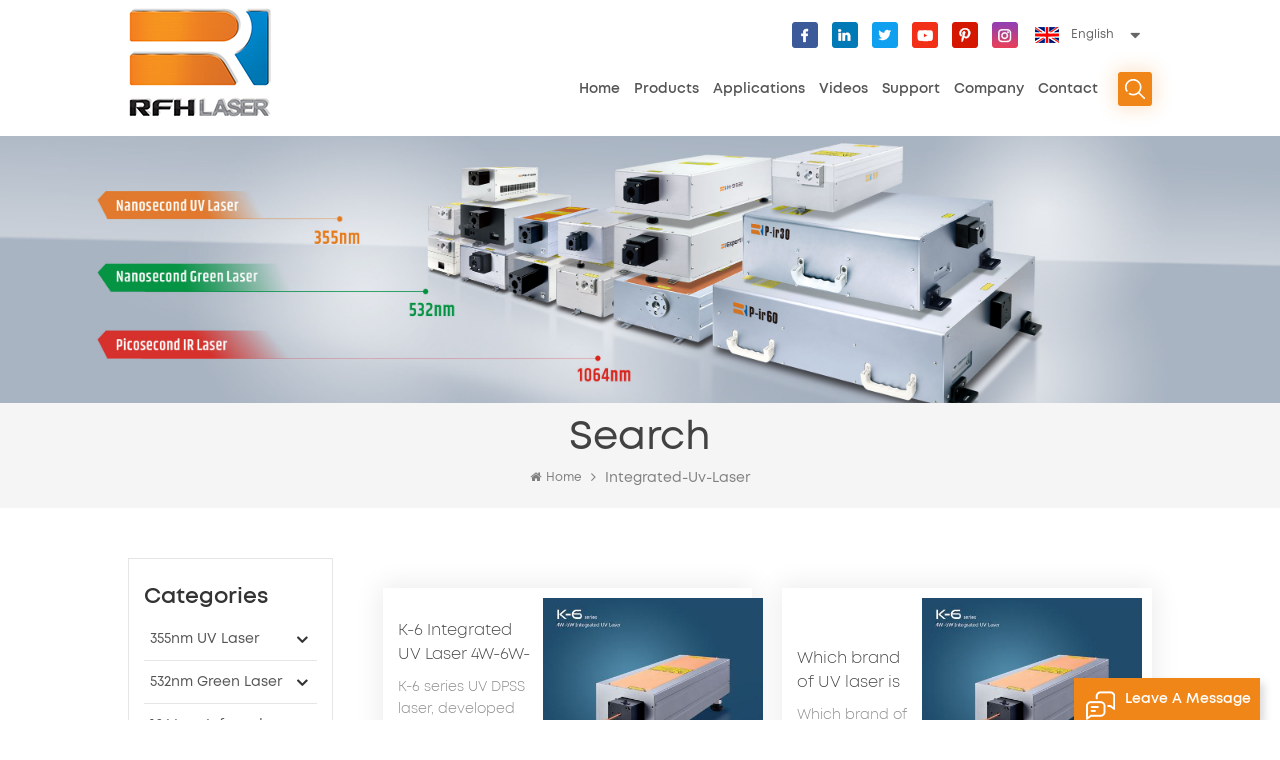

--- FILE ---
content_type: text/html; charset=UTF-8
request_url: https://www.rfhtech.com/integrated-uv-laser_sp
body_size: 10997
content:
<!DOCTYPE html PUBLIC "-//W3C//DTD XHTML 1.0 Transitional//EN" "http://www.w3.org/TR/xhtml1/DTD/xhtml1-transitional.dtd">
<html xmlns="http://www.w3.org/1999/xhtml">
<head>
    <meta http-equiv="X-UA-Compatible" content="IE=edge">
    <meta name="viewport" content="width=device-width, initial-scale=1.0, user-scalable=no">
    <meta http-equiv="Content-Type" content="text/html; charset=utf-8" />
    <meta http-equiv="X-UA-Compatible" content="IE=edge,Chrome=1" />
    <meta http-equiv="X-UA-Compatible" content="IE=9" />
    <meta http-equiv="Content-Type" content="text/html; charset=utf-8" />
                <title>Best Integrated UV Laser Products,Suppliers,Manufacturers -RFH Solid State Laser</title>
        <meta name="keywords" content="Integrated UV Laser Products,suppliers,manufacturers" />
        <meta name="description" content="Want to buy Integrated UV Laser,we are best Integrated UV Laser suppliers,manufacturers,wholesalers from China. Professional solid state lasers solutions for you!" />
        <meta name="google-site-verification" content="sxYfLZAa8HO2Bo1X55A-qfSynBCIcCUAVW0I-Rsz278" />
<meta name="msvalidate.01" content="88396D79FDDB97420B2EC33E931A9005" />    
        <meta property="og:url" content="https://www.rfhtech.com/integrated-uv-laser_sp">
    <meta property="og:title" content="Best Integrated UV Laser Products,Suppliers,Manufacturers -RFH Solid State Laser">
    <meta property="og:type" content="website">
    <meta property="og:description" content="Want to buy Integrated UV Laser,we are best Integrated UV Laser suppliers,manufacturers,wholesalers from China. Professional solid state lasers solutions for you!">
    <meta property="og:image" content="https://www.rfhtech.com/uploadfile/userimg/9fdbbcc7022228336856eafe65b1b0a1.png"/>

    <meta name="twitter:title" content="Best Integrated UV Laser Products,Suppliers,Manufacturers -RFH Solid State Laser">
    <meta name="twitter:description" content="Want to buy Integrated UV Laser,we are best Integrated UV Laser suppliers,manufacturers,wholesalers from China. Professional solid state lasers solutions for you!">

            <link rel="canonical" href="https://www.rfhtech.com/integrated-uv-laser_sp" />
    
            <link href="/uploadfile/userimg/966d1b4b8c80faf1ef97a51d6a76cef5.ico" rel="shortcut icon"  />
    
            <link rel="alternate" hreflang="en" href="https://www.rfhtech.com/integrated-uv-laser_sp" />
            <link rel="alternate" hreflang="de" href="https://de.rfhtech.com/integrated-uv-laser_sp" />
            <link rel="alternate" hreflang="ru" href="https://ru.rfhtech.com/integrated-uv-laser_sp" />
            <link rel="alternate" hreflang="es" href="https://es.rfhtech.com/integrated-uv-laser_sp" />
            <link rel="alternate" hreflang="ko" href="https://ko.rfhtech.com/integrated-uv-laser_sp" />
    
    <link type="text/css" rel="stylesheet" href="/template/css/bootstrap.css" />
    <link type="text/css" rel="stylesheet" href="/template/css/font-awesome.min.css">
    <link type="text/css" rel="stylesheet" href="/template/css/style.css" />
    <script type="text/javascript" src="/template/js/jquery-1.8.3.js"></script>
    <script type="text/javascript" src="/js/front/common.js"></script>
    <script type="text/javascript" src="/template/js/bootstrap.min.js"></script>
    <script type="text/javascript" src="/template/js/demo.js"></script>
    <script type="text/javascript" src="/template/js/jquery.velocity.min.js"></script>

    <!--[if ie9]
<script src="/template/js/html5shiv.min.js"></script>
<script src="/template/js/respond.min.js"></script>
-->

    <!--[if IE 8]>
    <script src="https://oss.maxcdn.com/libs/html5shiv/3.7.0/html5shiv.js"></script>
    <script src="https://oss.maxcdn.com/libs/respond.js/1.3.0/respond.min.js"></script>
    <![endif]-->

    <!-- Google Tag Manager -->
<script>(function(w,d,s,l,i){w[l]=w[l]||[];w[l].push({'gtm.start':
new Date().getTime(),event:'gtm.js'});var f=d.getElementsByTagName(s)[0],
j=d.createElement(s),dl=l!='dataLayer'?'&l='+l:'';j.async=true;j.src=
'https://www.googletagmanager.com/gtm.js?id='+i+dl;f.parentNode.insertBefore(j,f);
})(window,document,'script','dataLayer','GTM-PL5PFRN');</script>
<!-- End Google Tag Manager --></head>

<body>

<!-- Google Tag Manager (noscript) -->
<noscript><iframe src="https://www.googletagmanager.com/ns.html?id=GTM-PL5PFRN"
height="0" width="0" style="display:none;visibility:hidden"></iframe></noscript>
<!-- End Google Tag Manager (noscript) -->
<header class="large">
    <div class="header clearfix">
        <div class="container">
            <div class="header_m clearfix">
                <div id="logo" class="clearfix">
                                            <a class="top_logo" href="/" title=" The leading solid state laser manufacturer"><img alt=" The leading solid state laser manufacturer" src="/uploadfile/userimg/9fdbbcc7022228336856eafe65b1b0a1.png" /></a>                                    </div>

                <div class="head-right clearfix">
                    <div class="top_cent clearfix">
                        <ul class="language">
                            <li>
                                <div class="menu">
                                    <em class="menu-title">
                                                                                    <img src="/template/images/en.png" /><p>English</p>
                                    </em>
                                    <ul class="menu-dropdown">
                                                                                    <li>
                                                <a href="https://www.rfhtech.com/integrated-uv-laser_sp"><img src="/template/images/en.png" /><p>English</p></a>
                                            </li>
                                                                                    <li>
                                                <a href="https://de.rfhtech.com/integrated-uv-laser_sp"><img src="/template/images/de.png" /><p>Deutsch</p></a>
                                            </li>
                                                                                    <li>
                                                <a href="https://ru.rfhtech.com/integrated-uv-laser_sp"><img src="/template/images/ru.png" /><p>русский</p></a>
                                            </li>
                                                                                    <li>
                                                <a href="https://es.rfhtech.com/integrated-uv-laser_sp"><img src="/template/images/es.png" /><p>español</p></a>
                                            </li>
                                                                                    <li>
                                                <a href="https://ko.rfhtech.com/integrated-uv-laser_sp"><img src="/template/images/ko.png" /><p>한국의</p></a>
                                            </li>
                                                                                <li>
                                            <a href="http://www.rfhlasertech.com/"><img src="/template/images/cn.png" /><p>中文</p></a>
                                        </li>
                                    </ul>
                                </div>
                            </li>
                        </ul>
                        <ul class="top_share">
                                                                                                                            <li><a href="https://www.facebook.com/rfh.zheng/" target="_blank" rel="nofollow"><img src="/uploadfile/friendlink/ce858391c61cbfc75f694b09aa1c5184.png" /></a></li>
                                                                    <li><a href="https://www.linkedin.com/company/shenzhen-rfh-laser-technology-co-ltd/" target="_blank" rel="nofollow"><img src="/uploadfile/friendlink/a2b768fb4fd10f281a6e9f92d7e6a5f8.png" /></a></li>
                                                                    <li><a href="https://x.com/dDh7r1HcHmGRVkw" target="_blank" rel="nofollow"><img src="/uploadfile/friendlink/431a2fe59870f25a01d8b3098de0d817.png" /></a></li>
                                                                    <li><a href="https://www.youtube.com/channel/UCCDJfa3anrLTvjjQFKGYzEQ" target="_blank" rel="nofollow"><img src="/uploadfile/friendlink/857d6ae1f389aecb582a4cbf5dc49f28.png" /></a></li>
                                                                    <li><a href="https://www.pinterest.com/rfhlasertech" target="_blank" rel="nofollow"><img src="/uploadfile/friendlink/15bc0209a456e3e7ef927baa9b71a33c.png" /></a></li>
                                                                    <li><a href="https://www.instagram.com/rfh_laser/" target="_blank" rel="nofollow"><img src="/uploadfile/friendlink/f7244b5dbd3980dc52121c0c417218f4.png" /></a></li>
                                                                                    </ul>
                        <!--<ul class="head_con clearfix">
                                                            <li>
                                    <div class="icon_tel"></div>
                                    <div class="wrap">
                                        <p></p>
                                        <a rel="nofollow" href="Tel:"></a>
                                    </div>
                                </li>
                                                        <li>
                                <div class="icon_email"></div>
                                <div class="wrap">
                                    <p></p>
                                    <a rel="nofollow" target="_blank" href="mailto:"></a>
                                </div>
                            </li>
                        </ul>-->

                    </div>
                    <div class="search_box">
                        <div class="attr-nav">
                            <a class="search" rel="nofollow" href="#"><i></i> </a>
                        </div>
                        <div class="top-search clearfix">
                            <div class="input-group">
                                <div class="header_search clearfix">
                                    <input name="search_keyword" onkeydown="javascript:enterIn(event);" type="text" class="form-control" placeholder="Search...">
                                    <input  type="submit" class="search_btn btn_search1" value="">
                                </div>
                                <span class="input-group-addon close-search"><i class="fa fa-times"></i></span>
                            </div>
                        </div>
                    </div>
                    <div class="mainmenu-area bg-color-2">
                        <div class="mainmenu-left visible-lg visible-md">
                            <div class="mainmenu">
                                <nav>
                                    <ul class="clearfix">
                                        <li><a href='/'>Home</a></li>

                                        <li class="product_vmegamenu"><a href="/products">Products</a>
                                            <ul class="vmegamenu">
                                                                                                    <li class="has-menu"><a href="/355nm-uv-laser_c1">355nm UV Laser</a>
                                                                                                                    <ul class="vmegamenu02">
                                                                                                                                    <li><a href="/f9-355-series-uv-laser_c17">F9-355 series UV laser</a></li>
                                                                                                                                    <li><a href="/d9-355-series-uv-laser-3w_c18">D9-355 series uv laser 3w</a></li>
                                                                                                                                    <li><a href="/s9-uv-laser-new_c3">S9 UV Laser-New</a></li>
                                                                                                                                    <li><a href="/h9-355-series-uv-laser_c22">H9-355 series UV laser</a></li>
                                                                                                                                    <li><a href="/s9-y-integrated-uv-laser_c4">S9-Y Integrated uv laser</a></li>
                                                                                                                                    <li><a href="/expert-355nm-uv-laser_c5">Expert Ⅱ 355nm UV laser</a></li>
                                                                                                                                    <li><a href="/excellent-iii-355nm-uv-laser_c6">Excellent III 355nm UV laser</a></li>
                                                                                                                                    <li><a href="/expert-iii-355-high-power-uv-laser_c7">Expert III 355 high power UV laser</a></li>
                                                                                                                            </ul>
                                                                                                            </li>
                                                                                                    <li class="has-menu"><a href="/532nm-green-laser_c2">532nm Green Laser</a>
                                                                                                                    <ul class="vmegamenu02">
                                                                                                                                    <li><a href="/h9-532-20-40w-green-laser_c23">H9-532 20/40W Green laser</a></li>
                                                                                                                                    <li><a href="/s9-series-5w-10w-green-laser_c14">S9 series 5W/10W green laser</a></li>
                                                                                                                                    <li><a href="/expert-iii-532nm-green-laser_c10">Expert III 532nm green laser</a></li>
                                                                                                                                    <li><a href="/excellent-iii-532nm-green-laser_c11">Excellent III 532nm green laser</a></li>
                                                                                                                            </ul>
                                                                                                            </li>
                                                                                                    <li><a href="/1064nm-infrared-laser_c24">1064nm Infrared laser</a>
                                                                                                            </li>
                                                                                            </ul>
                                        </li>

                                                                                <li><a href="/applications_nc2">Applications</a>
                                                                                            <ul class="vmegamenu">
                                                                                                            <li><a href="/marking-plastic_nc8">Marking plastic</a></li>
                                                                                                            <li><a href="/marking-ceramics_nc9">Marking ceramics</a></li>
                                                                                                            <li><a href="/cutting-pcb-fpc_nc10">Cutting PCB/FPC</a></li>
                                                                                                            <li><a href="/engraving-glass_nc11">Engraving glass</a></li>
                                                                                                            <li><a href="/sla-3d-printing_nc14">SLA 3D printing</a></li>
                                                                                                            <li><a href="/peeling-paint_nc19">Peeling paint</a></li>
                                                                                                            <li><a href="/wafer-scribing_nc20">Wafer Scribing</a></li>
                                                                                                            <li><a href="/laser-cutting-copper-foil_nc22">laser cutting copper foil</a></li>
                                                                                                            <li><a href="/laser-marking-food_nc23">laser marking food</a></li>
                                                                                                            <li><a href="/laser-marking-cutting-silicone_nc24">laser marking cutting Silicone</a></li>
                                                                                                    </ul>
                                                                                    </li>

                                                                                <li><a href="/videos_nc3">Videos</a>
                                                                                            <ul class="vmegamenu">
                                                                                                            <li><a href="/rfh-laser-introduction_nc13">RFH laser introduction</a></li>
                                                                                                            <li><a href="/uv-laser-application_nc6">UV laser application</a></li>
                                                                                                            <li><a href="/green-laser-application_nc7">Green laser application</a></li>
                                                                                                            <li><a href="/product-introduction_nc12">Product introduction </a></li>
                                                                                                            <li><a href="/laser-operating-guidance_nc29">Laser Operating Guidance</a></li>
                                                                                                    </ul>
                                                                                    </li>



                                                                                    <li><a href="/support_d3">Support</a>
                                                                                                      <ul class="vmegamenu">
                                                                                                                    <li><a href="/category/downloads/1">Downloads</a></li>
                                                                                                            </ul>
                                                                                            </li>
                                        
                                                                                    <li><a href="/company-profile_d5">Company</a>
                                                                                                    <ul class="vmegamenu">
                                                                                                                    <li><a href="/company-profile_d5">About Us </a></li>
                                                                                                                    <li><a href="/company-culture_d6">Company Culture</a></li>
                                                                                                                    <li><a href="/news_nc1">News and Events</a></li>
                                                                                                                    <li><a href="/rfh-exhibition_nc18">Trade Shows</a></li>
                                                                                                                    <li><a href="/career_d27">Career</a></li>
                                                                                                                <li><a href="/blog">Blog</a></li>

                                                    </ul>
                                                                                            </li>
                                        
                                                                                    <li><a href="/contact_d2">Contact</a>
                                                                                            </li>
                                                                            </ul>
                                </nav>
                            </div>
                        </div>
                    </div>

                    <div class="wrapper">
                        <nav id="main-nav">
                            <ul class="first-nav">
                                <li><a href="/">Home</a></li>
                            </ul>
                            <ul class="second-nav">
                                <li><a href="/products">Products</a>
                                    <ul class="nav_child">
                                                                                    <li><a href="/355nm-uv-laser_c1" class="title">355nm UV Laser</a>
                                                                                                    <ul>
                                                                                                                    <li><a href="/f9-355-series-uv-laser_c17">F9-355 series UV laser</a>
                                                                                                                            </li>
                                                                                                                    <li><a href="/d9-355-series-uv-laser-3w_c18">D9-355 series uv laser 3w</a>
                                                                                                                            </li>
                                                                                                                    <li><a href="/s9-uv-laser-new_c3">S9 UV Laser-New</a>
                                                                                                                            </li>
                                                                                                                    <li><a href="/h9-355-series-uv-laser_c22">H9-355 series UV laser</a>
                                                                                                                            </li>
                                                                                                                    <li><a href="/s9-y-integrated-uv-laser_c4">S9-Y Integrated uv laser</a>
                                                                                                                            </li>
                                                                                                                    <li><a href="/expert-355nm-uv-laser_c5">Expert Ⅱ 355nm UV laser</a>
                                                                                                                            </li>
                                                                                                                    <li><a href="/excellent-iii-355nm-uv-laser_c6">Excellent III 355nm UV laser</a>
                                                                                                                            </li>
                                                                                                                    <li><a href="/expert-iii-355-high-power-uv-laser_c7">Expert III 355 high power UV laser</a>
                                                                                                                            </li>
                                                                                                            </ul>
                                                                                            </li>
                                                                                    <li><a href="/532nm-green-laser_c2" class="title">532nm Green Laser</a>
                                                                                                    <ul>
                                                                                                                    <li><a href="/h9-532-20-40w-green-laser_c23">H9-532 20/40W Green laser</a>
                                                                                                                            </li>
                                                                                                                    <li><a href="/s9-series-5w-10w-green-laser_c14">S9 series 5W/10W green laser</a>
                                                                                                                            </li>
                                                                                                                    <li><a href="/expert-iii-532nm-green-laser_c10">Expert III 532nm green laser</a>
                                                                                                                            </li>
                                                                                                                    <li><a href="/excellent-iii-532nm-green-laser_c11">Excellent III 532nm green laser</a>
                                                                                                                            </li>
                                                                                                            </ul>
                                                                                            </li>
                                                                                    <li><a href="/1064nm-infrared-laser_c24" class="title">1064nm Infrared laser</a>
                                                                                            </li>
                                                                            </ul>
                                </li>

                                                                <li><a href="/applications_nc2">Applications</a>
                                                                            <ul class="nav_child">
                                                                                            <li><a href="/marking-plastic_nc8">Marking plastic</a></li>
                                                                                            <li><a href="/marking-ceramics_nc9">Marking ceramics</a></li>
                                                                                            <li><a href="/cutting-pcb-fpc_nc10">Cutting PCB/FPC</a></li>
                                                                                            <li><a href="/engraving-glass_nc11">Engraving glass</a></li>
                                                                                            <li><a href="/sla-3d-printing_nc14">SLA 3D printing</a></li>
                                                                                            <li><a href="/peeling-paint_nc19">Peeling paint</a></li>
                                                                                            <li><a href="/wafer-scribing_nc20">Wafer Scribing</a></li>
                                                                                            <li><a href="/laser-cutting-copper-foil_nc22">laser cutting copper foil</a></li>
                                                                                            <li><a href="/laser-marking-food_nc23">laser marking food</a></li>
                                                                                            <li><a href="/laser-marking-cutting-silicone_nc24">laser marking cutting Silicone</a></li>
                                                                                    </ul>
                                                                    </li>

                                                                <li><a href="/videos_nc3">Videos</a>
                                                                            <ul class="nav_child">
                                                                                            <li><a href="/rfh-laser-introduction_nc13">RFH laser introduction</a></li>
                                                                                            <li><a href="/uv-laser-application_nc6">UV laser application</a></li>
                                                                                            <li><a href="/green-laser-application_nc7">Green laser application</a></li>
                                                                                            <li><a href="/product-introduction_nc12">Product introduction </a></li>
                                                                                            <li><a href="/laser-operating-guidance_nc29">Laser Operating Guidance</a></li>
                                                                                    </ul>
                                                                    </li>




                                                                    <li><a href="/support_d3">Support</a>
                                                                                    <ul class="nav_child">
                                                                                                    <li><a href="/category/downloads/1">Downloads</a></li>
                                                                                            </ul>
                                                                            </li>
                                
                                                                    <li><a href="/company-profile_d5">Company</a>
                                                                                    <ul class="nav_child">
                                                                                                    <li><a href="/company-profile_d5">About Us </a></li>
                                                                                                    <li><a href="/company-culture_d6">Company Culture</a></li>
                                                                                                    <li><a href="/news_nc1">News and Events</a></li>
                                                                                                    <li><a href="/rfh-exhibition_nc18">Trade Shows</a></li>
                                                                                                    <li><a href="/career_d27">Career</a></li>
                                                                                                <li><a href="/blog">Blog</a></li>
                                            </ul>
                                                                            </li>
                                

                                                                    <li><a href="/contact_d2">Contact</a>
                                                                            </li>
                                
                            </ul>

                        </nav>
                        <a class="toggle">
                            <span></span>
                            <span></span>
                            <span></span>
                        </a>
                    </div>
                </div>
            </div>
        </div>

    </div>
</header>

  
<div class="page_banner">
                           <a href="https://www.rfhtech.com/expert-iii-355-ultra-stable-nanosecond-uv-laser-10w12w15w_p13.html"><img src="/uploadfile/bannerimg/17609260668174.jpg" alt="10W-15W uv laser" /></a>
	               </div>
    <div class="breadcrumb clearfix">
        <div class="container">
            <div class="breadcrumbm">
                <div class="main_title">
                    <em>Search</em>
                </div>
                <div class="bread_right">
                    <a class="home" href="/">
                        <i class="fa fa-home"></i>Home</a>
                    <i class="fa fa-angle-right"></i>
                    <span>integrated-uv-laser</span>
                </div>
            </div>
        </div>
    </div>

    <div class="page_section clearfix">
        <div class="container">
            <div class="page_column clearfix">
                <div class="page-left clearfix">
				
                <div id="right_column" class="left-cat column clearfix">
                    <section class="block blockcms column_box">
                        <span class="left_title"><em>Categories</em><span></span><i class="column_icon_toggle icon-plus-sign"></i></span>
                        <div class="block_content toggle_content">
                            <ul class="mtree">
                                                                <li><b></b><a href="/355nm-uv-laser_c1">355nm UV Laser</a>
                                                                        <ul>
                                            
                                        <li><b></b><a href="/f9-355-series-uv-laser_c17">F9-355 series UV laser</a>
                                                                                    </li>
                                            
                                        <li><b></b><a href="/d9-355-series-uv-laser-3w_c18">D9-355 series uv laser 3w</a>
                                                                                    </li>
                                            
                                        <li><b></b><a href="/s9-uv-laser-new_c3">S9 UV Laser-New</a>
                                                                                    </li>
                                            
                                        <li><b></b><a href="/h9-355-series-uv-laser_c22">H9-355 series UV laser</a>
                                                                                    </li>
                                            
                                        <li><b></b><a href="/s9-y-integrated-uv-laser_c4">S9-Y Integrated uv laser</a>
                                                                                    </li>
                                            
                                        <li><b></b><a href="/expert-355nm-uv-laser_c5">Expert Ⅱ 355nm UV laser</a>
                                                                                    </li>
                                            
                                        <li><b></b><a href="/excellent-iii-355nm-uv-laser_c6">Excellent III 355nm UV laser</a>
                                                                                    </li>
                                            
                                        <li><b></b><a href="/expert-iii-355-high-power-uv-laser_c7">Expert III 355 high power UV laser</a>
                                                                                    </li>
                                                                            </ul>
                                                                    </li>
                                                                <li><b></b><a href="/532nm-green-laser_c2">532nm Green Laser</a>
                                                                        <ul>
                                            
                                        <li><b></b><a href="/h9-532-20-40w-green-laser_c23">H9-532 20/40W Green laser</a>
                                                                                    </li>
                                            
                                        <li><b></b><a href="/s9-series-5w-10w-green-laser_c14">S9 series 5W/10W green laser</a>
                                                                                    </li>
                                            
                                        <li><b></b><a href="/expert-iii-532nm-green-laser_c10">Expert III 532nm green laser</a>
                                                                                    </li>
                                            
                                        <li><b></b><a href="/excellent-iii-532nm-green-laser_c11">Excellent III 532nm green laser</a>
                                                                                    </li>
                                                                            </ul>
                                                                    </li>
                                                                <li><b></b><a href="/1064nm-infrared-laser_c24">1064nm Infrared laser</a>
                                                                    </li>
                                                           </ul>
                        </div> 
                    </section>
                </div>
								<div id="right_column" class="left-cat column clearfix">
                    <section class="block blockcms column_box">
                        <span class="left_title"><em>Applications</em><span></span><i class="column_icon_toggle icon-plus-sign"></i></span>
                        <div class="block_content toggle_content">
                            <ul class="mtree">
							                                          <li><b></b><a href="/marking-plastic_nc8">Marking plastic</a></li>
                                                                      <li><b></b><a href="/marking-ceramics_nc9">Marking ceramics</a></li>
                                                                      <li><b></b><a href="/cutting-pcb-fpc_nc10">Cutting PCB/FPC</a></li>
                                                                      <li><b></b><a href="/engraving-glass_nc11">Engraving glass</a></li>
                                                                      <li><b></b><a href="/sla-3d-printing_nc14">SLA 3D printing</a></li>
                                                                      <li><b></b><a href="/peeling-paint_nc19">Peeling paint</a></li>
                                                                      <li><b></b><a href="/wafer-scribing_nc20">Wafer Scribing</a></li>
                                                                      <li><b></b><a href="/laser-cutting-copper-foil_nc22">laser cutting copper foil</a></li>
                                                                      <li><b></b><a href="/laser-marking-food_nc23">laser marking food</a></li>
                                                                      <li><b></b><a href="/laser-marking-cutting-silicone_nc24">laser marking cutting Silicone</a></li>
                                                            </ul>
                        </div> 
                    </section>
                </div>
				
				                <div class="page_ad">
                	<div>
                    <img src="/uploadfile/bannerimg/17460001401139.jpg" alt="banner" />
                    </div>
                </div>
				
				<div id="right_column" class="left-pro column clearfix">
                    <section class="block blockcms column_box">
                    	<span class="left_title"><em>Videos</em><span></span><i class="column_icon_toggle icon-plus-sign"></i></span>
                        <div class="block_content toggle_content">
                        	<ul class="list clearfix">
							                                       <li class="clearfix">
                                            <div class="box clearfix">
                                            <div class="image pro_image">
                                                <a href="/rfh-laser-wishing-everyone-a-bright-happy-new-year_n1320"></a>
                                                <img src="/uploadfile/news/6dade4d2b250b81df07f2f39a37cdc4d.jpg" alt="RFH Laser — Wishing Everyone a Bright & Happy New Year!">
                                                <em class="icon"><i></i></em>
                                            </div>
                                            <div class="main">
                                                <a href="/rfh-laser-wishing-everyone-a-bright-happy-new-year_n1320" class="title">RFH Laser — Wishing Everyone a Bright & Happy New Year!</a>
                                           </div>
                                        </div>
                                    </li>
                                                                        <li class="clearfix">
                                            <div class="box clearfix">
                                            <div class="image pro_image">
                                                <a href="/plastic-paint-stripping-bright-translucent-effect_n1314"></a>
                                                <img src="/uploadfile/news/0d58e1888b7d3268481c416bfd7512f2.jpg" alt="Plastic Paint Stripping – Bright Translucent Effect">
                                                <em class="icon"><i></i></em>
                                            </div>
                                            <div class="main">
                                                <a href="/plastic-paint-stripping-bright-translucent-effect_n1314" class="title">Plastic Paint Stripping – Bright Translucent Effect</a>
                                           </div>
                                        </div>
                                    </li>
                                     
									 
                            </ul>
                        </div>
                    </section>
                </div>
				
                <div id="right_column" class="left-pro column clearfix">
                    <section class="block blockcms column_box">
                    	<span class="left_title"><em>new products</em><span></span><i class="column_icon_toggle icon-plus-sign"></i></span>
                        <div class="block_content toggle_content">
                        	<ul class="list clearfix">
							        
                                    <li class="clearfix">
                                            <div class="box clearfix">
                                            <div class="image pro_image">
                                                <a href="/d9-series-3w-5w-uv-laser_p1421.html"></a>
                                                <img id="product_detail_img"  alt="D9 series 3W/5W UV laser" src="/uploadfile/202311/13/0de31d2dd1f42d3189ed7b2262eb2a82_small.jpg" />                                                <em class="icon"><i></i></em>
                                            </div>
                                            <div class="main">
                                                <a href="/d9-series-3w-5w-uv-laser_p1421.html" class="title">D9 series 3W/5W UV laser</a>
                                                <a rel="nofollow" href="/d9-series-3w-5w-uv-laser_p1421.html" class="page_more">view more</a>
                                            </div>
                                        </div>
                                    </li>
                                        
                                    <li class="clearfix">
                                            <div class="box clearfix">
                                            <div class="image pro_image">
                                                <a href="/f9-series-3w-5w-10w-uv-laser_p1416.html"></a>
                                                <img id="product_detail_img"  alt="F9 series 3W 5W 10W UV laser" src="/uploadfile/202309/25/c367c8b86d4ea0a078952ce7b1ddcf8b_small.png" />                                                <em class="icon"><i></i></em>
                                            </div>
                                            <div class="main">
                                                <a href="/f9-series-3w-5w-10w-uv-laser_p1416.html" class="title">F9 series 3W 5W 10W UV laser</a>
                                                <a rel="nofollow" href="/f9-series-3w-5w-10w-uv-laser_p1416.html" class="page_more">view more</a>
                                            </div>
                                        </div>
                                    </li>
                                        
                                    <li class="clearfix">
                                            <div class="box clearfix">
                                            <div class="image pro_image">
                                                <a href="/s9-series-532-green-laser-5w-10w_p432.html"></a>
                                                <img id="product_detail_img"  alt=" 532 Green laser 5W/10W" src="/uploadfile/202505/27/e69bff7229b4cca3af2bc051b4510cfa_small.jpg" />                                                <em class="icon"><i></i></em>
                                            </div>
                                            <div class="main">
                                                <a href="/s9-series-532-green-laser-5w-10w_p432.html" class="title">S9 series 532 Green laser 5W/10W</a>
                                                <a rel="nofollow" href="/s9-series-532-green-laser-5w-10w_p432.html" class="page_more">view more</a>
                                            </div>
                                        </div>
                                    </li>
                                        
                                    <li class="clearfix">
                                            <div class="box clearfix">
                                            <div class="image pro_image">
                                                <a href="/excellent-iii-532-green-laser-18w-35w_p17.html"></a>
                                                <img id="product_detail_img"  alt="532 Green laser 18W-35W" src="/uploadfile/202505/27/d9328191b2da2ec4d02417d1384ce93c_small.jpg" />                                                <em class="icon"><i></i></em>
                                            </div>
                                            <div class="main">
                                                <a href="/excellent-iii-532-green-laser-18w-35w_p17.html" class="title">Excellent III 532 Green laser 18W-35W</a>
                                                <a rel="nofollow" href="/excellent-iii-532-green-laser-18w-35w_p17.html" class="page_more">view more</a>
                                            </div>
                                        </div>
                                    </li>
                                        
                                    <li class="clearfix">
                                            <div class="box clearfix">
                                            <div class="image pro_image">
                                                <a href="/expert-iii-532-green-laser-35w_p16.html"></a>
                                                <img id="product_detail_img"  alt="Expert III 532 Green laser 35W" src="/uploadfile/202505/27/698a418c868ff62efa12df32df1fd3ce_small.jpg" />                                                <em class="icon"><i></i></em>
                                            </div>
                                            <div class="main">
                                                <a href="/expert-iii-532-green-laser-35w_p16.html" class="title">Expert III 532 Green laser 35W</a>
                                                <a rel="nofollow" href="/expert-iii-532-green-laser-35w_p16.html" class="page_more">view more</a>
                                            </div>
                                        </div>
                                    </li>
                                     
									 
                            </ul>
                        </div>
                    </section>
                </div>
                <div id="right_column" class="left-blog1 column clearfix">
                    <section class="block blockcms column_box">
                    	<span class="left_title"><em>Latest Blog</em><span></span><i class="column_icon_toggle icon-plus-sign"></i></span>
                        <div class="block_content toggle_content">
                        	<ul class="list clearfix">
							     
									 
                               <li>
                                    <a class="title" href="/blog/rfh-uv-laser-precision-marking-for-industrial-plastic-components_b4467">RFH UV Laser: Precision Marking for Industrial Plastic Components</a>
                                    
                                    <div class="in_blogmore">
                                        <a href="/blog/rfh-uv-laser-precision-marking-for-industrial-plastic-components_b4467">Read More</a>/<span class="page_date">Jan 22 , 2026</span>
                                    </div>
                             	</li>
									 
                               <li>
                                    <a class="title" href="/blog/_b4466"></a>
                                    
                                    <div class="in_blogmore">
                                        <a href="/blog/_b4466">Read More</a>/<span class="page_date">Dec 26 , 2025</span>
                                    </div>
                             	</li>
									 
                               <li>
                                    <a class="title" href="/blog/stanley-meets-labubu-with-rfh-laser-customization-magic-rfh-h9-355-uv-laser_b4465">Stanley Meets Labubu with Rfh Laser Customization Magic - RFH H9 355 UV Laser</a>
                                    
                                    <div class="in_blogmore">
                                        <a href="/blog/stanley-meets-labubu-with-rfh-laser-customization-magic-rfh-h9-355-uv-laser_b4465">Read More</a>/<span class="page_date">Jul 24 , 2025</span>
                                    </div>
                             	</li>
									 
                               <li>
                                    <a class="title" href="/blog/breakthrough-in-laser-marking-technology-rfh-d9-series-uv-laser-for-capacitor-cap-engraving_b4464">Breakthrough in Laser Marking Technology - RFH D9 Series UV Laser for Capacitor Cap Engraving</a>
                                    
                                    <div class="in_blogmore">
                                        <a href="/blog/breakthrough-in-laser-marking-technology-rfh-d9-series-uv-laser-for-capacitor-cap-engraving_b4464">Read More</a>/<span class="page_date">Jul 04 , 2025</span>
                                    </div>
                             	</li>
															  	
                                 
                            </ul>
                        </div>
                    </section>
                </div>
            </div>
                            <div class="page-right clearfix">
                                        <ul class="products_list clearfix">
                                                    <li>
                                <div class="wray">
                                    <div class="in_pro_m">
                                        <div class="in_pro_img_m">
                                            <a href="/k-6-integrated-uv-laser-4w-6w-8w_p14.html"><img id="product_detail_img"  alt="K-6 Integrated UV Laser 4W-6W" src="/uploadfile/202012/23/3014a6bc86f31ab3c8d50b179b0a040d_small.jpg" /></a>
                                        </div>
                                        <div class="in_pro_w">
                                            <a href="/k-6-integrated-uv-laser-4w-6w-8w_p14.html" class="title">K-6 Integrated UV Laser 4W-6W-8W</a>
                                            <div class="text">K-6 series UV DPSS laser, developed and produced by RFH, covers 4W/6W/8W in laser power with short pulse width (&lt;20ns@30K) ,superior beam quality (M&sup2;&lt;1.2) and perfect laser spot quality (beam circularity &gt;90%). K-6 series laser is ideal for high-end ultra-precise processing as well as marking in mobile phone shell , package of cosmetics, food, medicine and other high polymer materials, PCB, LCD, glassware surface, metal&rsquo;s cladding material, plastic keypad, electronic component, gift, communication device, construction material and other areas.</div>
                                                                                            <a rel="nofollow" target="_blank" href="/uploadfile/attachment/0f020692bc06fa29aaedac72eef9e7c7.pdf" class="pro_down"><i></i>Download datasheet</a>
                                                                                    </div>
                                        <div class="in_pro_img">
                                            <a href="/k-6-integrated-uv-laser-4w-6w-8w_p14.html"><img id="product_detail_img"  alt="K-6 Integrated UV Laser 4W-6W" src="/uploadfile/202012/23/3014a6bc86f31ab3c8d50b179b0a040d_small.jpg" /></a>
                                        </div>
                                    </div>
                                    <div class="in_pro_more"><a rel="nofollow" href="/k-6-integrated-uv-laser-4w-6w-8w_p14.html">Learn More<i class="fa fa-angle-right"></i></a></div>
                                </div>
                            </li>
                                                    <li>
                                <div class="wray">
                                    <div class="in_pro_m">
                                        <div class="in_pro_img_m">
                                            <a href="/which-brand-of-uv-laser-is-more-stable_p87.html"><img id="product_detail_img"  alt="Which brand of UV laser is more stable" src="/uploadfile/202012/23/3014a6bc86f31ab3c8d50b179b0a040d_small.jpg" /></a>
                                        </div>
                                        <div class="in_pro_w">
                                            <a href="/which-brand-of-uv-laser-is-more-stable_p87.html" class="title">Which brand of UV laser is more stable</a>
                                            <div class="text">Which brand of UV laser is more stable
What is the difference between an air-cooled UV laser and a water-cooled UV laser
Longer life, characteristic of RFH UV laser
&nbsp;
Since last week, many laser processing plants have resumed work and production, and industry development has gradually returned to the right track. RFH Laser has learned from some manufacturers that the turnover will decline to a certain extent in the near future, but it will continue to rise in the future.
&nbsp;</div>
                                                                                    </div>
                                        <div class="in_pro_img">
                                            <a href="/which-brand-of-uv-laser-is-more-stable_p87.html"><img id="product_detail_img"  alt="Which brand of UV laser is more stable" src="/uploadfile/202012/23/3014a6bc86f31ab3c8d50b179b0a040d_small.jpg" /></a>
                                        </div>
                                    </div>
                                    <div class="in_pro_more"><a rel="nofollow" href="/which-brand-of-uv-laser-is-more-stable_p87.html">Learn More<i class="fa fa-angle-right"></i></a></div>
                                </div>
                            </li>
                        
                    </ul>
                    <div class="page_num clearfix">
                        

                                                 <p>A total of <strong>1</strong> pages</p>
                    </div>
                </div>


            </div>
        </div>
    </div>

<div class="in_newsletterW" style='background: url(/uploadfile/single/f8843ac0778691e11539f313100649f4.jpg) no-repeat center;'>
    <div class="container">
        <div class="in_newsletter">
            <div class="in_title">
                <span>Get the latest offers Subscribe for our newsletter</span>
            </div>
            <div class="letter_box">
                <p>Please read on, stay posted, subscribe, and we welcome you to tell us what you think.</p>
                <div class="letter-input">
                    <input name="textfield" id="user_email" type="text" class="fot_input" placeholder="Your Email Address">
                    <input type="button" class="send" value="submit" onclick="add_email_list();">
                </div>
            </div>
            <script>
                var email = document.getElementById('user_email');
                function add_email_list()
                {
                    $.ajax({
                        url: "/common/ajax/addtoemail/emailname/" + email.value,
                        type: 'GET',
                        success: function(info) {
                            if (info == 1) {
                                alert('Successfully!');
                            } else {
                                alert('lost!');
                            }
                        }
                    });
                }
            </script>
        </div>
    </div>
</div>

<div class="footerW clearfix">

    <div class="footer">
        <div class="container clearfix">
            <div class="footer_m clearfix">
                <div class="fot_about">
                                        <a href="/" class="fot_logo"><img src="/uploadfile/single/f54eae2b797d4769850334f9a15b1bbf.png" alt=" The leading solid state laser manufacturer" /></a>
                    <div class="text">As the leading industrial solid-state laser manufacturer, RFH laser company offer 355nm ultraviolet laser, 532nm green laser and customized laser for a broad range of commercial, industrial, and scientific applications.</div>
                    <ul class="top_share">
                                                                                                            <li><a href="https://www.facebook.com/rfh.zheng/" target="_blank" rel="nofollow"><img src="/uploadfile/friendlink/ce858391c61cbfc75f694b09aa1c5184.png" /></a></li>
                                                            <li><a href="https://www.linkedin.com/company/shenzhen-rfh-laser-technology-co-ltd/" target="_blank" rel="nofollow"><img src="/uploadfile/friendlink/a2b768fb4fd10f281a6e9f92d7e6a5f8.png" /></a></li>
                                                            <li><a href="https://x.com/dDh7r1HcHmGRVkw" target="_blank" rel="nofollow"><img src="/uploadfile/friendlink/431a2fe59870f25a01d8b3098de0d817.png" /></a></li>
                                                            <li><a href="https://www.youtube.com/channel/UCCDJfa3anrLTvjjQFKGYzEQ" target="_blank" rel="nofollow"><img src="/uploadfile/friendlink/857d6ae1f389aecb582a4cbf5dc49f28.png" /></a></li>
                                                            <li><a href="https://www.pinterest.com/rfhlasertech" target="_blank" rel="nofollow"><img src="/uploadfile/friendlink/15bc0209a456e3e7ef927baa9b71a33c.png" /></a></li>
                                                            <li><a href="https://www.instagram.com/rfh_laser/" target="_blank" rel="nofollow"><img src="/uploadfile/friendlink/f7244b5dbd3980dc52121c0c417218f4.png" /></a></li>
                                                                        </ul>

                </div>

                <div id="right_column" class="fot_tag clearfix">
                    <section id="blockbestsellers" class="block products_block column_box">
                        <span class="fot_title"><em>Hot Tags</em><span></span><i class="column_icon_toggle icon-plus-sign"></i></span>
                        <div class="block_content toggle_content">
                            <ul>
                                                                    <li><a href="/15w-uv-laser_sp">15W uv Laser</a></li>
                                                                    <li><a href="/10w-355nm-uv-laser_sp">10W 355nm UV laser</a></li>
                                                                    <li><a href="/3w5w-uv-laser_sp">3W5W UV laser</a></li>
                                                                    <li><a href="/ultraviolet-laser_sp">Ultraviolet laser</a></li>
                                                                    <li><a href="/35w-green-laser_sp">35W Green laser</a></li>
                                                                    <li><a href="/10w-nanosecond-uv-laser-laser_sp">10W Nanosecond UV Laser laser</a></li>
                                                                    <li><a href="/uv-laser-source_sp">UV laser source</a></li>
                                                                    <li><a href="/uv-laser-light-source_sp">UV laser light source</a></li>
                                                                    <li><a href="/10w-uv-laser_sp">10W UV laser</a></li>
                                                                    <li><a href="/cold-marking-uv_sp">Cold marking UV</a></li>
                                                            </ul>
                        </div>
                    </section>
                </div>
                <div id="right_column" class="fot_nav clearfix">
                    <section id="blockbestsellers" class="block products_block column_box">
                        <span class="fot_title"><em>About</em><span></span><i class="column_icon_toggle icon-plus-sign"></i></span>
                        <div class="block_content toggle_content">
                            <ul>
                                                                    <li><a href="/company-profile_d5">Company Profile</a></li>
                                                                    <li><a href="/company-culture_d6">Company Culture</a></li>
                                                                    <li><a href="/products">Products</a></li>
                                                                    <li><a href="/news_nc1">News</a></li>
                                                                    <li><a href="/category/downloads/1">Downloads</a></li>
                                                                    <li><a href="/privacy-policy_d23">Privacy Policy</a></li>
                                
                            </ul>
                        </div>
                    </section>
                </div>
                <div id="right_column" class="fot_con clearfix">
                    <section id="blockbestsellers" class="block products_block column_box">
                        <span class="fot_title"><em>Contacts</em><span></span><i class="column_icon_toggle icon-plus-sign"></i></span>
                        <div class="block_content toggle_content">
                            <ul class="list clearfix">
                                <li class="fcon_a">Headquarters:2nd Floor, Building M10, Central District, High-tech Industrial Park, Nanshan District, Shenzhen</li>
                                                                    <li class="fcon_t">Tel : <a rel="nofollow" href="Tel:+86-18928466502">+86-18928466502</a></li>
                                                                                                    <li class="fcon_e">Email : <a rel="nofollow" target="_blank" href="mailto:export06@rfhlasertech.com">export06@rfhlasertech.com</a></li>
                                                                    <li class="fcon_e">Email : <a rel="nofollow" target="_blank" href="mailto:sales@rfhlasertech.com">sales@rfhlasertech.com</a></li>
                                                                                                                                                                                <li class="fcon_s">Whatsapp : <a rel="nofollow"  target="_blank" href="https://api.whatsapp.com/send?phone=+86 18928466502&text=Hello">+86 18928466502</a></li>
                                                                                                </ul>
                        </div>
                    </section>
                </div>
            </div>
        </div>

    </div>
    <div class="footer-bottom clearfix">
        <div class="container">
            <div class="copy">
                Copyright © 2026  The leading solid state laser manufacturer All Rights Reserved. 
                                            </div>
            <div class="foot_ipv6">
                <a href="/sitemap.html">Sitemap </a> | <a href="/sitemap.xml">XML</a> | <span>IPv6 network supported</span><img src="/template/images/ipv6.png" />
            </div>
        </div>
    </div>
</div>

<a href="javascript:;" rel="nofollow" class="back_top"></a>

<div id="online_qq_layer">
    <div id="online_qq_tab">
        <a id="floatShow" rel="nofollow" href="javascript:void(0);">Leave A Message<i></i></a>
        <a id="floatHide" rel="nofollow" href="javascript:void(0);" ><i></i></a>
    </div>
    <div id="onlineService" >
        <div class="online_form">
            <div class="i_message_inquiry">
                <em class="title">Leave A Message</em>
                <div class="inquiry">
                    <form role="form" action="/inquiry/addinquiry" method="post" name="email_form" id="email_form1">
                        <input type="hidden" name="msg_title" value="Leave a Message" class="meInput" />
                        <div class="text">If you are interested in our products and want to know more details,please leave a message here,we will reply you as soon as we can.</div>
                        <div class="input-group">
                            <span class="ms_e"><input class="form-control" name="msg_email" id="msg_email" tabindex="10" type="text" placeholder="* Email"></span>
                        </div>
                        <div class="input-group">
                            <span class="ms_p"><input class="form-control" name="msg_tel" id="phone" tabindex="10" type="text" placeholder="Tel/WhatsApp"></span>
                        </div>
                        <div class="input-group">
                            <span class="ms_m"><textarea name="msg_content" class="form-control" id="message" tabindex="13" placeholder="* Enter product details (such as color, size, materials etc.) and other specific requirements to receive an accurate quote."></textarea></span>
                        </div>
                        <span class="main_more"><input class="submit" type="submit" value="Submit"></span>
                    </form>
                </div>
            </div>
        </div>
    </div>
</div>

<div class="fixed-contact-wrap">
    <ul class="item-list clearfix">
                    <li class="online_p">
                <div>
                    <i class="icon"></i>
                    <a rel="nofollow" href="Tel:+86-18928466502">+86-18928466502</a>
                </div>
            </li>
                            <li class="online_e">
                <div>
                    <i class="icon"></i>
                    <a rel="nofollow" target="_blank" href="mailto:export06@rfhlasertech.com">export06@rfhlasertech.com</a>
                </div>
            </li>
                    <li class="online_e">
                <div>
                    <i class="icon"></i>
                    <a rel="nofollow" target="_blank" href="mailto:sales@rfhlasertech.com">sales@rfhlasertech.com</a>
                </div>
            </li>
                                                        <li class="online_w">
                    <div>
                        <i class="icon"></i>
                        <a rel="nofollow"  target="_blank" href="https://api.whatsapp.com/send?phone=+86 18928466502&text=Hello">+86 18928466502</a>
                    </div>
                </li>
                                                        <li class="online_code">
                <div>
                    <i class="icon"></i>
                    <a>
                        <p>Wechat :</p><img src="/uploadfile/single/f409876a05b5f67345129ec164bd2a77.png" />
                    </a>
                </div>
            </li>
            </ul>
</div>


<div class="mobile_nav clearfix">
    <a href="/"><i class="fa fa-home"></i><p>Home</p></a>
    <a href="/products"><i class="fa fa-th-large"></i><p>Products</p></a>
    <a href="/about-us_d1"><i class="fa fa-user"></i><p>About</p></a>
    <a href="/contact-us_d2"><i class="fa fa-comments-o"></i><p>contact</p></a>

</div>
<script type="text/javascript">
    $('#bootstrap-touch-slider').bsTouchSlider();
</script>
<script type="text/javascript" src="/template/js/slick.js"></script>
<script type="text/javascript" src="/template/js/wow.min.js"></script>
<script type="text/javascript" src="/template/js/owl.carousel.min.js"></script>
<script type="text/javascript">
    baguetteBox.run('.tz-gallery');
</script>
<script>
    (function($) {
        var $nav = $('#main-nav');
        var $toggle = $('.toggle');
        var defaultData = {
            maxWidth: false,
            customToggle: $toggle,
            levelTitles: true
        };

        // we'll store our temp stuff here
        var $clone = null;
        var data = {};

        // calling like this only for demo purposes

        const initNav = function(conf) {
            if ($clone) {
                // clear previous instance
                $clone.remove();
            }

            // remove old toggle click event
            $toggle.off('click');

            // make new copy
            $clone = $nav.clone();

            // remember data
            $.extend(data, conf)

            // call the plugin
            $clone.hcMobileNav($.extend({}, defaultData, data));
        }

        // run first demo
        initNav({});

        $('.actions').find('a').on('click', function(e) {
            e.preventDefault();

            var $this = $(this).addClass('active');
            var $siblings = $this.parent().siblings().children('a').removeClass('active');

            initNav(eval('(' + $this.data('demo') + ')'));
        });
    })(jQuery);
</script>
<script>
    /*------------------------------------------------------------------
    [Table of contents]

    - Author:  Andrey Sokoltsov
    - Profile:	http://themeforest.net/user/andreysokoltsov
    --*/

    (function() {

        "use strict";

        var Core = {

            initialized: false,

            initialize: function() {

                if (this.initialized) return;
                this.initialized = true;

                this.build();

            },

            build: function() {


                // Counter
                this.initNumberCounter();


            },



            initNumberCounter: function(options) {
                if ($('body').length) {
                    var waypointScroll = $('.percent-blocks').data('waypoint-scroll');
                    if(waypointScroll){
                        $(window).on('scroll', function() {
                            var winH = $(window).scrollTop();
                            $('.percent-blocks').waypoint(function() {
                                $('.chart').each(function() {
                                    CharsStart();
                                });
                            }, {
                                offset: '80%'
                            });
                        });
                    }
                }
                function CharsStart() {
                    $('.chart').easyPieChart({
                        barColor: false,
                        trackColor: false,
                        scaleColor: false,
                        scaleLength: false,
                        lineCap: false,
                        lineWidth: false,
                        size: false,
                        animate: 1000,
                        onStep: function(from, to, percent){
                            $(this.el).find('.percent').text(Math.round(percent));
                        }
                    });
                }
            },




        };

        Core.initialize();

    })();
</script>
<script>
    (function( window , document ){
        'use strict';
        var hotcss = {};
        (function() {
            var viewportEl = document.querySelector('meta[name="viewport"]'),
                hotcssEl = document.querySelector('meta[name="hotcss"]'),
                dpr = window.devicePixelRatio || 1,
                maxWidth = 640,
                designWidth = 0;

            document.documentElement.setAttribute('data-dpr', dpr);
            hotcss.dpr = dpr;
            document.documentElement.setAttribute('max-width', maxWidth);
            hotcss.maxWidth = maxWidth;
            if( designWidth ){
                document.documentElement.setAttribute('design-width', designWidth);
                hotcss.designWidth = designWidth;
            }
        })();
        hotcss.px2rem = function( px , designWidth ){
            if( !designWidth ){
                designWidth = parseInt(hotcss.designWidth , 10);
            }
            return parseInt(px,10)*640/designWidth/20;
        }
        hotcss.rem2px = function( rem , designWidth ){
            if( !designWidth ){
                designWidth = parseInt(hotcss.designWidth , 10);
            }
            return rem*20*designWidth/640;
        }
        hotcss.mresize = function(){
            var innerWidth = document.documentElement.getBoundingClientRect().width || window.innerWidth;
            if( hotcss.maxWidth && (innerWidth/hotcss.dpr > hotcss.maxWidth) ){
                innerWidth = hotcss.maxWidth*hotcss.dpr;
            }
            if( !innerWidth ){ return false;}
            document.documentElement.style.fontSize = ( innerWidth*20/640 ) + 'px';
        };
        hotcss.mresize();
        window.addEventListener( 'resize' , function(){
            clearTimeout( hotcss.tid );
            hotcss.tid = setTimeout( hotcss.mresize , 400 );
        } , false );
        window.addEventListener( 'load' , hotcss.mresize , false );
        setTimeout(function(){
            hotcss.mresize();
        },333)
        window.hotcss = hotcss;
    })( window , document );
    (function($){
        var mainWit = $(window).width(),
            mainHit = $(window).height(),
            carouselBar = $(".page-header-bar"),
            fixedContact = $(".fixed-contact-wrap");
        /*fixed-contact*/
        $(".fixed-contact-wrap").hover(function(){
            $(this).addClass("active");
        },function(){
            $(this).removeClass("active");
        });
        $(window).scroll(function() {
            if($(window).width() > 992){
                if ($(this).scrollTop() > mainHit/2 ){
                    carouselBar.addClass("active");
                    fixedContact.addClass("show");
                } else {
                    carouselBar.removeClass("active");
                    fixedContact.removeClass("show");
                }
            }
        });
    })(jQuery);
</script>
</body>
</html>


--- FILE ---
content_type: text/css
request_url: https://www.rfhtech.com/template/css/style.css
body_size: 32709
content:
 /*reset*/
:focus{outline:0;}
h1,h2,h3,h4,h5,h6{ margin:0px; padding:0; line-height:normal}
body,ul,img,p,input,dl,dd,tr,th,td{margin:0;padding:0;font-family: 'mont';}
em{font-style:normal;}
img{border:none; max-width:100%}
/*li,ul,ol{list-style:none;}*/
a{text-decoration:none;color:#231815;}
input{padding:0px;vertical-align: middle;line-height: normal;border:none;} 
body{overflow-x:hidden;}
button::-moz-focus-inner,input[type="reset"]::-moz-focus-inner,input[type="button"]::-moz-focus-inner,input[type="submit"]::-moz-focus-inner,input[type="file"]>input[type="button"]::-moz-focus-inner{border:none;padding:0;}
a:focus {outline: none;}
:focus {outline: none; box-shadow:none} 
iframe {max-width: 100%; position:relative; z-index:99}
.table-responsive ul li {list-style-position: inside;!important }
.table-responsive td{ padding:0 8px}/*share*/
/*share*/
body{
	font-size: 14px;
	font-family: 'mont'; background:#fff;
	color: #555; 
	line-height:24px;
} 
.bold{font-weight:bold;}
.fontRed{color:red;}
.clearfix:before, .clearfix:after{content:" ";display:table;}
.clearfix:after{clear:both;}

@media only screen and (max-width: 768px) {
	.row{margin:0;}
}


a:hover,img:hover{transition: 0.5s all;-webkit-transition: 0.5s all;-o-transition: 0.5s all; -moz-transition: 0.5s all;-ms-transition: 0.5s all;}
a,img{transition: 0.5s all;-webkit-transition: 0.5s all;-o-transition: 0.5s all; -moz-transition: 0.5s all;-ms-transition: 0.5s all;}

  
 
 @font-face {
    font-family: 'mont';
    src:url(../font/mont.eot);
    src: url(../font/mont.eot?#iefix) format('embedded-opentype'),
	 url(../font/mont.svg#mont) format('svg'),
	 url(../font/mont.woff) format('woff'),
	 url(../font/mont.ttf) format('truetype');
    font-weight: normal;
    font-style: normal;
} 
 @font-face {
    font-family: 'Mont-Light';
    src:url(../font/Mont-Light.eot);
    src: url(../font/Mont-Light.eot?#iefix) format('embedded-opentype'),
	 url(../font/Mont-Light.svg#Mont-Light) format('svg'),
	 url(../font/Mont-Light.woff) format('woff'),
	 url(../font/Mont-Light.ttf) format('truetype');
    font-weight: normal;
    font-style: normal;
} 
@font-face {
    font-family: 'Mont-SemiBold';
    src:url(../font/Mont-SemiBold.eot);
    src: url(../font/Mont-SemiBold.eot?#iefix) format('embedded-opentype'),
	 url(../font/Mont-SemiBold.svg#Mont-SemiBold) format('svg'),
	 url(../font/Mont-SemiBold.woff) format('woff'),
	 url(../font/Mont-SemiBold.ttf) format('truetype');
    font-weight: normal;
    font-style: normal;
} 
 
/*
@font-face {
    font-family: Mont;
    font-weight: 400;
    src: url("/assets/font/mont-light.otf") format("opentype");
	src: url("/assets/font/mont-light.woff") format("woff");  
}
@font-face {
    font-family: Mont;
    font-weight: 600;
    src: url("/assets/font/mont-regular.otf") format("opentype");
	src: url("/assets/font/mont-regular.woff") format("woff");  
}

@font-face {
    font-family: Mont;
    font-weight: 700;
    src: url("/assets/font/mont-semibold.otf") format("opentype");
	src: url("/assets/font/mont-semibold.woff") format("woff");  
}
 

 *:not(.fa) {
	font-family: Mont !important;
}
*/
 
 

.nav_content{background:#f08618;}
.nav_content > .container{position:relative;}
header .wrapper{display:none;}
.wrapper .toggle{ float: right;
    width: 50px;
    height: 70px;
    cursor: pointer;
    color: #fff;
    text-decoration: none;
    font-size: 14px;
    text-indent: -9999em;
    line-height: 24px;
    font-size: 1px;
    display: block;
    text-align: center;
    background:#f08618;}

html.hc-yscroll {
	overflow-y: scroll
}
body.hc-nav-open {
	position: fixed;
	width: 100%;
	min-height: 100%
}
.hc-mobile-nav {
	display: none;
	position: fixed;
	top: 0;
	height: 100%;
	z-index: 9999999999;
	overscroll-behavior: none
}
.hc-mobile-nav.is-ios * {
	cursor: pointer !important
}
.hc-mobile-nav .nav-container {
	position: fixed;
	z-index: 99999999;
	top: 0;
	width: 240px;
	max-width: 100%;
	height: 100%;
	transition: transform .4s ease
}
.hc-mobile-nav .nav-wrapper {
	width: 100%
}
.hc-mobile-nav .nav-wrapper.nav-wrapper-1 {
	position: static;
	height: 100%;
	overflow: scroll;
	overflow-x: visible;
	overflow-y: auto
}
.hc-mobile-nav ul {
	list-style: none;
	margin: 0;
	padding: 0
}
.hc-mobile-nav li {
	position: relative;
	display: block
}
.hc-mobile-nav li.level-open>.nav-wrapper {
	visibility: visible
}
.hc-mobile-nav input[type="checkbox"] {
	display: none
}
.hc-mobile-nav label {
	position: absolute;
	top: 0;
	left: 0;
	right: 0;
	bottom: 0;
	z-index: 10;
	cursor: pointer
}
.hc-mobile-nav a {
	position: relative;
	display: block;
	box-sizing: border-box;
	cursor: pointer
}
.hc-mobile-nav a, .hc-mobile-nav a:hover {
	text-decoration: none
}
.hc-mobile-nav.disable-body:not(.nav-open)::after {
	pointer-events: none
}
.hc-mobile-nav.disable-body::after, .hc-mobile-nav.disable-body .nav-wrapper::after {
	content: '';
	position: fixed;
	z-index: 9990;
	top: 0;
	left: 0;
	right: 0;
	bottom: 0;
	width: 100%;
	height: 100%;
	overscroll-behavior: none;
	visibility: hidden;
	opacity: 0;
	transition: visibility 0s ease .4s, opacity .4s ease
}
.hc-mobile-nav.disable-body.nav-open::after, .hc-mobile-nav.disable-body .sub-level-open::after {
	visibility: visible;
	opacity: 1;
	transition-delay: .05s
}
.hc-mobile-nav.nav-levels-expand .nav-wrapper::after {
	display: none
}
.hc-mobile-nav.nav-levels-expand ul .nav-wrapper {
	min-width: 0;
	max-height: 0;
	overflow: hidden;
	transition: height 0s ease .4s
}
.hc-mobile-nav.nav-levels-expand .level-open>.nav-wrapper {
	max-height: none
}
.hc-mobile-nav.nav-levels-overlap ul .nav-wrapper {
	position: absolute;
	z-index: 9999;
	top: 0;
	height: 100%;
	visibility: hidden;
	transition: visibility 0s ease .4s, transform .4s ease
}
.hc-mobile-nav.nav-levels-overlap ul ul {
	height: 100%;
	overflow: scroll;
	overflow-x: visible;
	overflow-y: auto
}
.hc-mobile-nav.nav-levels-overlap ul li.nav-parent {
	position: static
}
.hc-mobile-nav.nav-levels-overlap ul li.level-open>.nav-wrapper {
	visibility: visible;
	transition: transform .4s ease
}
.hc-mobile-nav.side-left {
	left: 0
}
.hc-mobile-nav.side-left .nav-container {
	left: 0;
	transform: translate3d(-100%, 0, 0)
}
.hc-mobile-nav.side-left.nav-levels-overlap li.level-open>.nav-wrapper {
	transform: translate3d(-40px, 0, 0)
}
.hc-mobile-nav.side-left.nav-levels-overlap li .nav-wrapper {
	left: 0;
	transform: translate3d(-100%, 0, 0)
}
.hc-mobile-nav.side-right {
	right: 0
}
.hc-mobile-nav.side-right .nav-container {
	right: 0;
	transform: translate3d(100%, 0, 0)
}
.hc-mobile-nav.side-right.nav-levels-overlap li.level-open>.nav-wrapper {
	transform: translate3d(40px, 0, 0)
}
.hc-mobile-nav.side-right.nav-levels-overlap li .nav-wrapper {
	right: 0;
	transform: translate3d(100%, 0, 0)
}
.hc-mobile-nav.nav-open .nav-container {
	transform: translate3d(0, 0, 0)
}
.hc-nav-trigger {
	position: absolute;
	cursor: pointer;
	display: none;
	top: 20px;
	z-index: 9980;
	min-height: 24px
}
.hc-nav-trigger span {
	width: 30px;
	top: 50%;
	transform: translateY(-50%);
	transform-origin: 50% 50%
}
.hc-nav-trigger span, .hc-nav-trigger span::before, .hc-nav-trigger span::after {
	position: absolute;
	left: 0;
	height: 4px;
	background: #34495E;
	transition: all .2s ease
}
.hc-nav-trigger span::before, .hc-nav-trigger span::after {
	content: '';
	width: 100%
}
.hc-nav-trigger span::before {
	top: -10px
}
.hc-nav-trigger span::after {
	bottom: -10px
}
.hc-nav-trigger.toggle-open span {
	background: rgba(0,0,0,0);
	transform: rotate(45deg)
}
.hc-nav-trigger.toggle-open span::before {
	transform: translate3d(0, 10px, 0)
}
.hc-nav-trigger.toggle-open span::after {
	transform: rotate(-90deg) translate3d(10px, 0, 0)
}
.hc-mobile-nav::after, .hc-mobile-nav .nav-wrapper::after {
	background: rgba(0,0,0,0.3)
}
.hc-mobile-nav .nav-wrapper {background:#262626;background-size:cover;z-index:2;}
.hc-mobile-nav .nav-wrapper:before{content:'';width:100%;height:100%;display:block;background:#000;filter:alpha(opacity=30);-moz-opacity:0.3;opacity:0.3;position:absolute;left:0;top:0;z-index:0;}
.hc-mobile-nav.nav-open .nav-wrapper {
	box-shadow: 1px 0 2px rgba(0,0,0,0.2)
}
.hc-mobile-nav h2 {
	font-size: 14px;
	font-weight: normal;
	text-align: left;
	padding: 15px 17px;
	color: #fff;
	font-family:'Mont-SemiBold';
	text-transform:capitalize;
	margin-top:0;
	margin-bottom:0;
	background:rgb(0,0,0,0.1);
}
.hc-mobile-nav a {
	padding: 10px 17px;
	font-size: 14px;
	color: #fff;
	z-index: 1;
	background: rgba(0,0,0,0);
	border-bottom: 1px solid rgba(255,255,255,0.2);
	font-family:'Mont-SemiBold';	
}
.hc-mobile-nav:not(.touch-device) a:hover {
	background: #f08618
}
.hc-mobile-nav li {
	text-align: left
}
.hc-mobile-nav li.nav-close a, .hc-mobile-nav li.nav-back a {
	background:rgba(255,255,255,0.15);background-size:100%;
}
.hc-mobile-nav li.nav-close a:hover, .hc-mobile-nav li.nav-back a:hover {
	background: rgba(0,0,0,0.2)
}
.hc-mobile-nav li.nav-parent a {
	padding-right: 58px
}
.hc-mobile-nav li.nav-close span, .hc-mobile-nav li.nav-parent span.nav-next, .hc-mobile-nav li.nav-back span {
	position: absolute;
	top: 0;
	right: 0;
	width:45px;
	height:100%;
	text-align: center;
	cursor: pointer;
	transition: background .2s ease;
	display:flex;flex-direction:column;justify-content:center;align-items:center;
}
.hc-mobile-nav li.nav-close span::before, .hc-mobile-nav li.nav-close span::after {
	content:'';display:inline-block;background:#fff;width:20px;height:2px;margin:2px 0;
}
.hc-mobile-nav li.nav-close span::before {
	transform:rotate(45deg) translate(4px,0px);-webkit-transform:rotate(45deg) translate(4px,0px);
}
.hc-mobile-nav li.nav-close span::after {
	transform:rotate(-45deg) translate(4px,0px);-webkit-transform:rotate(-45deg) translate(4px,0px);
}
.hc-mobile-nav span.nav-next::before, .hc-mobile-nav li.nav-back span::before {
	content: '';
	position: absolute;
	top: 50%;
	left: 50%;
	width: 8px;
	height: 8px;
	margin-left: -2px;
	box-sizing: border-box;
	border-top: 2px solid #fff;
	border-left: 2px solid #fff;
	transform-origin: center
}
.hc-mobile-nav span.nav-next::before {
	transform: translate(-50%, -50%) rotate(135deg)
}
.hc-mobile-nav li.nav-back span::before {
	transform: translate(-50%, -50%) rotate(-45deg)
}
.hc-mobile-nav.side-right span.nav-next::before {
	margin-left: 0;
	margin-right: -2px;
	transform: translate(-50%, -50%) rotate(-45deg)
}
.hc-mobile-nav.side-right li.nav-back span::before {
	margin-left: 0;
	margin-right: -2px;
	transform: translate(-50%, -50%) rotate(135deg)
}
.hc-mobile-nav.nav-levels-expand .nav-container ul .nav-wrapper, .hc-mobile-nav.nav-levels-none .nav-container ul .nav-wrapper {
	box-shadow: none;
	background: transparent
}
.hc-mobile-nav.nav-levels-expand .nav-container ul h2, .hc-mobile-nav.nav-levels-none .nav-container ul h2 {
	display: none
}
.hc-mobile-nav.nav-levels-expand .nav-container ul ul a, .hc-mobile-nav.nav-levels-none .nav-container ul ul a {
	font-size: 14px
}
.hc-mobile-nav.nav-levels-expand .nav-container li, .hc-mobile-nav.nav-levels-none .nav-container li {
	transition: background .3s ease
}
.hc-mobile-nav.nav-levels-expand .nav-container li.level-open, .hc-mobile-nav.nav-levels-none .nav-container li.level-open {
	background: rgba(0,0,0,0.5);
}
.hc-mobile-nav.nav-levels-expand .nav-container li.level-open a, .hc-mobile-nav.nav-levels-none .nav-container li.level-open a {
	border-bottom: 1px solid #295887
}
.hc-mobile-nav.nav-levels-expand .nav-container li.level-open a:hover, .hc-mobile-nav.nav-levels-none .nav-container li.level-open a:hover {
	background: #0095f8
}
.hc-mobile-nav.nav-levels-expand .nav-container li.level-open>a .nav-next::before, .hc-mobile-nav.nav-levels-none .nav-container li.level-open>a .nav-next::before {
	margin-top: 2px;
	transform: translate(-50%, -50%) rotate(45deg)
}
.hc-mobile-nav.nav-levels-expand .nav-container span.nav-next::before, .hc-mobile-nav.nav-levels-none .nav-container span.nav-next::before {
	margin-top: -2px;
	transform: translate(-50%, -50%) rotate(225deg)
}
#main-nav {
	display: none
}
header {
	position: relative;
	padding:12px 0 33px
}
header .git svg {
	width: 15px;
	height: 15px;
	fill: #fffce1;
	position: relative;
	top: 2px;
	padding: 0 10px;
	margin-right: 10px;
	border-right: 1px solid #4daabb;
	transition: border-color .15s ease-in-out
}
header .toggle {
	position: absolute;
	cursor: pointer;
	display: none;
	z-index: 9980;
	min-height: 24px;
	top:0;
	left: 0;
	display: block;
	cursor: pointer;
	box-sizing: content-box;
	font-size: 16px;
	line-height: 24px;
}
header .toggle span {
	width: 28px;
	top: 50%;
}
header .toggle span, header .toggle span::before, header .toggle span::after {
	position: absolute;
	left: 50%;
	height: 3px;
	background: #fff;
	transition: all .1s ease;
	margin-left:-14px;
	border-radius:10px;
}
header .toggle span::before, header .toggle span::after {
	content: '';
	width: 100%;
	border-radius:5px;
}
header .toggle span::before {
	top: -8px
}
header .toggle span::after {
	bottom: -8px
}
header .toggle.toggle-open span {
	background: rgba(0,0,0,0);
	transform: rotate(45deg)
}
header .toggle.toggle-open span::before {
	transform: translate3d(0, 8px, 0)
}
header .toggle.toggle-open span::after {
	transform: rotate(-90deg) translate3d(8px, 0, 0)
}
header .toggle:hover span, header .toggle:hover span::before, header .toggle:hover span::after {
	
}
header .toggle div {
	display: inline-block;
	margin-right: 15px
}
.hc-mobile-nav .nav-container {
	width: 280px
}
.hc-mobile-nav a {
	font-size: 14px;text-transform:capitalize;
}

.hc-mobile-nav ul li ul li a {
	font-size: 13px;	font-family: 'Mont-SemiBold';text-transform:capitalize;
}


/*mainmenu*/
.mainmenu-area{display:block;padding-top:24px; padding-right:0;float: right;   }
.mainmenu_box{float:left;width:36%;padding-right:0;}

.mainmenu-left {
    /*position: relative;*/
}
.product-menu-title {
	background: #444444 none repeat scroll 0 0;
	cursor: pointer;
	padding: 3px 16px;
}
.product-menu-title h2 {
	color: #fff;
	font-size: 16px;
	font-weight: 700;
	line-height: 48px;
	margin: 0;
	text-transform: uppercase;
}
.product-menu-title h2 i {
	float: right;
	margin-top: 17px;
}
.find .product_vmegamenu>ul li a {
	padding: 12px 10px;
}
.product_vmegamenu ul li a.hover-icon::after {
	content: "\f107";
	font-family: FontAwesome;
	font-size: 18px;
	position: absolute;
	right: 0;
	color: #808080;
	top: 14px;
}
.product_vmegamenu>ul>li a img {
	max-width:60px;height:auto;
}
.product_vmegamenu>ul>li .vmegamenu {
	background: #fff none repeat scroll 0 0;
	border: 1px solid #eaeaea;
	box-shadow: 0 0 5px -1px #666666;
	left: 0;
	position: absolute;
	top: 82px;
	width: 100%;
	opacity: 0;
	z-index: 999999;
	-webkit-transition: all .5s ease 0s;
	transition: all .5s ease 0s;
	visibility: hidden;
	padding: 10px;
}
.product_vmegamenu ul li:hover .vmegamenu {
	opacity: 1;
	top: 52px;
	visibility: visible;
}
.product_vmegamenu ul li .vmegamenu span {
	float: left;
	padding: 15px;
	width: 20%;
}
.product_vmegamenu ul li .vmegamenu span s {
	display: block;
}
.product_vmegamenu ul li .vmegamenu span img {
	max-width: 100%;
}
.product_vmegamenu ul li .vmegamenu span a.vgema-title {
	border-bottom: 1px solid #eaeaea;
	font-size: 14px;
	background: #ededed;
	padding: 10px;
	text-transform: capitalize;
	text-align: center;
	letter-spacing: normal;
}
.product_vmegamenu ul li .vmegamenu span:hover a.vgema-title {
	background: #f08618;
	color: #fff;
}
.product_vmegamenu ul li .vmegamenu2 {
	width: 400px;
}
.product_vmegamenu ul li .vmegamenu2 span {
	padding: 15px;
	width: 50%;
}
/* mainmenu */
.mainmenu{text-align:right;}
.mainmenu>nav>ul>li {
    display: inline-block;
	padding-right:26px;
} 
.mainmenu>nav>ul>li:last-child{ padding-right:0}
.mainmenu ul li a {
  color: #555555;
  display:inline-block;
  font-size: 16px;
  padding:0; 
  transition:all .3s;   
  position:relative; line-height:24px;
  z-index:2;
}
.mainmenu>nav>ul>li>a{ font-family: 'Mont-SemiBold';line-height:26px;    padding: 4px 0px 8px 0; text-transform:capitalize}
 
 
.mainmenu nav>ul>li>a i{padding-left:5px;color:#b2b2b2;}

.mainmenu ul li a img{padding-right:10px; vertical-align:middle;}

.mainmenu>nav>ul>li:hover > a, .mainmenu>nav>ul>li.active > a{text-decoration:none;color:#f08618;}
.mainmenu>nav>ul>li:hover > a i, .mainmenu>nav>ul>li.active > a i,.mainmenu>nav>ul>li#active > a i{color:#f08618;}
.mainmenu>nav>ul>li.active>a,.mainmenu>nav>ul>li#active>a{color:#f08618;}
.mainmenu ul li:hover > a, .mainmenu ul li.active > a{color:#f08618;}
	 

 

.mainmenu>nav>ul>li>ul{
	box-shadow: 0 2px 27px 5px rgba(0,0,0,.09);
	left: auto;
	opacity: 0;
	position: absolute;
	top: auto;
	transform: scaleY(0);
	transform-origin: 0 0 0;
	transition: all 0.4s ease 0s;
	z-index: 99999999;
	padding: 5px;
	visibility: hidden;
	text-align: left;
	width: 220px;
	background: #fff;
	transition:.3s ease;
	padding:5px 0;border-bottom: 2px solid #f08618;
}
.mainmenu>nav>ul>li>ul:after{
	bottom: 100%;
    left: 20px;
    border: solid transparent;
    content: " ";
    height: 0;
    width: 0;
    position: absolute;
    pointer-events: none;
    border-color: rgba(255, 255, 255, 0);
    border-bottom-color: #fff;
    border-width: 7px;
}
.mainmenu ul li:hover > ul{
	opacity:1;
	visibility:visible;
	transform:scaleY(1);
}
.mainmenu ul li > ul li{
	display:block;
	padding:0;
	background:none;
	position:relative;
} 
.mainmenu ul li > ul li > a {
	color: #333;
	padding:8px 15px;
	text-transform: capitalize;
	font-size:13px;
	font-style:normal;
	position:relative;
	z-index:1;
	overflow:hidden;
	display:block; 
	background-repeat:no-repeat;
	background-position:90% center;
}
.mainmenu ul li > ul li > a:hover,.mainmenu ul li > ul li:hover > a{
	text-decoration:none;color:#f08618;background-position:right center;padding-left:17px;
} 
.mainmenu ul li > ul li > a:before{content:'';width:3px;background:#f08618;height:100%;position:absolute;left:0;top:0;transform: scaleX(0);transform-origin: 0 0 0;transition: all 0.4s ease 0s;}
.mainmenu ul li > ul li > a:hover:before{opacity:1;visibility:visible;transform:scaleX(1);}
.mainmenu ul li > ul li > a:after{content:'';left:15px;right:15px;background:#f2f2f2;position:absolute;bottom:0;height:1px;}
.mainmenu ul li > ul li:last-child > a:after{background:#fff;}

.mainmenu ul li > ul li.has-menu::after{content:"\f105";font-family:FontAwesome;font-size:14px;color:#f08618;position:absolute;right:20px;top:50%;line-height:20px;margin-top:-10px;}

.mainmenu>nav>ul>li ul.vmegamenu02{
	box-shadow: 0 5px 20px rgba(0,0,0,.05);
	left: 259px;
	opacity: 0;
	position: absolute;
	top: auto;
	transform: scaleX(0);
	transform-origin: 0 0 0;
	transition: all 0.4s ease 0s;
	z-index: 99999999;
	padding: 5px;
	visibility: hidden;
	text-align: left;
	width: 240px;
	background: #fafafa;
	transition:.3s ease;
	padding:5px 0;
	margin-top:-45px;
}
.mainmenu ul li:hover > ul.vmegamenu02{
	opacity:1;
	visibility:visible;
	transform:scaleX(1);
}
.mainmenu ul li > ul.vmegamenu02 li > a{padding:8px 10px;}
.mainmenu ul li > ul.vmegamenu02 li > a:after{background:#e5e5e5;left:10px;right:10px;}

.mainmenu>nav>ul>li.product_vmegamenu>ul{width:260px;}
.mainmenu>nav>ul>li.product_vmegamenu>ul li h4{font-size:14px;display:inline-block;max-width:100%;margin:3px 0;line-height:20px; vertical-align:middle;padding-left:5px;}





/* .mainmenu>nav>ul>li.product_vmegamenu>ul{width:100%;left:0;padding:30px 10px 10px;}.mainmenu ul li.product_vmegamenu ul {width: 100%;left: 0;padding-top:10px;padding-bottom:10px;}
.mainmenu ul li.product_vmegamenu ul li>a {
	font-size: 16px;
	color: #333;
	display: block;
	margin-bottom: 10px;
}
.mainmenu ul li.product_vmegamenu ul li>a:hover {
	padding-left: 0;
}
.mainmenu ul li.product_vmegamenu ul li>a span {
	width: 36px;
	height: 40px;
	display: inline-block;
	background-size: 100%;
	padding: 8px;
	margin-right: 5px;
}
.mainmenu ul li.product_vmegamenu ul li>a span img {
	max-width: 100%;
}
.mainmenu ul li.product_vmegamenu ul li>a p {
	display: inline-block;
	vertical-align: middle;
}
.mainmenu ul li.product_vmegamenu ul li div span {
	display: block;
	margin-bottom: 10px;
}
.mainmenu ul li.product_vmegamenu ul li div span a {
	display: inline-block;
	font-size: 15px;
	padding: 0;
	color: #555;
}
.mainmenu ul li.product_vmegamenu ul li div span a:hover {
	color: #4ac0fb;
}*/
 @media only screen and (max-width: 992px) {
.mobile-menu-area .row, .mobile-menu-area .container {
	width: 100%;
	margin: 0;
}
}
 

.mainmenu ul li.product_vmegamenu ul li.container{width: 100%;}
.mainmenu ul li > ul li .nav_list li{padding:0 10px;margin-bottom:10px;}
.nav_list li:nth-child(6n+1){clear: both;}
.nav_list li .top{margin-bottom:15px;padding-bottom:10px;border-bottom:1px solid #e5e5e5;}
.nav_list li .top .title{font-size:16px; color:#333333;padding:0; line-height:24px;height:48px;display:block;text-transform:capitalize;vertical-align:middle;font-family:'Mont-SemiBold'}
.nav_list li .top .title:hover{color:#f08618;text-decoration:none;}
.nav_list li .top .image{display: block;height:150px;background-repeat: no-repeat;background-size: cover;background-position: center center;}
.nav_list li p{margin:0;margin-bottom:10px;}
.nav_list li p a{ font-size:14px; color:#4d4d4d; line-height:20px; padding:0; display:inline-block;text-transform:capitalize;filter:alpha(opacity=80);-moz-opacity:0.8;opacity:0.8;}
.nav_list li p a:before{content:"\f105";color:#999;padding-right:5px;font-family:FontAwesome;transition:all .5s;}
.nav_list li p a:hover{ color:#f08618;text-decoration:none;}
.nav_list li p a:hover:before{color:#f08618;padding-left:6px;}
.nav_list li .image{display:block;margin-botom:5px;overflow:hidden;padding:0;margin-bottom:10px;}
.mainmenu ul li.product_vmegamenu > ul li .image:hover{padding:0;}
.mainmenu ul li.product_vmegamenu > ul li.nav_img{padding-left:20px;padding-right:5px;}
.mainmenu ul li.product_vmegamenu > ul li.nav_img a{padding:0;}

 

 
@media only screen and (max-width: 992px) {
	.header .wrapper{display:block;}
	.vmegamenu{ padding:0px 0px !important;}
	.mainmenu-area{margin:0;padding:0;}
	.mobile-menu-area{top:45px;}
	.nav_content{border:none;}
	.nav_content > .container{width:100%;}
}
@media only screen and (max-width: 378px) {
 .wrapper .toggle{ right:129px}
	}
 
 /*index*/ 
.header{transition:all .5s;padding: 0 0 18px; position:relative}
.header .header_m {position:relative; z-index:99} 
 
#logo{position:relative;text-align:left;float:left;z-index:9999999; margin-top:7px; }
#logo h1{margin:0;padding:0; }
#logo p{ font-size:40px; color:#333333; margin-left:22px; line-height:44px} 
#logo a.top_logo{padding:0;display:inline-block;}
#logo img{max-width:145px;height:auto;padding:0;transition:all .5s;}
 
.head-right{float:right;margin-top:0px;  }

.head_con{float: right;list-style: none;margin-right: 3px;padding-top: 25px;}
.head_con li{margin-right: 12px;display: inline-flex;align-items: center;list-style: none; height:16px}
.head_con li:first-child{ border-right:1px solid #d2d2d2; padding-right:12px}
.head_con li .icon_tel{width: 12px;height: 12px;background:url("../images/top_tel.png") no-repeat;}
.head_con li .icon_email{width: 13px;height: 10px;background:url("../images/top_email.png") no-repeat;} 
.head_con li .wrap{padding-left: 8px;}
.head_con li p{ display:inline-block; color:#777777; font-size:13px; text-transform:uppercase; line-height:16px}
.head_con li a{ color:#777777; font-size:13px; display:inline-block; line-height:16px;}
.head_con li a:hover{color:#f08618; text-decoration:underline}

.top_share{ float:right; padding-top:22px; }
.top_share li{list-style: none; display:inline-block; margin-left:10px;}
.top_share li a{ display:block;}
.top_share li a img{ width:26px; height:26px;}

 
  /* Top Search*/
.search_box{float:right;z-index:99999;margin-left:24px; margin-top:24px} 
.search i{width:34px; height:34px; text-align:center;background:url(../images/search_btn.png) no-repeat center center;display:inline-block; }
 
.top-search { display: block; width:100%;max-width:70%;position:absolute;right:0;top:129px;display: none;z-index:99999;background:#fff;border-radius:0px;box-shadow:0px 5px 10px 2px rgba(0,0,0,0.05);border-top:1px solid #eee;} 
.top-search .input-group-addon i {float: right;position:absolute; right:5px; top:5px; width:40px; height:40px; line-height:38px;font-size:18px;}
.top-search .input-group-addon i:hover{color:#f08618;}
.top-search .form-control {box-shadow:none;border:none;border-radius:0;border:1px solid #e5e5e5;background:#fff;color: #808080;height: 50px;line-height: 50px;padding: 0 60px 0 20px;text-align: left;font-size:12px; border-radius:2px;}
.top-search input.form-control:focus{color:#333;font-style:inherit;}
.top-search .input-group-addon.close-search {cursor: pointer;}
.top-search .input-group{ width:100%;padding:30px 30px;max-width:100%; margin:0 auto;}
.btn_search1 {background:#f08618 url(../images/search_btn.png) no-repeat center center;top: 2px;height:46px; position: absolute;right:2px;width:46px;z-index: 3;border-radius:2px;}
.header_search {position: relative;}
.top-search .input-group-addon{background-color: transparent;border: none;color: #666;padding-left: 0;padding-right: 0;}
.top-search .input-group-addon.close-search{cursor: pointer; float:right;position:absolute;right:0;top:0;}
.attr-nav > a{width:34px;text-align:center;height:34px; box-shadow:0 0 18px 4px rgba(240,134,24,0.2);padding-top:0;z-index:99999;display:inline-block;position:relative; background: #f08618; border-radius:3px; }
 
.attr-nav > a:hover,.attr-nav > a:link{text-decoration:none;}
.attr-nav ul li{ list-style:none;}
 
 
 .language{float: right;margin-right: 0;list-style: none;overflow: hidden;    position: relative; z-index: 999999; padding-top: 22px;}
.language:hover{overflow: inherit;}
.language .menu{display: block;position: relative;cursor: pointer; }
.language .menu-title { display: block;padding:0 38px 0 17px; height:26px; line-height:26px;text-align: center;color: #666666;text-transform:capitalize;font-size: 12px; position:relative; background:url(../images/lan_btn.png) no-repeat 112px center; } 
  
.language .menu-title p{margin: 0;display: inline-block;margin-left: 12px; font-size:12px; color:#666666;  }
.language .menu:hover > .menu-title:before { border-top-width: 0;transition: 0.2s border-top-width ease-in, 0.3s border-top-color;}
.language .menu-title:after {
  content: "";
  display: block;
  height: 0;
  border-left: 8px solid transparent;
  border-right: 8px solid transparent;
  border-bottom: 0 solid #eee;
  position: absolute;
  bottom: 0;
  left: 50%;
  margin-left: -5px;
  z-index: 101;
  transition: 0.2s border-bottom ease-in;
}
.language .menu:hover > .menu-title:after {border-bottom-width: 5px;transition: 0.2s 0.2s border-bottom-width ease-out;}
.language .menu-dropdown {min-width: 100%;padding: 5px 0 10px 0;position: absolute;background: #fff;z-index: 100;transition: 0.5s padding, 0.5s background;box-shadow: 0px 0px 20px 0px rgba(0, 0, 0, 0.1);opacity: 0;}
.language:hover .menu-dropdown{opacity: 1;}

.language .menu:not(:hover) > .menu-dropdown {padding: 4px 0;background: #fff;z-index: 9999999;}
.language .menu:not(:hover) > .menu-title:after {border-bottom-color: #eee;}
.language .menu-dropdown > * {
  overflow: hidden;
  padding: 5px 10px;
  background: transparent;
  white-space: nowrap;
  transition: 0.5s height cubic-bezier(0.73, 0.32, 0.34, 1.5), 0.5s padding cubic-bezier(0.73, 0.32, 0.34, 1.5), 0.5s margin cubic-bezier(0.73, 0.32, 0.34, 1.5), 0.5s 0.2s color, 0.2s background-color;
}
.language .menu-dropdown > *:hover {background: rgba(0, 0, 0, 0.05);}
.language .menu-dropdown > *:hover a {color: #f08618;}
.language .menu:not(:hover) > .menu-dropdown > * {
  visibility: hidden;
  height: 0;
  padding-top: 0;
  padding-bottom: 0;
  margin: 0;
  color: rgba(25, 25, 25, 0);
  transition: 0.5s 0.1s height, 0.5s 0.1s padding, 0.5s 0.1s margin, 0.3s color, 0.6s visibility;
  z-index: 99;
}
.language .menu-dropdown li{border-bottom: 1px solid #e5e5e5;}
.language .menu-dropdown li:last-child{border-bottom-color:#fff;}
.language .menu-dropdown li a{display: block;}
.language .menu-dropdown li p{margin: 0;font-size: 12px;padding-left: 5px;text-transform: capitalize;display: inline-block;}
 


 
 
/* Sizes for the bigger menu */

header{width: 100%;z-index: 9999999;padding:0; } 


header.small{ position:fixed;left:0;background-color:#fff;top:0;box-shadow:0 0 20px 2px rgba(0,0,0,0.08); padding:0}
header.small .header{ padding-bottom:10px}
header.small #logo{ margin-top:2px}
header.small #logo img{max-width:80px;} 
header.small #logo .logo_text{ font-size:18px; line-height:24px}
header.small .search_box{ margin-top:14px }
header.small .top-search{ top:77px}  
header.small .mainmenu-area{ padding-top:18px}
header.small .top_cent{ display:none}
 
@media only screen and (max-width: 1499px) {  
    
   .head_con li{ margin-right:16px}
    
   .search_box{ margin-left:20px}
}
 
@media only screen and (max-width: 1299px) { 
.mainmenu>nav>ul>li{ padding-right:10px;}
.mainmenu>nav>ul>li>a{ font-size:14px} 
 .head_con li p{ display:none}
 
    .header:before{ width:60%}
	#logo .logo_text{ font-size:18px; line-height:24px}
	
	}
 
@media only screen and (max-width: 1024px) { 
.mainmenu>nav>ul>li{ padding-right:5px}
.search_box{ margin-left:10px}
.head_con li{ margin-right:5px}
}

@media only screen and (max-width: 992px) {
	.top_cent {  float: right;}
	.language .menu-title{ padding-right: 0;}
	.head_con{ display:none}
	 header{    position: relative;} 
	.header:before{ display:none}
	header.small .header{ padding-bottom:0}
	.header .container{ padding:0 10px 0 0} 
	header{ background:#fff; height:70px}
	.header,header.small{ padding:0; background:#fff}  
	#logo img,header.small #logo img{ max-width:60px}
	 
	.header #logo,header.small #logo,header.large .header.page_header #logo{padding:10px 0 3px;position:relative;z-index:9999999;float:left;margin:0;margin-left:55px;}
	.mainmenu-area,.top_share{ display:none}
	.search_box{ margin-top:14px; margin-left:10px}
	.attr-nav > a,.search i{ width:44px; height:44px}
	.top-search,header.small .top-search{ top:70px}  	
 	header.small .search_box{ margin-top:14px}
	}

 
	 
 
 
/*******bootstrap-touch-slider********/
.slide_content{position:relative;z-index:555; overflow:hidden; width:100%;   }
/* SVG wrap */
.bs-slider{
    
}
 
.bs-slider .bs-slider-overlay {
    position: absolute;
    top: 0;
    left: 0;
    width: 100%;
    height: 100%;
    background-color: rgba(0, 0, 0, 0.40);
}
.bs-slider > .carousel-inner > .item > img,
.bs-slider > .carousel-inner > .item > a > img {
    margin: auto;
    width: 100% !important;
}
/*************************Slide effect**********************/
.fade {
    opacity: 1;
}
.fade .item {
    top: 0;
    z-index: 1;
    opacity: 0;
    width: 100%;
    position: absolute;
    left: 0 !important;
    display: block !important;
    -webkit-transition: opacity ease-in-out 1s;
    -moz-transition: opacity ease-in-out 1s;
    -ms-transition: opacity ease-in-out 1s;
    -o-transition: opacity ease-in-out 1s;
    transition: opacity ease-in-out 1s;
}
.fade .item:first-child {
    top: auto;
    position: relative;
}
.fade .item.active {
    opacity: 1;
    z-index: 2;
    -webkit-transition: opacity ease-in-out 1s;
    -moz-transition: opacity ease-in-out 1s;
    -ms-transition: opacity ease-in-out 1s;
    -o-transition: opacity ease-in-out 1s;
    transition: opacity ease-in-out 1s;
}

/*---------- LEFT/RIGHT ROUND CONTROL ----------*/
.control-round .carousel-control {
	top:auto;
    bottom: 0;
    z-index: 100;
    color: #333;
    display: block;
    cursor: pointer;
    overflow: hidden;
    text-shadow: none;
    position: absolute;
    background: transparent;
	right:200px;
	left:auto;
	top:45%;bottom:auto;right:auto;left:auto;filter:alpha(opacity=50);-moz-opacity:0.5;opacity:0.5;
}
.control-round .carousel-control.left{left:-80px;background: #f08618;-webkit-transition:all var(--transition-time,800ms);
	-o-transition:all var(--transition-time,800ms);
	transition:all var(--transition-time,800ms);}
.control-round .carousel-control.right{right:-80px;background: #f08618;-webkit-transition:all var(--transition-time,800ms);
	-o-transition:all var(--transition-time,800ms);
	transition:all var(--transition-time,800ms);}
 
.slide_content:hover .control-round .carousel-control.left{left:0;filter:alpha(opacity=80);-moz-opacity:0.8;opacity:0.8;}
.slide_content:hover .control-round .carousel-control.right{right:0;filter:alpha(opacity=80);-moz-opacity:0.8;opacity:0.8;}

.control-round .carousel-control.left:hover,
.control-round .carousel-control.right:hover{
    border: 0px transparent;
}
.control-round .carousel-control.left{margin-right:81px;}
.control-round .carousel-control.left:before{font-family:FontAwesome;content:"\f177";color:#fff;}
.control-round .carousel-control.right:before{font-family:FontAwesome;content:"\f178";color:#fff;}

.control-round .carousel-control {
		margin: 0 20px;
	padding: 0; line-height:50px;
	width: 50px;
	height: 50px;
	-webkit-transition: width 0.3s, background-color 0.3s;
	transition: width 0.3s, background-color 0.3s;
	opacity:0.6;
	filter:alpha(opacity=60);
	-moz-opacity:0.6;
	border-radius:50%;
	background: #f08618;
}
 
 
.carousel-control .icon-wrap {
	position: absolute;
	width: 32px;
}

.carousel-control.left .icon-wrap {
	left: 15px;
}
.carousel-control.right .icon-wrap {
	right: 15px;
}

.carousel-control h3 {
	position: absolute;
	top: 0;
	margin: 0;
	color: #000;
	text-transform: uppercase;
	white-space: nowrap;
	font-size:16px;
	line-height:42px;
	opacity: 0;
	-webkit-transition: opacity 0.3s, -webkit-transform 0.3s;
	transition: opacity 0.3s, transform 0.3s;
	color:#333;
}

.carousel-control.left h3 {
	right: 50px;
	-webkit-transform: translateX(100%);
	transform: translateX(100%);
}

.carousel-control.right h3 {
	left: 50px;
	-webkit-transform: translateX(-100%);
	transform: translateX(-100%);
}

.control-round .carousel-control:hover {
	opacity:1;
	filter:alpha(opacity=100);
	-moz-opacity:1;
}
.control-round .carousel-control.left:hover:before,.control-round .carousel-control.right:hover:before{color:#fff;}

.carousel-control:hover h3 {
	opacity: 1;
	-webkit-transition-delay: 0.1s;
	transition-delay: 0.1s;
	-webkit-transform: translateX(0);
	transform: translateX(0);
}
/*---------- INDICATORS CONTROL ----------*/
.indicators-line > .carousel-indicators{
    left: 13%;
    bottom: 5px;
    width: auto;
	max-width:1400px;
    height: 30px;
    font-size: 0;
    overflow-x: auto;
    text-align: right;
    overflow-y: hidden;
    padding-left: 10px;
    padding-right: 10px;
    padding-top: 1px;
    white-space: nowrap;
	margin-left:0;
}
.indicators-line > .carousel-indicators li{
    color:#b2b2b2;
	background:none;
	margin:0 20px;
	display:inline-block;
	font-size:20px;
	line-height:24px;
	border:none;
	width:auto;
	height:auto;
}

.indicators-line > .carousel-indicators li:last-child{
    margin-right: 0;
}
.indicators-line > .carousel-indicators .active{
	color:#62a70f;
}
/*---------- SLIDE CAPTION ----------*/
.slide_style_left {
    text-align: left !important;
}
.slide_style_right {
    text-align: left !important;
}
.slide_style_center {
    text-align: center !important;
}

.slide_content .container{position: absolute;left:50%;top:50%;transform: translate(-50%, -50%);text-align: center;z-index: 2;}
.slide_content .slide-text-m{text-align: center;padding: 0;}
.slide_content .slide-text-m .years_t span{ font-size:180px; color:#ffffff; display:inline-block; font-family:'Mont-SemiBold'; width:205px; text-align:center; margin-bottom:40px;border:8px solid rgba(240,134,24,0.12); height:210px; line-height:210px}
.slide_content .slide-text-m .text{display: block;color:#ffffff;font-size:18px;text-transform: uppercase;line-height:26px;margin-top:25px; margin-bottom:29px;  font-family: 'Mont-Light';}
.slide_content .slide-text-m .title{display: inline-block;font-size:60px;line-height:64px;font-family:'Mont-SemiBold';text-transform: uppercase;color:#ffffff;}
  
/*------------------------------------------------------*/
/* RESPONSIVE
/*------------------------------------------------------*/
 
@media only screen and (max-width: 1299px) { 
.slide_content .slide-text-m .years_t span{ font-size:120px; height:142px; line-height:142px; width:166px}
.slide_content .slide-text-m .title{ font-size:44px; line-height:46px}
.slide_content .slide-text-m .text{ margin-top:15px; margin-bottom:10px}

}
@media only screen and (max-width: 1024px) { 

.slide_content .slide-text-m .years_t span{ font-size:80px; height:100px; line-height:100px; width:126px; margin-bottom:22px}
.slide_content .slide-text-m .title{ font-size:34px; line-height:36px}
.slide_content .slide-text-m .text{ margin-top:10px; font-size:16px; margin-bottom:5px}
}
@media only screen and (max-width: 768px) { 
.slide_content .slide-text-m .years_t span{ font-size:60px; height:74px; line-height:74px; width:96px; margin-bottom:10px}
.slide_content .slide-text-m .title{ font-size:26px; line-height:28px}
.slide_content .container {left: 0; transform: translate(0, -50%);width: 100%;}
.slide_content .slide-text-m  .main_more{ display:none}

}
 
@media (max-width:476px) {  
.slide_content .slide-text-m .years_t span{ font-size:46px; height:56px; line-height:56px; width:85px; margin-bottom:10px}
.slide_content .slide-text-m .title{ font-size:20px; line-height:24px}
	.indicators-line > .carousel-indicators{margin-bottom:0;width:100%;}
	 .slide_content .slide-text-m .text{ display:none}
	.slide_content .waveWrapper{display:none;}
}
 
 
 

 

.main_more{position:relative;display:inline-block;margin-top:20px;transition:all .5s;z-index:3;border-radius:0;background:#f08618; border-radius:30px; }
.main_more:hover{box-shadow:0 5px 9px rgba(0,0,0,0.08);-webkit-box-shadow:0 5px 9px rgba(0,0,0,0.08);-moz-box-shadow:0 5px 9px rgba(0,0,0,0.08); }
.main_more a:before{ content: ' '; position: absolute; background:rgba(255,255,255,0.5); width: 20px; height: 100%; top: 0; left: 0;  -webkit-transition: all 0.5s ease-out; transition: all 0.5s ease-out; -webkit-transform: skewX(-25deg); transform: skewX(-25deg);opacity: 0;filter: alpha(opacity=0);}
.main_more:hover a:before { width: 45px; left: 50%;opacity: 0.15;filter: alpha(opacity=15);}
.main_more a:after{margin-left:5px;}

.main_more a,.main_more input, .main_more button{display:block;color:#ffffff;font-size:14px;height:50px;line-height:50px;padding-left:30px;padding-right:30px;text-transform:uppercase;z-index:2;position:relative;border-radius:0;font-family:'Mont-SemiBold';background:none; transition:all .5s; }
.main_more:hover a,.main_more:hover input, .main_more:hover button{color:#fff;text-decoration:none;} 
 
@-webkit-keyframes spin{
	from{-webkit-transform:rotate(0deg);transform:rotate(0deg)}to{-webkit-transform:rotate(360deg);transform:rotate(360deg)}
}
@keyframes spin{
	from{-webkit-transform:rotate(0deg);transform:rotate(0deg)}to{-webkit-transform:rotate(360deg);transform:rotate(360deg)}
}
@keyframes scroll_right_anim {
0% {
transform: translateX(-3px); }
50% {
transform: translateX(3px); }
100% {
transform: translateX(-3px); } }




/*******features-tab********/
/* clearfix */
.owl-carousel .owl-wrapper:after {
	content: ".";
	display: block;
	clear: both;
	visibility: hidden;
	line-height: 0;
	height: 0;
}
/* display none until init */
.owl-carousel{
	display: none;
	position: relative;
	width: 100%;
	-ms-touch-action: pan-y;
}
.owl-carousel .owl-wrapper{display: none;position: relative;-webkit-transform: translate3d(0px, 0px, 0px);}
.owl-carousel .owl-wrapper-outer{
	overflow: hidden;
	position: relative;
	width: 100%;
}
.owl-carousel .owl-wrapper-outer.autoHeight{
	-webkit-transition: height 500ms ease-in-out;
	-moz-transition: height 500ms ease-in-out;
	-ms-transition: height 500ms ease-in-out;
	-o-transition: height 500ms ease-in-out;
	transition: height 500ms ease-in-out;
}
	
.owl-carousel .owl-item{
	float: left;
}
.owl-controls .owl-page,
.owl-controls .owl-buttons div{
	cursor: pointer;
}
.owl-controls {
	-webkit-user-select: none;
	-khtml-user-select: none;
	-moz-user-select: none;
	-ms-user-select: none;
	user-select: none;
	-webkit-tap-highlight-color: rgba(0, 0, 0, 0);
}
/* fix */
.owl-carousel  .owl-wrapper,
.owl-carousel  .owl-item{
	-webkit-backface-visibility: hidden;
	-moz-backface-visibility:    hidden;
	-ms-backface-visibility:     hidden;
  -webkit-transform: translate3d(0,0,0);
  -moz-transform: translate3d(0,0,0);
  -ms-transform: translate3d(0,0,0);
}
.indicator-style.owl-theme .owl-controls .owl-buttons div {
    background: inherit;
    width: 30px;
	height:60px;
	padding: 0;
    position: absolute;
    right: 5px;
    top: 50%;
	margin-top:-30px;
	overflow:hidden;
	text-align:center;
	transition:all .5s;
	background-repeat:no-repeat;
	background-position: center center;
	border-radius:0;
	opacity: 0.3;filter: alpha(opacity=30);
}
.indicator-style.owl-theme .owl-controls .owl-buttons div i{display: none;}
.indicator-style.owl-theme .owl-controls .owl-buttons div.owl-prev {left:-30px;}
.indicator-style.owl-theme .owl-controls .owl-buttons div.owl-prev:before{content:"\f104";font-size:42px;color:#808080;line-height:60px;font-family: FontAwesome;}
.indicator-style.owl-theme .owl-controls .owl-buttons div.owl-next {right:-30px;}
.indicator-style.owl-theme .owl-controls .owl-buttons div.owl-next:before{content:"\f105";font-size:42px;color:#808080;line-height:60px;font-family: FontAwesome;}
.indicator-style.owl-theme .owl-controls .owl-buttons div:hover {background-color:#fb8e36;border-color:#fb8e36;opacity: 1;filter: alpha(opacity=100);}
.indicator-style.owl-theme .owl-controls .owl-buttons div:hover:before{color:#fff;}
@media only screen and (max-width: 1300px) {
	.indicator-style.owl-theme .owl-controls .owl-buttons div.owl-prev{left:-10px;background:#000;}
	.indicator-style.owl-theme .owl-controls .owl-buttons div.owl-prev:before{color: #fff;}
	.indicator-style.owl-theme .owl-controls .owl-buttons div.owl-next{right:-10px;background:#000;}
	.indicator-style.owl-theme .owl-controls .owl-buttons div.owl-next:before{color: #fff;}
	.indicator-style.owl-theme .owl-controls .owl-buttons div:hover {background:#f18d0f;color:#fff;}
}
 
.in_title{ text-align:center}
.in_title span{ display:inline-block;  font-size:36px; color:#333333;  font-family: 'Mont-Light'; text-transform:capitalize; line-height:38px}
.in_title p{ font-size:14px; color:#888888; line-height:24px; max-height:48px; margin:10px auto 0; max-width:930px; overflow:hidden;font-family: 'Mont-Light';}
 
  
.about_content{ background:url(../images/about_bg.jpg) no-repeat center bottom; background-size:cover; padding:0 0 120px; position:relative; z-index:559}
.about_content .features-tab{position: relative;z-index: 2; }
 
.about_content .about_title{border-left: 1px solid #d0d0d0;padding-left: 15px;position: relative;margin-bottom: 30px;}
.about_content .about_title:before,
.about_content .about_title:after{
	content: '';width: 3px;height: 3px;background:#f08618;position: absolute;left: -2px;top: -1px;
}
.about_content .about_title:after{top: auto;bottom: -1px;}
.about_content .about_title p{font-size: 14px;color: #f08618;letter-spacing: 2px;margin: 0;line-height: 20px;text-transform: uppercase;margin-bottom: 10px;}
.about_content .about_title em{display: block;font-size: 22px;color: #333333; font-family: 'Mont-Light';line-height: 24px;}
 
 
.about_content .nav-tabs{border: none;width: 100%;z-index: 10; max-width:990px; background:#fff; border-radius:8px; margin:0 auto; top:-55px; position:relative; z-index:9991; padding:0 43px }
.about_content .nav-tabs > li{margin:0; padding: 0 10px 0;float:left; width:25%; position:relative}
.about_content .nav-tabs > li:after{ content:''; height:54px; width:1px; display:inline-block; background:#f08618; opacity:0.3; position:absolute; right:0px; top:50%; margin-top:-27px}
.about_content .nav-tabs > li:last-child:after{ display:none}
.about_content .nav-tabs > li a{display:block;text-transform: uppercase;padding:0;border:none;color:#333333;font-size: 14px;position: relative;background:none;margin:0;z-index: 5;text-align: center; transition:all .5s;padding: 21px 0 19px; height:160px;}
.about_content .nav-tabs > li a .icon{display: inline-flex;width: 60px;height: 60px;transition:all .5s;border-radius: 50%;align-items: center;justify-content: center; position: relative; opacity:0.5}
.about_content .nav-tabs > li a .icon i{width: 60px;height: 60px;background-position: 0 -60px;background-size: 100%;}
 
.about_content .nav-tabs > li a p{margin: 0;margin-top: 14px; color:#f08618; line-height: 22px;height: 22px; font-family:'Mont-SemiBold'; }
.about_content .nav-tabs > li a em{ display:block; font-size:13px; color:#666666; text-transform:uppercase;}
.about_content .nav-tabs > li.active > a,
.about_content .nav-tabs > li > a:hover,
.about_content .nav-tabs > li > a:focus{
	border:none;color:#fb8e36;background:none;
}
.about_content .nav-tabs > li.active > a .icon,
.about_content .nav-tabs > li > a:hover .icon,
.about_content .nav-tabs > li > a:focus .icon{ opacity:1; 
}
.about_content .nav-tabs > li.active > a .icon i,
.about_content .nav-tabs > li > a:focus .icon i{
	background-position: 0 0px;
}
.about_content .nav-tabs > li.active > a{ padding-top:0; }
.about_content .nav-tabs > li.active:before{ content:''; display:block; position:absolute; left:10px; right:10px; top:-20px; bottom:-20px; box-shadow:0 0 20px 9px rgba(0,0,0,0.12); border-radius:12px; background:#f08618}
.about_content .nav-tabs > li.active  a p{ color:#fff}
.about_content .nav-tabs > li.active  a em{ color:#f4d3b1}
.about_content .nav-tabs > li.active .single{ position:absolute;left:0; right:0; top:-20px; bottom:-20px; display:block; overflow:hidden}
.about_content .nav-tabs > li.active .single p{position: absolute; transition:all .9s;width: 0;height: 0;pointer-events:none;border:solid transparent;border-color:rgba(255, 255, 255, 0);border-top-color:#ffffff;display: inline-block;border-width:280px 100px 166px 200px;position: absolute;left: -56%;top: -15%;z-index: 2;
	    opacity: 0.04;
    transform: rotate(20deg);
    -ms-transform: rotate(20deg);
    -webkit-transform: rotate(20deg);
    -o-transform: rotate(20deg);
    -moz-transform: rotate(20deg);}

.about_content .nav-tabs > li.active a .plu{ background:#fff url(../images/put_icon.png) no-repeat center; height:36px; width:36px; border-radius:50%; display:inline-block; position:absolute; bottom:0; left:50%; margin-left:-18px} 
.about_content .tab-content{position: relative;     margin-top: 40px;}
 
.about_content #about01,
.about_content #about02,
.about_content #about03 {
  position: relative;z-index: 5; 
}
.about_content .features-curosel04{padding-top:20px;}
.about_column{ float:left; width:47%; padding-right:15px}
.about_column .text{font-size: 14px;line-height: 32px;color: #333;max-height: 224px;overflow: hidden; margin-top:19px;font-family: 'Mont-Light';}
.about_column .main_more{ margin-top:30px}
.about_box .about_text{ text-align:left;font-size: 14px;line-height: 32px;color: #333;max-height: 128px;overflow: hidden; font-family: 'Mont-Light';}
 
.in_about_left{ float:right; width:53%;padding-left:58px; position:relative}
.in_about_left:after{    content: '';
    border-radius: 0;
    background: #f08618;
    display: inline-block;
    position: absolute;
    left: 68px;
    top: -10px;
    height: 200px;
    right: -10px; 
    opacity: 0.1;}
.in_about_left .about_since{width: 188px;height: 172px;background:url(../images/year_bg.png) no-repeat center center;display: inline-block;position: absolute;bottom: -20px;left: 0;padding:17px 20px;z-index: 999;background-size: contain;}
.in_about_left .about_since:after{  content: '';
    border-radius: 0;
    background: #f08618;
    display: inline-block;
    position: absolute;
    left: -7px; 
    height: 83px; width:91px;  bottom:-7px;
    opacity: 0.2;}
.in_about_left .about_since em{color: #fff;font-family: 'Mont-SemiBold';font-size: 110px;line-height: 90px; position:relative; z-index:99}
.in_about_left .about_since p{font-size: 16px;color: #ffffff;text-transform: uppercase;font-family: 'Mont-SemiBold';line-height: 22px;margin: 0;margin-top: 17px; position:relative; z-index:99}


.in_video{ position:relative; z-index:99}
.in_video>a{ display:block; width:100%; overflow:hidden}
.in_video>a img{ width:100%; max-width:100%; height:auto}
.in_video .about_video_ico{display: inline-flex;width: 70px;height: 70px;background:#fff;color: #f08618;border-radius: 50%;position: absolute;transform: translate(-50%, -50%);left: 50%;top: 50%;z-index: 2;align-items: center;justify-content: center;overflow: inherit;}
.in_video .about_video_ico:before{content:'';position: absolute;left: 50%;top: 50%;transform:translateX(-50%) translateY(-50%);display: block;width: 80px;height: 80px;background:#fff;border-radius: 50%;animation:pulse-border 1500ms ease-out infinite;opacity: 0.1}
.in_video .about_video_ico i{color: #f08618;font-size: 30px;}
.in_video .about_video_ico:after{content:'';left: -10px;right: -10px;top: -10px;bottom: -10px;border-radius: 50%;border:1px solid #fff;display: inline-block;position: absolute;    opacity: 0.1;} 
@keyframes pulse-bordersd{
	0%{transform:translateX(-50%) translateY(-50%) translateZ(0) scale(1.3);opacity:1}
	100%{transform:translateX(-50%) translateY(-50%) translateZ(0) scale(1.1);opacity:0}
}
@keyframes pulse-border{
	0%{transform:translateX(-50%) translateY(-50%) translateZ(0) scale(1);opacity:1}
	100%{transform:translateX(-50%) translateY(-50%) translateZ(0) scale(1.6);opacity:0}
}


.number_box{  padding-top:52px; }
.number_box .percent-blocks{margin:0 -10px 0; }
.number_box .numbers__one{padding-left:0; margin-top:0;float:left;padding:0 10px;text-align:left; width:33.3%;}
.number_box .numbers__body{ position:relative}
.number_box .number__ico{    display: inline-block;
    transition: all .5s;
    min-width: 48px;
    height: 48px;
    max-width: 48px;}
.number_box .numbers__one:hover .number__ico{
	-moz-transform:scaleX(-1);
    -webkit-transform:scaleX(-1);
    -o-transform:scaleX(-1);
    transform:scaleX(-1);
    filter:FlipH; transform: rotateY(180deg);
}

.number_box .numbers__one .wrap{display: flex;align-items: center;}
.number_box .numbers__one .numbers__num{font-size:42px;line-height:48px;color:#f08618;font-family:'Mont-SemiBold';    border-left: 1px solid rgba(0,0,0,0.1); margin-left: 8px; padding-left: 10px; }
.number_box .numbers__one .numbers__num:after{content:'+';font-size:42px;line-height:48px;color:#f08618;font-family:'Mont-SemiBold'; }   
.number_box .numbers__one .number__desc{color:#f08618;font-size:12px; text-transform:uppercase;line-height:20px; max-height:20px; overflow:hidden;  margin-top:15px}

.about_content #about03,.about_content #about04{ text-align:center}

.about_content .features-curosel05 { padding:0 15px}
.about_content .single-product{padding: 20px; text-align:left}
.about_content .single-product .image{border-radius: 0;border:3px solid #fff;box-shadow: 0 0 10px 1px rgba(0,0,0,0.1);overflow: hidden;display: block;}
.about_content .single-product .image img{transition: all .9s;width:100%; max-width:100%;}
.about_content .single-product:hover .image img{
	-webkit-transform: scale(1.1);
	-ms-transform: scale(1.1);
	-o-transform: scale(1.1);
	transform: scale(1.1)
}
.about_content .single-product .title{margin-top: 20px;font-size: 13px;line-height: 22px;text-transform: capitalize;display: block;font-family:'Mont-SemiBold';  }
.about_content .single-product .text{margin: 0;margin-top: 5px;color:#808080;line-height: 20px;font-size: 12px;text-transform: uppercase;}
.about_content .single-product .list{list-style: none;margin-top:10px;}
.about_content .single-product .list li{margin-bottom: 10px;}
.about_content .single-product .list li i{width: 24px;height: 24px;border-radius: 50%;background:#fb8e36;color:#fff;line-height: 24px;font-size: 12px;text-align: center;}
.about_content .single-product .list li a{margin: 0;margin-left: 5px;font-size: 12px;color:#333;line-height: 20px;display: inline-block;}
.about_content .single-product .list li a:hover{color:#fb8e36;}

 

.about_content .indicator-style.owl-theme .owl-controls .owl-buttons div.owl-prev{left: 0;}
.about_content .indicator-style.owl-theme .owl-controls .owl-buttons div.owl-next{right: 0;}

@media only screen and (max-width: 1499px) {
	.number_box .numbers__one .wrap{ display:block}
	.number_box .numbers__one .numbers__num{ padding-left:0; margin-left:0; border-left:none;}
	.number_box .numbers__one .number__desc{ margin-top:0px}
	.number_box{ padding-top:30px}
	.about_content .single-product{ padding:20px 10px}
	}

@media only screen and (max-width: 1299px) {
		.in_about_left{ padding-left:15px}
	.in_about_left .about_since{    width: 178px; height: 162px;}
	.in_about_left .about_since em{ font-size:80px; line-height:70px}
 	.about_column .text{ margin-top:0px}
	.about_content .about_title{ margin-bottom:15px}
	.about_column .main_more{ margin-top:10px}
	.about_content{ padding-bottom:70px}
	.about_content .tab-content{ margin-top:20px}
	}

@media only screen and (max-width: 992px) {
	.about_content{ padding-bottom:40px}
	.about_content .nav-tabs{ top:0; padding:0 10px}
	.about_content .tab-content{ margin-top:40px}
	.about_content .nav-tabs > li.active a .plu{ bottom:-6px;}
	.about_content .nav-tabs > li a{    padding: 12px 0 15px; height: 140px;}
	.about_content .nav-tabs > li.active .single{ top:-10px; bottom:-10px}
	.about_content .nav-tabs > li.active:before{ top:-10px; bottom:-10px}
	.about_content .nav-tabs > li a p{ margin-top:5px;    font-size: 12px;}
	.about_content .nav-tabs > li a em{ font-size:12px}
		.in_about_left{ width:100%; float:none; max-width:70%; margin:0 auto 50px}
	.about_column{ width:100%; float:none}
	
	} 
 
@media only screen and (max-width: 768px) {
		.in_about_left{   max-width:90%; }
	.about_content .nav-tabs{ padding:0 }
	.about_content .nav-tabs > li{ padding:0 5px}
	.about_content .nav-tabs > li.active:before{ left:-5px;right:-5px}
	.about_content .nav-tabs > li a p{ text-transform:capitalize}
	}

@media only screen and (max-width: 535px) {
		.in_about_left{   max-width:100%; }
	.about_content .nav-tabs > li a em{ display:none}
	.about_content .nav-tabs > li a{ height:110px}
	.about_content .nav-tabs > li a .icon i{ background-position:0 -38px }
	.about_content .nav-tabs > li a .icon i,.about_content .nav-tabs > li a .icon{ height:38px; width:38px}
	.about_content .nav-tabs > li.active:before{ top:0; bottom:0}
	.about_content .nav-tabs > li.active .single{ display:none}
	.about_content .nav-tabs > li.active a .plu{ bottom:-17px;}
	.about_content .nav-tabs > li.active > a{ padding-top:5px}
	.about_content .nav-tabs > li a p{ height:auto; line-height:20px}
	.in_about_left .about_since{    width: 108px; height: 100px; padding:10px 10px 7px}
	.in_about_left .about_since em{ font-size:50px; line-height:46px}
	.in_about_left .about_since p{ margin-top:5px; font-size:12px; line-height:20px}
	.about_content .about_title em{ font-size:20px}
	.number_box .numbers__one .numbers__num,.number_box .numbers__one .numbers__num:after{ font-size:24px; line-height:30px}
	.main_more a, .main_more input, .main_more button{ height:44px; line-height:44px; padding:0 20px; font-size:13px}	
	} 
 
.in_hisT{ background:url(../images/his_Bg.jpg) no-repeat center; background-size:cover; padding:81px 0 71px}
.in_his{    display: flex; align-items: center; justify-content: space-between;}
.in_his_title{ text-align:left;}
.in_his_title span{ font-size:36px; color:#ffffff; line-height:40px;font-family: 'Mont-Light'; display:block}
.in_his_title p{ font-size:14px; line-height:24px; color:#ffffff; overflow:hidden; max-height:48px;font-family: 'Mont-Light'; max-width:615px; margin-top:10px}

.in_hisW{ background:url(../images/his_bg2.jpg) no-repeat center ; background-size:cover; padding:61px 0 52px}
.in_hisW .slider .li{ text-align:center; padding:25px 10px ; position:relative; z-index:99}
.in_hisW .slick-slider:before{ background:url(../images/icon_icr.png) no-repeat; width:16px; height:16px; display:inline-block; position:absolute; top:45.5%; left:-8px;margin-top:-8px; z-index:9; content:'';}
.in_hisW .slick-slider:after{ background:url(../images/icon_icr.png) no-repeat; width:16px; height:16px; display:inline-block; position:absolute; top:45.5%; right:-8px; margin-top:-8px; z-index:9; content:'';}
.in_hisW .slick-track{ z-index:99}
.in_hisW .slick-list:after{ z-index:0; height:1px; width:100%;  background:#ededed;  position:absolute; top:45.5%; left:0; content:'';}
.in_hisW .slider .li .in_his_w .in_his_year{ margin-bottom:9px; font-size:26px; color:#f08618;font-family: 'Mont-SemiBold'; display:block}
.in_hisW .slider .li .in_his_w .title{ color:#333333; font-size:14px; text-transform:uppercase;font-family: 'Mont-SemiBold'; margin-bottom:8px; overflow:hidden; height:24px; line-height:24px;}
.in_hisW .slider .li .in_his_w .text{ margin-bottom:9px; overflow:hidden; color:#444444; font-size:14px; line-height:22px; height:88px;font-family: 'Mont-Light';}
.in_hisW .slider .li .in_his_icon{ display:block; padding-top:45px; position:relative}
.in_hisW .slider .li .in_his_icon:after{ display:inline-block; width:16px; height:16px; background:url(../images/icon_icr2.png) no-repeat; content:''; position:absolute; top:0; left:50%; margin-left:-8px; z-index:99}

.in_hisW .slider .li .in_his_icon .icon{display: inline-flex;width: 80px;height: 80px;     border: 6px solid #f08618;transition:all .5s;border-radius: 50%;align-items: center;justify-content: center;background:#fff;box-shadow: 0 0px 24px 2px rgba(0,0,0,0.12);position: relative;}
.in_hisW .slider .li .in_his_icon .icon:after{
	 left: 50%;
	margin-left: -9px;
    border: solid transparent;
    content: " ";
    height: 0;
    width: 0;
    position: absolute;
    pointer-events: none;
    border-color: rgba(255, 255, 255, 0);
    border-bottom-color: #f08618;
    border-width: 9px;
	transition:all .5s;
	top: -23px;opacity: 1;
}
 
.in_hisW .slider .li .in_his_icon .icon i{width: 68px;height: 68px;background-size: 100%;}
.in_hisW .slider .slick-slide:nth-child(2n+2) .li{ padding-top:78px}
.in_hisW .slider .slick-slide:nth-child(2n+2) .li .in_his_icon{ padding:0 0 45px}
.in_hisW .slider .slick-slide:nth-child(2n+2) .li .in_his_icon:after{ top:initial; bottom:0}  
.in_hisW .slider .slick-slide:nth-child(2n+2) .li .in_his_icon .icon:after{top:initial; bottom:-23px;border-top-color:#f08618;border-bottom-color:rgba(255, 255, 255, 0)} 
.in_hisW .slider .slick-slide:nth-child(2n+2) .in_his_w{ margin-top:39px}
.in_hisW .slick-prev{background-image: url(../images/prev_h.png); width:30px; height:48px; margin-top:-42px; left:-35px}
.in_hisW .slick-next{background-image: url(../images/next_h.png); width:30px; height:48px; margin-top:-42px; right:-35px}
.in_hisW .slick-disabled{ opacity:0.2}
.in_hisW .slick-dots{ display:none !important}
@media only screen and (max-width: 1500px) {
	.in_hisW .slider .li{ padding-left:5px; padding-right:5px}
	}
@media only screen and (max-width: 1299px) {
.in_hisW .slick-prev{  left:0; z-index:999}
.in_hisW .slick-next{  z-index:999; right:0}
	
	}
@media only screen and (max-width: 992px) {
	.in_hisT{ padding:40px 0}
	.in_his{ display:block; text-align:center}
	.in_his_title p{ margin:0 auto}
	.in_his_title{ text-align:center}
	.in_hisW{ padding:30px 0 20px}
	
	}

@media only screen and (max-width: 320px) {
	.in_hisW .slick-list:after{ display:none}
	.in_hisW .slick-slider:after,.in_hisW .slick-slider:before{  top: 48.5%;}
	.in_hisW .slick-prev,.in_hisW .slick-next{ margin-top:-28px}
	.in_hisW .slider .li .in_his_icon{ padding-top:13px}
	.in_hisW .slider .slick-slide:nth-child(2n+2) .in_his_w{ margin-top:0}
.in_hisW .slider .slick-slide:nth-child(2n+2) .li{ padding-top:28px}
.in_hisW .slider .slick-slide:nth-child(2n+2) .li .in_his_icon{ padding-bottom:28px}
	.in_hisW{ padding:10px 0 0px}
	.in_hisW .slider .li .in_his_icon:after{ display:none}
	.in_hisW .slider .slick-slide:nth-child(2n+2) .li .in_his_icon:after{display:none }
	
	}


.in_proW{ background:url(../images/pro_bg1.jpg) no-repeat center; background-size:cover; padding:67px 0 65px}

.in_proW .slider { margin-top:24px}
.in_proW .li{ padding:20px}
.in_proW .li .wray{ background:#fff; padding:20px}
.in_proW .li .in_pro_m{ position:relative; display:flex;    align-items: center; position:relative}
.in_proW .li .in_pro_m:after{ content:''; display:block; width:90%; left:0; height:95px; bottom:0px; position:absolute; background: #fff;
background: -webkit-linear-gradient(right, rgba(0,0,0,0.09) 0%,rgba(255,255,255,0) 100%);
background: -moz-linear-gradient(right, rgba(0,0,0,0.09) 0%,rgba(255,255,255,0) 100%);
background: -o-linear-gradient(right, rgba(0,0,0,0.09) 0%,rgba(255,255,255,0) 100%);
background: -ms-linear-gradient(right, rgba(0,0,0,0.09) 0%,rgba(255,255,255,0) 100%);
background: linear-gradient(right, rgba(0,0,0,0.09) 0%,rgba(255,255,255,0) 100%);}

.in_proW .li .in_pro_m .in_pro_w{ padding:0 20px 0 5px; position:relative; z-index:99}
.in_proW .li .in_pro_m .in_pro_w .title{ display:block; font-size:20px; line-height:28px; max-height:56px; color:#444444; overflow:hidden; margin-bottom:27px;font-family: 'Mont-Light';}
.in_proW .li .in_pro_m .in_pro_w .text{ font-size:16px; line-height:22px; max-height:66px; color:#888888;font-family: 'Mont-Light'; overflow:hidden}
.in_proW .li .in_pro_m .in_pro_w .pro_down{ color:#888888; font-size:16px; text-transform:capitalize;font-family: 'Mont-SemiBold';height:34px; line-height:34px;    display: flex;
align-items: center; margin-top:54px}
.in_proW .li .in_pro_m .in_pro_w .pro_down i{ display:inline-block; background:url(../images/down_icon.png) no-repeat; height:34px; min-width:34px; width:34px; background-position:0 0; margin-right:15px ;transition: all .5s;}
.in_proW .li:hover .in_pro_m .in_pro_w .title{ color:#f08618} 
.in_proW .li .in_pro_m .in_pro_w .pro_down:hover{ color:#f08618}
.in_proW .li .in_pro_m .in_pro_w .pro_down:hover i{ background-position:0 -34px;}

.in_proW .li .in_pro_m .in_pro_img{ position:relative;    z-index: 99;}
.in_proW .li .in_pro_m .in_pro_img:after{ content:''; display:block; width:100%; left:0; height:60px; bottom:-60px; position:absolute; background: #fff;
background: -webkit-linear-gradient(top, rgba(0,0,0,0.09) 0%,rgba(255,255,255,0) 100%);
background: -moz-linear-gradient(top, rgba(0,0,0,0.09) 0%,rgba(255,255,255,0) 100%);
background: -o-linear-gradient(top, rgba(0,0,0,0.09) 0%,rgba(255,255,255,0) 100%);
background: -ms-linear-gradient(top, rgba(0,0,0,0.09) 0%,rgba(255,255,255,0) 100%);
background: linear-gradient(top, rgba(0,0,0,0.09) 0%,rgba(255,255,255,0) 100%);}
.in_proW .li .in_pro_m .in_pro_img_m{ display:none}

.in_proW .li .in_pro_m .in_pro_img a{ display:block; width:100%; overflow:hidden; max-width:290px; min-width:290px}
.in_proW .li .in_pro_m .in_pro_img a img{ max-width:290px; width:100%; height:auto;    transition: all .9s; min-width:290px}
.in_proW .li:hover .in_pro_m .in_pro_img a img{ -webkit-transform: scale(1.1);
	-ms-transform: scale(1.1);
	-o-transform: scale(1.1);
	transform: scale(1.1)}
.in_proW .li .in_pro_more{ text-align:right; margin-top:27px; position:relative; z-index:99}
.in_proW .li .in_pro_more a{transition: all .9s; display:inline-block; color:#f08618; font-size:16px; text-transform:capitalize;font-family: 'Mont-SemiBold';}
.in_proW .li .in_pro_more a i{ background:#f08618; border-radius:50%; width:28px; height:28px; font-size:22px; color:#fff; text-align:center; line-height:26px; display:inline-block; margin-left:12px;transition: all .9s;}
.in_proW .li .in_pro_more a:hover{ color:#0078c4}
.in_proW .li .in_pro_more a:hover i{ background:#0078c4}
.in_proW .slick-dots{ display: none !important}

.in_newproW{ background:#fff}
.in_newproW  .wray{ box-shadow:0 0 25px 3px rgba(0,0,0,0.08)}

@media only screen and (max-width: 1365px){ 
.slick-prev, .slick-next{}
}

@media only screen and (max-width: 1299px){ 
.in_proW .li{ padding:10px}
.in_proW{ padding:50px 0}
.in_proW .li .wray{ padding:10px 10px 15px}
.in_proW .li .in_pro_more{ margin-top:10px}
.in_proW .li .in_pro_m .in_pro_w .title{ font-size:16px; line-height:24px; max-height:48px; margin-bottom:10px}
.in_proW .li .in_pro_m .in_pro_w .text{ font-size:14px;}
.in_proW .li .in_pro_m .in_pro_w .pro_down{ margin-top:22px}
.in_proW .li .in_pro_m .in_pro_w{ padding-right:10px}
.in_proW .li .in_pro_m .in_pro_img a img,.in_proW .li .in_pro_m .in_pro_img a{ max-width:220px; min-width:220px}
}

@media only screen and (max-width: 1024px){
	.in_proW .li{ padding:10px 5px}
	.in_proW .li .in_pro_m .in_pro_w .pro_down{ font-size:14px;}
	.in_proW .li .in_pro_m .in_pro_w .pro_down i{ margin-right:5px}
.in_proW .li .in_pro_m .in_pro_img a img,.in_proW .li .in_pro_m .in_pro_img a{ max-width:200px; min-width:200px}
	} 
 
@media only screen and (max-width: 992px){
	.in_proW .li .in_pro_m .in_pro_w .pro_down{ line-height:20px}
	}
 

@media only screen and (max-width: 436px){
.in_proW .li .in_pro_m .in_pro_img a img,.in_proW .li .in_pro_m .in_pro_img a{ max-width:150px; min-width:150px}
	.in_proW .li .in_pro_m .in_pro_w .pro_down{ font-size:12px; margin-top:10px}
	.in_proW .li .in_pro_m .in_pro_w .text{    font-family: 'mont'; font-size:13px; line-height:20px; max-height:40px}
	.in_proW .slick-prev,.in_proW .slick-next{ display:none !important}
	.in_proW .slick-dots{ display:block !important}
	.in_proW{ padding:40px 0 30px}
	.in_proW .slider{ margin-top:10px}
	} 

@media only screen and (max-width: 362px){
	.in_proW .li{ padding:0}
	.in_proW .li .wray{ padding:5px 5px 15px}
	.in_proW .li .in_pro_m:after{ display:none}
	.in_proW .li .in_pro_m .in_pro_img_m{ display:block; margin-bottom:15px; position:relative}
	.in_proW .li .in_pro_m .in_pro_img_m a{ display:block; width:100%; overflow:hidden}
	.in_proW .li .in_pro_m .in_pro_img_m:after{ content:''; display:block; width:100%; left:0; height:80px; bottom:-80px; position:absolute; background: #fff;
background: -webkit-linear-gradient(top, rgba(0,0,0,0.05) 0%,rgba(255,255,255,0) 100%);
background: -moz-linear-gradient(top, rgba(0,0,0,0.05) 0%,rgba(255,255,255,0) 100%);
background: -o-linear-gradient(top, rgba(0,0,0,0.05) 0%,rgba(255,255,255,0) 100%);
background: -ms-linear-gradient(top, rgba(0,0,0,0.05) 0%,rgba(255,255,255,0) 100%);
background: linear-gradient(top, rgba(0,0,0,0.05) 0%,rgba(255,255,255,0) 100%);}
	.in_proW .li .in_pro_m .in_pro_img_m img{ max-width:100%; height:auto; width:100%}
	.in_proW .li .in_pro_m .in_pro_img{ display:none}
	.in_proW .li .in_pro_m{ display:block}
.in_proW .li .in_pro_m .in_pro_img a img,.in_proW .li .in_pro_m .in_pro_img a{ max-width:100%; min-width:initial}
	
	}

.in_addT{ background-repeat:no-repeat; background-position:center right;background-size:cover; padding:116px 0 100px} 
.in_addT .text{ font-size:36px; line-height:50px; color:#ffffff; overflow:hidden; font-family: 'Mont-Light'; max-width:600px;}
 
@media only screen and (max-width: 768px){
	.in_addT{ padding:70px 0}
	.in_addT .text{ font-size:26px; line-height:34px}
	
	}
 
@media only screen and (max-width: 375px){
	.in_addT{ padding:35px 0}
	.in_addT .text{ font-size:18px; line-height:30px}
	
	}

.in_appliW{ padding:57px 0 0}
.in_appliW .in_appliL{ margin-top:20px}
.in_appliW .in_appliL li{padding: 3px; list-style:none}
.in_appliW .in_appliL li .column{position: relative;padding-bottom:72px;background:#f7f7f7;transition:all .3s;text-align: center;}
.in_appliW .in_appliL li:hover .column{background:#c5cad0;
background: -webkit-linear-gradient(left, #e2e5eb 0%,#aeb3ba 100%);
background: -moz-linear-gradient(left, #e2e5eb 0%,#aeb3ba 100%);
background: -o-linear-gradient(left, #e2e5eb 0%,#aeb3ba 100%);
background: -ms-linear-gradient(left, #e2e5eb 0%,#aeb3ba 100%);
background: linear-gradient(left, #e2e5eb 0%,#aeb3ba 100%);}
/*.in_appliW .in_appliL li .column:before{content:'';position: absolute;left: 50%;transform: translate(-50%, 0);width:0;height: 4px;background:#f08618;top: 0;opacity: 0;transition:all .5s;}*/
.in_appliW .in_appliL li:hover .column:before{width: 100%;opacity: 1;left:50%;}
.in_appliW .in_appliL li .wrap{position: absolute;left: 0;bottom: 0;right:0;padding: 20px 10px 27px; }
.in_appliW .in_appliL li:hover .wrap{ padding-bottom:8px}
.in_appliW .in_appliL li .title{display: block;font-size: 24px; color:#333333;font-family: 'Mont-Light';line-height: 24px;overflow: hidden;height: 24px;}
.in_appliW .in_appliL li:hover .title{text-decoration: none;color: #f08618;position: relative; z-index: 999;}
.in_appliW .in_appliL li .text{font-size: 14px;color: #222222;line-height: 22px;font-family: 'Mont-Light';height: 0;overflow: hidden;transition:all .5s; padding:0 10px}
.in_appliW .in_appliL li:hover .text{height: 44px;margin-top: 5px;}
.in_appliW .in_appliL li .image{display: block;position: relative;overflow: hidden;transition:all .9s;}
.in_appliW .in_appliL li .image > a{position: absolute;left: 0;top: 0;width: 100%;height: 100%;display: block;z-index: 99;}

.in_appliW .in_appliL li .image img{width: 100%;max-width: 100%; }
.in_appliW .in_appliL li .case_circle{
	position: absolute;
	z-index: 3;
	top: -2px;
	right: -2px;
	bottom: -2px;
	left: -2px;
	pointer-events: none;
	display: none;
	-webkit-transform: scale(3);
	transform: scale(3);
	-webkit-transition: transform 0.3s cubic-bezier(0.215, 0.61, 0.355, 1);
	transition: transform 0.3s cubic-bezier(0.215, 0.61, 0.355, 1);
	box-sizing: content-box;
}
.in_appliW .in_appliL li .case_circle span{
	position: absolute;
	top: 50%;
	left: 50%;
	width: 50%;
	-webkit-transform: translate(-50%, -50%);
	transform: translate(-50%, -50%);
	display: block;
	vertical-align:baseline;
	box-sizing: content-box;
}
.in_appliW .in_appliL li .case_circle span:before{content: ""; display: block; padding-top: 100%;box-sizing: content-box;}
.in_appliW .in_appliL li .case_circle span:after{
	content: "";
    position: absolute;
    top: 50%;
    left: 50%;
    width: 100%;
    height: 100%;
    border: 1000px solid #c5cad0; 
    border-radius: 50%;
    -webkit-transform: translate(-50%, -50%);
    transform: translate(-50%, -50%);
	box-sizing: content-box; 
}
.in_appliW .in_appliL li .img_box{ display:none;transition:all .9s;    position: absolute;
    left: 50%;
    top: 50%;
    -webkit-transform: translate(-50%, -50%);
    -moz-transform: translate(-50%, -50%);
    -ms-transform: translate(-50%, -50%);
    -o-transform: translate(-50%, -50%);
    transform: translate(-50%, -50%);
    -webkit-transition: all 0.3s ease-in-out;
    -moz-transition: all 0.3s ease-in-out;
    -o-transition: all 0.3s ease-in-out;
    transition: all 0.3s ease-in-out;width: 100%;
    height: 100%;
    overflow: hidden;
    border-radius: 50%;
    max-width: 248px;
    max-height: 248px;
        }
.in_appliW .in_appliL li .img_box img{ position:relative;     max-width: initial;  width: initial;}

.in_appliW .in_appliL li:hover .img1{ opacity:0}
.in_appliW .in_appliL li:hover .img_box{ display: flex;
    align-items: center;
    justify-content: center;} 



@media only screen and (max-width: 1620px){
	.in_appliW .in_appliL li .img_box{ max-width:220px; max-height:220px}
	.in_appliW .in_appliL li .title{ font-size:20px}
	.in_appliW .in_appliL li:hover .text{ height:22px}
	
	}


@media only screen and (max-width: 1299px){
	.in_appliW .in_appliL li .img_box{ max-width:180px; max-height:180px}
 
	}

@media only screen and (max-width: 1140px){
	.in_appliW{ padding-top:40px}
.in_appliW .in_appliL li:hover .img1{ opacity:1}
.in_appliW .in_appliL li:hover .img_box{ display:none;} 	
.in_appliW .in_appliL li .text{ padding:0; font-size:12px; color:#555;   font-family: 'mont'; }
	.in_appliW .in_appliL li .title{ font-size:18px}	
	}

@media only screen and (max-width: 422px){
	.in_appliW .in_appliL li{ width:100%}
	.in_appliW .in_appliL li .wrap{ padding:0px 10px 8px}
	.in_appliW .in_appliL li .column{ padding-bottom:60px}
	.in_appliW .in_appliL li .title{ font-size:16px;font-family: 'mont'; line-height:22px; height:44px   }
.in_appliW .in_appliL li:hover .text{ height:0; display:none }
	}

.in_eventW{ background:url(../images/news_bg_.jpg) no-repeat center; background-size:cover; padding:30px 0 80px;}
.in_appli_more{ text-align:center}
.in_event { margin-top:52px;}
.in_eventW .in_title{    display: flex; align-items: center; justify-content: space-between;}
.in_event_left{ float:left; width:65%; padding-right:80px}
.in_videoL .slick-list{ margin:10px -15px 0}
.in_videoL .li{ padding:0 15px; margin-top:20px}
.in_videoL .li .in_videoL_m>a{ display:block; width:100%; overflow:hidden; position:relative}
.in_videoL .li .in_videoL_m>a img{ max-width:100%; height:auto; width:100%; transition: all .9s; }
.in_videoL .li .in_videoL_m:hover>a img{ -webkit-transform: scale(1.1);
	-ms-transform: scale(1.1);
	-o-transform: scale(1.1);}
.in_videoL .li .in_videoL_m>a  i{ background:url(../images/video_btn.png) no-repeat; width:53px; height:37px;position:absolute;     left:50%;      top:50%; margin-top:-18px; margin-left:-26px; display:inline-block}
.in_videoL .li .in_videoL_m .in_videoL_w>a{ display:block; overflow:hidden; font-size:16px; line-height:26px; height:52px; color:#333333;font-family: 'Mont-SemiBold'; margin-top:18px; margin-bottom:8px}
.in_videoL .li .in_videoL_m:hover .in_videoL_w>a{ color:#f08618}

.in_news{ margin-top:37px}

.in_event_right{ float:left; width:35%; padding-left:10px}
.in_blogL{ margin-top:20px}
.in_blogL li{ list-style:none; border-bottom:1px solid #dadada; padding-bottom:22px; margin-top:24px}
.in_blogL li .title{ display:block; height:52px; overflow:hidden; line-height:26px; color:#333333; font-size:16px;font-family: 'Mont-SemiBold'; }
.in_blogL li .title:hover{ color:#f08618}
.in_blogL li .text{ overflow:hidden; height:44px; line-height:22px; color:#777777; font-size:14px; margin-top:12px;font-family: 'Mont-Light';}
.in_blogL li .in_blogmore{ margin-top:12px;color:#555555; font-size:13px; font-style:italic;font-family: 'Mont-Light'; }
.in_blogL li .in_blogmore a{ display:inline-block; font-style:normal; font-size:12px; color:#f08618; text-transform:capitalize;font-family: 'Mont-SemiBold'; margin-right:10px}
.in_blogL li .in_blogmore a:hover{ color:#0078c4}
.in_blogL li .in_blogmore .page_date{ font-size:13px; margin-left:10px}
.in_eventW .slick-dots{ display: none !important}
.in_eventW .slick-prev,.in_eventW .slick-next{ background-color:rgba(255,255,255,0.7);background-size: 52%;}
@media only screen and (max-width: 1499px){
	.in_event_left{ padding-right:42px}
	.in_blogL li{    padding-bottom: 18px; margin-top: 20px;}
	}

@media only screen and (max-width: 1299px){
	.in_videoL .slick-list{ margin:10px -5px 0}
	.in_videoL .li{ padding:0 5px}
	.in_event_left{ padding-right:25px}
	.in_blogL li{    padding-bottom: 11px; margin-top: 11px;}
	.in_eventW{ padding-bottom:60px}
	}

@media only screen and (max-width: 768px){
	.in_eventW{ background-position:right center}
	.in_event_left{ width:100%; padding-right:0px}
.in_event_right{ width:100%; padding-left:0; margin-top:30px}
	.in_news{ margin-top:25px}
	.in_title span{ font-size:30px}
	.in_event .in_title span{ font-size:26px}
	.in_blogL li .title{ font-size:14px; line-height:24px; height:auto; max-height:48px}
	.in_blogL li .text{ margin-top:5px}
	.in_blogL{ margin-top:10px}
	.in_blogL li .in_blogmore{ margin-top:0}
	.in_blogL li{    padding-bottom: 8px; margin-top: 8px;}
	.in_event .page_more{ font-size:12px}
	.container{ padding:0 10px}
	}

@media only screen and (max-width: 340px){
	.in_videoL li .in_videoL_m .in_videoL_w>a{ font-size:14px}
	.in_eventW .in_title{ display:block; text-align:left}
	.in_eventW .in_title .page_more{ display:block; margin-top:10px}
	}


.in_newsletterW{ background: url(../images/send_bg.jpg) no-repeat  center; background-size:cover !important; padding:40px 0 0}
.in_newsletter{display: flex; align-items: center; justify-content: space-between;background: #e2e5eb; padding:45px 40px 45px;    bottom: -20px; z-index:6;
background: -webkit-linear-gradient(left, #e2e5eb 0%,#aeb3ba 100%);
background: -moz-linear-gradient(left, #e2e5eb 0%,#aeb3ba 100%);
background: -o-linear-gradient(left, #e2e5eb 0%,#aeb3ba 100%);
background: -ms-linear-gradient(left, #e2e5eb 0%,#aeb3ba 100%);
background: linear-gradient(left, #e2e5eb 0%,#aeb3ba 100%); position:relative}
.in_newsletter:before{background-image:url(../images/send_btn.png); background-position:left center; background-repeat:no-repeat; content:''; display:inline-block; height:180px; width:278px; position:absolute; top:0; left:0 }
.in_newsletterW .in_title{ text-align:left; position:relative; z-index:99; max-width:520px}
.in_newsletterW .in_title span{font-family: 'Mont-Light';  line-height:46px; padding-bottom:0;font-size:36px; background:none; color:#333333; text-transform:inherit}
.in_newsletterW .letter_box p{ font-size:14px; color:#333333;font-family: 'Mont-Light'; margin-bottom:20px }

.in_newsletterW .letter_box{padding-top:0; width:660px;  }
.in_newsletterW .letter-input{ position: relative; }  
.in_newsletterW .fot_input{height:50px;color:#888888;line-height:50px;width:100%;padding-left:25px;padding-right:100px;font-size:14px;font-family: 'Mont-Light'; background-color: #fff;border-radius:30px; border:none; } 
.in_newsletterW .letter-input{position: relative}
.in_newsletterW .letter-input .fot_input:focus{color:#333;border-color: #f08618;}
.in_newsletterW .letter-input .fot_input:-ms-input-placeholder{color:#888888;}/* Internet Explorer 10+ */ 
.in_newsletterW .letter-input .fot_input::-webkit-input-placeholder{color:#888888;}/* WebKit browsers */
.in_newsletterW .letter-input .fot_input::-moz-placeholder{color:#888888;}/* Mozilla Firefox 4 to 18 */ 
.in_newsletterW .letter-input .fot_input:-moz-placeholder{color:#888888;}/* Mozilla Firefox 19+ */ 
.in_newsletterW .letter-input .send{position: absolute;right:3px;top:3px;height: 44px; line-height:44px; width:100px;background:#f08618; text-transform:uppercase;font-family: 'Mont-SemiBold'; color:#fff;display: inline-block; border-radius:30px; font-size:12px; letter-spacing:1px}
 
.footerW{position:relative;z-index:5;background:#1a1a1a url(../images/fot_bg.jpg) no-repeat top right;    padding:83px 0 46px   }
 
.footerW .container{ position:relative; z-index:99}    
.footer .fot_title{position:relative;display:block;margin-bottom:14px;}
 
.footer .fot_title em:before{content:'';width: 25px;height: 6px;display: inline-block;background:url(../images/fot_tbg.png) no-repeat; margin-bottom: 15px; transition:all .5s;position: absolute;left: 0;top: -15px;}
 
.footer .fot_title em{display:block;color:#ffffff;font-size:18px;text-transform:capitalize; line-height:30px;font-family: 'Mont-Light'; }
.footer ul,.footer li{list-style:none;}
.icon-minus-sign:before {content:"\f068";font-family:'FontAwesome';}
.icon-plus-sign:before {content: "\f067";font-family:'FontAwesome';}
.fot_title .column_icon_toggle {display: none;}
  
.fot_about{float: left;width:35%;padding-right:110px;  } 
.fot_about .fot_logo{ max-width:261px}
.fot_about .text{font-family: 'Mont-Light';color:#b2b2b2;font-size:14px;line-height:24px;overflow: hidden;max-height:96px;margin-top:15px; }
.fot_about .top_share{ float:none; }
.fot_about .top_share li{ margin:0 10px 0 0} 
 
 
.fot_nav{float:left;width:16%;padding-right:20px; margin-top:10px}
.fot_nav li{margin-bottom:6px;}
.fot_nav li a{font-size:14px;text-transform:capitalize;color:#b2b2b2;font-family: 'Mont-Light';}
.fot_nav li a:hover{color:#f08618;}

.fot_tag{float:left;width:19%;padding-right:30px; margin-top:10px}
.fot_tag li{margin-bottom:6px;}
.fot_tag li a{font-size:14px;color:#b2b2b2; text-transform:capitalize;font-family: 'Mont-Light';}
.fot_tag li a:hover{color:#f08618;}

.fot_con{float:left; width:30%; margin-top:10px  }
.fot_con .block_content>p{ color:#cfcfcf; font-size:14px; margin-bottom:14px;  }
.fot_con .list{list-style:none;padding-top:0;}
.fot_con .list li{margin-bottom:14px;color:#b2b2b2;padding-left:40px;font-size:14px;line-height:32px;font-family: 'Mont-Light';}
.fot_con .list li a{color:#b2b2b2;font-size:14px;}
.fot_con .list li a:hover{color:#f08618;}
.fot_con .list li.fcon_p{background:url(../images/fot_whats.png) no-repeat left 0;}
.fot_con .list li.fcon_e{background:url(../images/fot_email.png) no-repeat left 0;}
.fot_con .list li.fcon_t{background:url(../images/fot_tel.png) no-repeat left 0;}
.fot_con .list li.fcon_a{background:url(../images/fot_add.png) no-repeat left 2px; line-height:24px} 
.fot_con .list li.fcon_s{background:url(../images/fot_skype.png) no-repeat left 0;} 

.fot_con .top_share{ float:none}
.fot_con .top_share li a{ background:rgba(250,147,0,0.1)}
 
 
.footer-bottom{text-align:center;position:relative;z-index: 10;padding-top:20px;border-top:1px solid rgba(255,255,255,0.1); margin-top:48px;font-family: 'Mont-Light';}
.footer-bottom .copy{color:#808080;font-size:13px; float:left;}
.footer-bottom .copy a{color:#808080;font-size:13px;}
.footer-bottom .fot_link span , .footer-bottom .fot_link span a{color:#808080;}
.footer-bottom .copy a:hover , .footer-bottom .copy span a:hover{color:#f08618;}
.footer-bottom .foot_ipv6{display:inline-block;color:#808080;font-size:13px; float:right; text-transform:uppercase}
.footer-bottom .foot_ipv6 a{color:#808080;font-size:13px; text-transform:uppercase}
.footer-bottom .foot_ipv6 img{max-width:32px;margin-left:5px;}
.footer-bottom .foot_ipv6 .ico{ }
.footer-bottom .fot_link{padding-top:5px;color:#737373;}
.footer-bottom .fot_link a{color:#808080;font-size:13px;margin:0 2px;display: inline-block;}
.footer-bottom .fot_link a:hover{color:#f08618;}
.footer-bottom .friendly{margin-left:10px;display: inline-block; display:none}
.footer-bottom .friendly p{margin:0;display: inline-block;color:#808080;font-size:13px;}
.footer-bottom .friendly a{display: inline-block;color:#808080;font-size:13px;}
.footer-bottom .friendly a:hover{color:#f08618;}

 
 
  
@media only screen and (max-width: 1199px){
	.in_newsletterW .letter_box{ width:450px}
 .fot_tag,.fot_nav{ padding-right:15px}
  
  
}
 
@media only screen and (max-width: 992px) {
	.footerW{ padding-top:40px}
	.in_newsletterW .in_title{ max-width:100%}
	.footer .fot_title em:before{ display:none}  
.in_newsletterW .in_title p{ max-height:48px; font-size:12px}
.fot_about{ margin-top:0}
.fot_bg{ display:none}
.in_newsletterW .in_title{ text-align:center}  
	 .footer_m{ padding-top:0; border:none; margin:0}
	.footer .fot_tag,.footer .fot_nav,.footer .fot_con,.footer .fot_about{width:100%;padding:0; text-align:left}
	.fot_about .text{ max-height:72px;}
	.footer .fot_about{ margin-bottom:25px}
	.footer .fot_title em{margin-bottom:0;font-size:16px;line-height:20px;}
	.footer .fot_title span{display:none;}
	.footer .fot_title,.fot_about .fot_title{display:block;border-bottom:1px solid rgba(255, 255, 255, 0.1);padding-bottom:13px;cursor:pointer;margin-bottom:13px; }
	.footer .fot_title .column_icon_toggle{display: inline-block;position: absolute;right:15px;top:5px;font-style:normal;cursor:pointer;font-size:14px;font-weight:normal;color:#f08618;}
	.footer .toggle_content{padding-bottom:15px;padding-top:0;}
	   
 	.footer-bottom{ border-top:none; padding-top:0; margin-top:10px}
	.in_newsletterW{ padding:30px 0}  
	.in_newsletterW .letter_box{ width:100%; max-width:450px; margin:16px auto 0}	
	.in_newsletter { text-align:center;display: block;align-items: initial; justify-content: initial; padding:25px 20px 25px}
	.fot_about .top_share{ display:block}
	.in_newsletterW .in_title span{ font-size:26px; line-height:28px}
 
	.fot_about .top_share{ margin-top:10px}
	.footer-bottom .copy{ float:none}
	.footer-bottom .foot_ipv6{ float:none}
}

@media only screen and (max-width: 768px) {  
.footerW {padding:30px 0 75px 0;  }
.in_newsletterW .in_title span{ font-size:16px;    font-family: 'Mont-SemiBold';}
.in_newsletterW .letter_box{ margin-top:5px}
.in_newsletter{ padding:25px 10px}
.in_newsletterW .letter_box p{font-family: 'mont'; font-size:12px; color:#666; line-height:22px; margin-bottom:10px}
}


 
  
 /*******Slider********/
/* Slider */
.slick-slider{ position: relative; display: block; box-sizing: border-box; -moz-box-sizing: border-box; -webkit-touch-callout: none; -webkit-user-select: none; -khtml-user-select: none; -moz-user-select: none; -ms-user-select: none; user-select: none; -webkit-tap-highlight-color: transparent; }

.slick-list { position: relative; overflow: hidden; display: block; margin: 0; padding: 0; }
.slick-list:focus { outline: none; }
.slick-list.dragging { cursor: pointer; cursor: hand;}

.slick-slider .slick-list, .slick-track, .slick-slide, .slick-slide img {   }

.slick-track { position: relative; left: 0; top: 0; display: block; zoom: 1; }
.slick-track:before, .slick-track:after { content: ""; display: table; }
.slick-track:after { clear: both; }
.slick-loading .slick-track { visibility: hidden; }

.slick-slide { float: left; height: 100%; min-height: 1px; display: none; }
.slick-slide img { display: block;  }
.slick-slide.slick-loading img { display: none; }
.slick-slide.dragging img { pointer-events: none; }
.slick-initialized .slick-slide { display: block; }
.slick-loading .slick-slide { visibility: hidden; }
.slick-vertical .slick-slide { display: block; height: auto; border: 1px solid transparent; }

 
/* Arrows */
.slick-prev, .slick-next { position: absolute; display: block; height:44px; width:23px; line-height: 0; font-size: 0; cursor: pointer; background: none; color: transparent; margin-top: -22px; padding: 0; border: none; outline: none;     top: 50%; }
.slick-prev:focus, .slick-next:focus { outline: none; }
.slick-prev.slick-disabled:before, .slick-next.slick-disabled:before {  }  
.slick-prev{ background-image:url(../images/prev_p.png); background-repeat:no-repeat; background-position:center; left:-40px;}
.slick-next{ background-image:url(../images/next_p.png); background-repeat:no-repeat; background-position:center; right:-40px}


/* Dots */
.slick-dots {   list-style: none; display: block; text-align: center; padding: 10px 3px;  z-index:999; margin-top:11px}
.slick-dots li { position: relative; display: inline-block;  height:8px;margin:0 4px; cursor: pointer; transition:all .5s;}
.slick-dots li button { border: 0; background: transparent; display: block; height: 8px; width: 20px;padding:0; outline: none; line-height: 0; font-size: 0; cursor: pointer; outline: none; background:#bdbdbd;padding:0;transition:all .5s;border-radius:2px;}
.slick-dots li button:focus { outline: none;}
.slick-dots li.slick-active{width:30px;height:6px;}
.slick-dots li.slick-active button{background:#f08618;width:30px;height:8px;}
@media only screen and (max-width: 1365px){ 
.slick-prev{ left:0}
	.slick-next{ right:0}
}

@media only screen and (max-width: 1299px) {
	
	.slick-dots { margin-top:15px}
	}

@media only screen and (max-width: 560px) {
.slick-dots li.slick-active button{ width:20px; }

}




 
 
 
 
 
 
.page_banner{background:#fff;text-align:center;overflow:hidden;position: relative }
.page_banner img{max-width:100%;height:auto; width:100%} 
   
 .breadcrumb{font-size:12px;border-radius:0;text-transform:capitalize;text-align:center;margin:0;color:#808080;padding:15px 0 20px 0;width:100%;z-index:5;left: 0;bottom: 0;background:#f5f5f5;margin-bottom: 0;}
.breadcrumb .main_title{margin-bottom:0;padding-bottom:10px;padding-left:0;padding-top: 0;}
.breadcrumb .main_title em{margin: 0;    color: #424242;
    font-size: 40px;
    text-transform:capitalize;
    line-height: 100%;
    margin-bottom: 0;
    margin-top: 0;
    position: relative;
    display: block; 
    z-index: 2;}
.breadcrumb .bread_right{padding-top:0;line-height:20px;font-size:14px;color:#808080;position: relative;z-index: 5;}
.breadcrumb .bread_right > i{margin:0 5px;display:inline-block;color:#808080;}
.breadcrumb a.home i{margin-right:5px;}
.breadcrumb a{color:#808080;font-size:12px;text-transform: capitalize;display: inline-block; vertical-align: middle;}
.breadcrumb a:hover{color:#f08618;}
.breadcrumb h2{margin:0;display:inline-block;padding:0;font-size:12px;line-height:22px;max-width:300px;overflow:hidden;white-space:nowrap;text-overflow:ellipsis;word-wrap:normal;color:#808080; vertical-align: middle;font-weight: normal;}

 
.page_section{    position: relative;
    z-index: 15; 
    padding-top: 0;  
    background: #fff;   }
 
.page_column{border-radius:0px;padding:50px 0 60px; position:relative; }
 
 
.single-page .text{font-size:14px;line-height:28px;}
.single-page .text img{max-width:100%;height:auto;}
.single-page .text a:hover{color:#f08618;}

.page_info_title h6{display:inline-block;margin:0;font-size:36px;color:#333;text-transform:capitalize;line-height:42px;position:relative;}
.single_con_left{padding-left:0;padding-right:50px;}

.page_title{display:block;position:relative; text-align:left; margin-bottom:10px}
.page_title span{display:inline-block;position:relative; text-transform:uppercase;z-index:1;color:#333;margin:0;font-size:36px;line-height:36px; vertical-align: middle;
font-family: 'Mont-SemiBold';     }
.page_title i{    width: 50px;
    height: 50px;
    margin-right: 5px;
    background: url(../images/con_message.png) no-repeat center center;
    display: inline-block;
    vertical-align: middle;}


 
 .page_nav{background:#f7f7f7;margin-bottom: 0;border-top: 1px solid #e5e5e5;border-bottom: 1px solid #e5e5e5;}
.page_nav ul{list-style:none;text-align:center;display:flex;align-items:center;justify-content:center;border-radius:0;}
.page_nav li{display:inline-block;margin-bottom:0;padding:0;padding: 0;}
.page_nav li a{display:block;padding:5px 10px;display:flex;align-items:center;justify-content:center;font-size:14px;line-height:20px; text-transform:uppercase;transition:all .5s;border-left:1px solid #e5e5e5;border-radius: 0;font-family:'Mont-SemiBold';}
.page_nav li:last-child a{border-right: 1px solid #e5e5e5;}
.page_nav li a span{ margin-right:5px; display:inline-block;}
.page_nav li a .icon{min-width:40px;max-width:40px;height:40px;display:inline-block;transition:all .5s;background-position:0 -40px;background-repeat:no-repeat; background-size:100%}
.page_nav li a p{color:#808080;font-size:14px;padding-left:10px;line-height:24px;font-family:'Mont-SemiBold';text-transform:uppercase;transition:all .5s;margin:0;}
.page_nav li a:hover , .page_nav li.active a{text-decoration:none;color:#fff;background:#f08618;}
.page_nav li a:hover p, .page_nav li.active a p{color:#fff;}
.page_nav li a:hover .icon, .page_nav li.active a .icon{background-position: 0 0;}

 

 
@media only screen and (max-width: 992px) {
	.breadcrumb .main_title em{ font-size:32px}
	 .page_nav li a{ font-size:12px;text-transform: capitalize;}
	.page_title{ margin-bottom:15px} 
}

@media only screen and (max-width: 768px) {
  
	.page_section  .in_title span{ font-size:24px}
	.page_title span{ font-size:30px; line-height:30px;}
	 
	.breadcrumb .main_title em{ font-size:26px}
		.page_nav{display:block;margin-bottom:0;padding: 5px 0;border-bottom: none;}
	.page_nav li{float:left;margin:0;padding:0;} 
	 
}

@media only screen and (max-width: 475px) {
	 .page_nav ul{display: block;}
	.page_nav li{width: 50%;padding: 3px;}
	.page_nav li a{border: 1px solid #e5e5e5;font-weight: 300;padding-left: 0;padding-right: 0;}
	.page_nav li a:hover , .page_nav li.active a{border-color:#f08618;}
	.page_title span{ font-size:26px; line-height:26px;}
	.page_nav li a span{ display:none}
	}
 
 .page_section .title1{display: block;position: relative;font-size: 32px;font-family: 'Mont-SemiBold';color:#333;line-height: 100%;padding: 15px;padding-left: 70px;margin-bottom: 20px;z-index: 5; text-transform:uppercase}
.page_section .title1:before{content:'';width: 70px;height: 70px;position: absolute;left:-10px;top:50%;margin-top:-35px;border-radius:50%;background:#f4f4f4 url(../images/page_conts.png) no-repeat center;}
.page_section .title1:after{content:'';width: 100%;height: 80%;transform: translate(0, -50%);position: absolute;left: 0;z-index: -1;top: 50%;
	background:linear-gradient(to right, rgba(244,244,244,0.9), rgba(255,255,255,0));
	background-image: -moz-linear-gradient(right, rgba(244,244,244,0.9), rgba(255,255,255,0));
	background-image: -webkit-gradient(linear, left top, right top, color-stop(0, rgba(244,244,244,0.9)), color-stop(1, rgba(255,255,255,0)));
} 
  
 .map img{width:100%}

.contact_info{position:relative;margin-top: 20px;padding-top: 0;margin-bottom: 50px;}
.contact_info ul{list-style:none;padding:0;}
.contact_info ul li{padding:0 20px;position:relative;z-index:2;text-align:center;}
.contact_info ul li .column{background:#f7f7f7;padding:10px 20px 30px 20px;border: 2px solid #e5e5e5; min-height:255px;border-radius: 0;}
.contact_info ul li em{font-size:18px;font-family:'Mont-SemiBold'; color:#333; text-transform:capitalize; margin-bottom:20px;margin-top:0; line-height:28px; position:relative;display:block;}
.contact_info ul li .txt{font-size:12px;line-height:20px;color:#808080;padding:0;width:100%;text-transform:uppercase;margin-top:10px;display: block;}

.contact_info ul li .icon{position:relative;width:80px;height:80px;border-radius:50%;margin-bottom:0;text-align:center;display:inline-block;padding:0;transition: 0.5s all;-webkit-transition: 0.5s all;-o-transition: 0.5s all; -moz-transition: 0.5s all;-ms-transition: 0.5s all;position: relative;z-index: 4;display:inline-flex;align-items: center;justify-content: center;}
.page_con .contact_l li:hover .icon{
	-moz-transform:scaleX(-1);
    -webkit-transform:scaleX(-1);
    -o-transform:scaleX(-1);
    transform:scaleX(-1);
    filter:FlipH; transform: rotateY(180deg);
}
.contact_info ul li .icon span{display: inline-block;transition:all .5s;width:48px;height:48px;background-repeat:no-repeat; background-position:center }
.contact_info ul li p{font-size:14px;line-height:24px;margin:0;margin-bottom:5px;}
.contact_info ul li p a:hover{color:#f08618;}

.message_info{padding:80px 0;background:#fff;} 
.message_wrap{padding-right:60px;position:relative;z-index:2; padding-left:0; margin-top:40px}
.message_wrap .main_title{text-align: left;background-position: left top;align-items: center;}
.message_wrap .main_title .text{max-width: 100%;}
.message_wrap .column{position:relative;z-index:2;padding:50px 50px;padding-left:0;}
.message_wrap .column:before{content:'';border:10px solid #dce2e5;position:absolute;left:-50px;top:0;right:0;bottom:0;display:block;z-index:-1;}
.message_wrap .column .text{font-size:14px;line-height:20px;color:#808080;margin-bottom:20px;margin-top:20px;}

.message_wrap .send_column{    background: #fff url(../images/incoming-message.png) no-repeat right bottom;padding:40px;padding-bottom:50px;}
.contact_right  .top_share{ float:none}

.page_title1{display: block;margin-bottom: 20px;font-size: 24px;line-height: 120%;font-family: 'Mont-SemiBold';margin-bottom:25px;text-transform: capitalize;}
.page_title1 i{font-size: 24px;margin-right: 10px;position: relative;color:#fff;z-index: 5;width: 40px;height: 40px;display: inline-flex;align-items: center;justify-content: center; vertical-align: middle;margin-right:10px;}
.page_title1 i:after{content:'';width:100%;height:100%;top:0;left:0;position: absolute;z-index: -1;border-radius:40%;transform: rotate(45deg);-webkit-transform: rotate(45deg);-webkit-transition: all .5s;transition: all .5s;background:#f08618;}

.contact_sns{padding-right:0;margin-top:0;padding-top:30px;}
.contact_sns .text{margin-bottom:15px;font-size:13px;color:#808080;line-height:20px;}
.contact_sns a{display:inline-flex;margin:5px;transition:all .5s;width:38px;height:38px;border-radius:50%;transition:all .5s;text-align:center;justify-content: center;align-items: center;}
.contact_sns a:hover{
	-moz-transform:scaleX(-1);
    -webkit-transform:scaleX(-1);
    -o-transform:scaleX(-1);
    transform:scaleX(-1);
    filter:FlipH; transform: rotateY(180deg);
	box-shadow:0 0 10px 2px rgba(0,0,0,0.03);
}
 
.contact_right{padding-right: 0;padding-left:0;}
.contact_right .text{font-size: 14px;line-height:28px;}

.page_send{display: block !important;}

.send_column{padding:50px 35px;position: relative;z-index:10;background:#fff url(../images/incoming-message.png) no-repeat right bottom; bottom:0;border-radius:0px;    box-shadow: 0 5px 20px 1px rgba(0,0,0,0.1);}

.send_column:after{    content: '';
    width: 80%;
    height: 5px;
    background: #f08618;
    display: block;
    position: absolute;
    right: 0;
    top: 0;
    clip-path: polygon(0% 0%, 100% 0%, 100% 100%, 1% 100%);
    -webkit-clip-path: polygon(0% 0%, 100% 0%, 100% 100%, 1% 100%);}
.send_column .page_title{ text-align:left; margin-bottom:20px}
.send_column .page_title .text{ color:#666; font-size:13px; line-height:24px; max-height:48px; overflow:hidden; margin-top:15px}
.send_column ul{list-style:none;max-width:100%;padding-top:0;}
.send_column ul li{margin-bottom:20px;padding:0 10px;}
.send_column ul li p{border:1px solid #dedede;margin:0;margin-top:0;font-size:14px;margin-bottom:0;padding:10px 15px;background:#fff;border-radius:0;box-shadow: 0 2px 4px 0px rgba(0,0,0,0.1) inset;}
.send_column ul li p:before{margin-right:10px;color:#b4b4b4;content:"\f0ca";font-family:'FontAwesome';font-size:14px;}
.send_column ul li p a{color:red; text-decoration:underline;font-size:14px;display:inline-block;}
.send_column ul li span{display:block;position:relative;}
/*.send_column ul li span:after{content:'*';color:red;position:absolute;right:7px;top:0;z-index:2;line-height: 48px;z-index: 111;}*/
.send_column ul li span:before{content:'';position:absolute;right:10px;top:13px;width:28px;height:23px;display:inline-block;background-repeat: no-repeat;}
.send_column ul li span.ms_e:before{background-image: url(../images/mes_e1.png);}
.send_column ul li span.ms_p:before{background-image: url(../images/mes_p1.png);}
.send_column ul li span.ms_m:before{background-image: url(../images/mes_m1.png);} 
.send_column ul li span.ms_p:after{display:none;}

.send_column ul li input{background:none;height:54px;width:100%;line-height:54px;padding-left:15px; font-size:14px;color:#808080;border:1px solid #dedede;background:#fff;border-radius:2px;box-shadow: 0 2px 4px 0px rgba(0,0,0,0.1) inset;}
.send_column ul li textarea{height:100px;background:#fff;width:100%;max-width:100%;max-height:100px;font-size:14px;padding:10px 50px 10px 15px;color:#808080;border:none;border:1px solid #dedede;border-radius:2px;box-shadow: 0 2px 4px 0px rgba(0,0,0,0.1) inset;}
.send_column ul li input:focus,.send_column ul li textarea:focus{color:#333;border-color:#f08618;background:#fff;}
.send_column ul li input:-ms-input-placeholder{color:#808080;}/* Internet Explorer 10+ */ 
.send_column ul li input::-webkit-input-placeholder{color:#808080;}/* WebKit browsers */
.send_column ul li input::-moz-placeholder{color:#808080;}/* Mozilla Firefox 4 to 18 */ 
.send_column ul li input:-moz-placeholder{color:#808080;}/* Mozilla Firefox 19+ */ 

.send_column ul li textarea:-ms-input-placeholder{color:#808080;}/* Internet Explorer 10+ */ 
.send_column ul li textarea::-webkit-input-placeholder{color:#808080;}/* WebKit browsers */
.send_column ul li textarea::-moz-placeholder{color:#808080;}/* Mozilla Firefox 4 to 18 */ 
.send_column ul li textarea:-moz-placeholder{color:#808080;}/* Mozilla Firefox 19+ */ 
.send_column .main_more{margin-top:0;}
 
@media only screen and (max-width: 768px) { 

.contact_info ul li{ padding:0; width:100%}
	.send_column ul li{padding: 0;}
	.send_column ul li p a{font-size:12px;}
	.send_column ul li p{border-radius:0;}
	.send_column ul li input{border-radius:0;padding-left:10px;}
	.send_column ul li textarea{border-radius:0;padding-left:10px;}
}


@media only screen and (min-width: 1260px) {
	.single_con_column .send_column h6{padding-left:120px;background-position:60px bottom;}
}

@media only screen and (max-width: 992px) { 
.message_wrap{ width:100%; padding:0}
	.single_con_column{width:100%;padding:30px 0;}
	.contact_list{margin-bottom:0;padding:0;}
	.page_section .mes_box{display:block;padding:0;margin-top:20px;width:100%;}
	.page_con_column{padding:0;padding-top:30px;width:100%;}
	.page_section .send_column{width:100%;padding:30px 20px;}
	.page_send{background-size:cover;margin-bottom:-50px;}
	.contact_right{padding-left:0;width:100%;padding-top:0;padding-right:0;}
	.page_section .title1{ font-size:28px}
}
@media only screen and (max-width: 768px) {
	.single_con_column .send_box{display:block;width:100%;}
	.message{z-index:9999;}
	.map{border:none;padding:0;margin-top:0;}
	.single_con_column .send_column{bottom: 0;margin-top:30px;}
	.contact_sns a{margin: 3px;}
	.con_main{margin-top:20px;}
	.page_section .send_column ul li{padding:0;}
	.message_info{padding:50px 0;}
	.message_wrap{padding: 0;}
	.message_wrap .send_column{padding: 30px 15px;}
	.map .map_column{bottom:-20px;}
}



 /*sitemap*/
.sitemap{width:100%;}
.stp-listA>li{text-transform:capitalize;margin-bottom:5px;list-style:none;background:#fafafa;border-radius:2px; }
.stp-top{width:100%;background:#f2f2f2;padding:10px 20px;border-radius:2px;}
.stp-top .page_info_title{font-size:16px;line-height:24px;display:block;text-transform:capitalize;background-repeat:no-repeat;background-position:90% center;transition:all .5s;padding-right:20px; font-family: 'Mont-SemiBold';}
.stp-top .page_info_title:before{display:none;}
.stp-top .page_info_title:hover{text-decoration:none;color:#f08618;padding-left:2px;} 
.stp-listB{display:block;padding:15px;border-top:none;padding:20px;list-style:none;}
.stp-listB>li{width:25%;padding:8px 10px;float:left;overflow:hidden;text-overflow:ellipsis;-o-text-overflow:ellipsis;white-space:nowrap;}
.stp-listB>li>a{font-size:16px;line-height:22px;display:block;color:#4d4d4d; text-transform:capitalize;}
.stp-listB>li>a i{padding-right:5px;}
.stp-listB>li:hover>a{color:#f08618;}
.stp-listB li .stp-listC{width:100%;padding-top:15px;list-style:none;}
.stp-listB li .stp-listC li{width:100%;margin-bottom:8px; }
.stp-listB li .stp-listC li a{color:#808080;font-size:14px;-webkit-transition:all var(--transition-time,500ms);
	-o-transition:all var(--transition-time,500ms);
	transition:all var(--transition-time,500ms);}
.stp-listB li .stp-listC li a i{padding-right:5px;}
.stp-listB li .stp-listC li a:hover{color:#f08618;padding-left:5px;}


@media only screen and (max-width: 768px){
	.stp-listB>li{width:50%;padding:4px 0;}
	.stp-top{padding:15px;}
	.stp-top .page_info_title{font-size:16px;line-height:24px;}
	.stp-listB{border-width:1px;padding:20px 15px;}
	.stp-listB li .stp-listC{border-bottom:1px solid #eee;}
	
}
@media only screen and (max-width: 400px){
	.stp-listB li{width:100%;margin-right:0;margin-bottom:2%;}
}
 
 

.page_date{    display: inline-block;
    color: #555555;
    font-size: 14px;     font-family: 'Mont-Light';
    margin-bottom: 0px;
}

 

 
/*left*/
.page-left{width:20%;float:left;margin-top:0;}
.left_title{display:block;position:relative;margin-bottom:10px;border-radius:0; }
.left_title em{font-family:'Mont-SemiBold';display:block;position:relative;z-index:1;color:#333;font-size:22px; padding:0 0 5px; text-transform:capitalize;}
 
.left-cat .left_title{margin-bottom:0; }
.left-cat .left_title em{color:#333; }

.left_title .column_icon_toggle {display: none;}
.left-cat{border:1px solid #e5e5e5; padding:25px 15px 5px}
.left-cat .left_title>span i.icon:before{content:"\f0ca";font-family:FontAwesome;}
.left-cat .left_title:before,.left-cat .left_title:after{display:none;}
ul.mtree{opacity: 0;margin-left: 0;border:none;padding:5px 0;border-radius:0 0 0 0;background:#fff;}
ul.mtree>li {list-style: none; position:relative;}
ul.mtree>li>a{font-size:14px;padding:10px 0 10px 6px;transition: 0.5s all;-webkit-transition: 0.5s all;-o-transition: 0.5s all; -moz-transition: 0.5s all;-ms-transition: 0.5s all;padding-right:30px;border-bottom:1px solid #e5e5e5;display: flex;align-items: center;text-transform: capitalize; }
ul.mtree>li>a img{max-width: 32px;margin-right:5px;}
ul.mtree>li:last-child >a{border-bottom:none;}
ul.mtree>li>a p{margin: 0;padding-left:5px;}
ul.mtree>li>a span{max-width:36px;min-width:36px;}
ul.mtree a {display: block;font-size:12px; color:#555555;-moz-transition: all 0s;-o-transition: all 0s;-webkit-transition: all 0s;transition: all 0s;padding:10px 0;line-height:22px; padding-right:30px;}
ul.mtree li ul a{ padding:6px 10px; padding-right:30px;}

ul.mtree.transit > li.mtree-open>b:before,
ul.mtree .mtree-level-1 li.mtree-open>b:before{
	content:"\f106";font-family:FontAwesome;font-size:18px; color:#f08618; font-style:normal;  position:absolute;  right:0; top:0; width:30px; height:42px; text-align:center;z-index:99;display: flex;align-items: center;justify-content: center;
}
ul.mtree .mtree-level-1 li.mtree-open>b:before{color:#f08618;height: 40px;}

ul.mtree.transit li.mtree-closed>b:before,
ul.mtree .mtree-level-1 li.mtree-closed>b:before {
	content:"\f107";font-family:FontAwesome; font-size:18px; color:#333; font-style:normal;  position:absolute;  right:0; top:0; width:30px; height:100%;text-align:center;z-index:99;display: flex;align-items: center;justify-content: center;
}
ul.mtree.transit > li:hover.mtree-closed>b:before{color:#f08618;}

ul.mtree li ul a li a{ padding-left:20px;}
ul.mtree>li:hover>a{ color:#f08618; }
ul.mtree>li.mtree-node a ul a{ font-size:12px;}
ul.mtree>li.mtree-open{padding-bottom:0;}
ul.mtree>li.mtree-open>a{ color:#f08618;}
ul.mtree>li.mtree-node:hover>a{color:#f08618;}
ul.mtree>li.mtree-open:hover>a{color:#f08618;}
ul.mtree .mtree-level-1 li.mtree-closed>span{color:#f08618;text-decoration:none;}

ul.mtree ul {border:none;margin-bottom:10px;}
ul.mtree ul li{list-style:none; position:relative;padding-bottom:0;}
ul.mtree ul li a{display:block;color:#333;font-size:14px;border-bottom:1px solid #ebebeb;}
ul.mtree>li>ul>li>a{ font-size:14px !important;font-weight:normal;position:relative;transition:all .5s;padding-top:8px;padding-bottom:8px;padding-left:15px;padding-right:0;background:#f7f7f7;}
ul.mtree>li>ul>li:nth-child(2n+2)>a{background: #f2f2f2;}
ul.mtree>li>ul>li>a:hover{color:#f08618;text-decoration:none; } 
ul.mtree>li>ul>li>a:before{content:'';width:3px;background:#f08618;height:100%;position:absolute;left:-10px;top:0;transform: scaleX(0);transform-origin: 0 0 0;transition: all 0.4s ease 0s;}
ul.mtree>li>ul>li>a:hover:before{opacity:1;visibility:visible;transform:scaleX(1);}

ul.mtree>li>ul>li>a i{ color:#ccc; font-size:12px; margin-right:10px; margin-left:6px;}
ul.mtree>li>ul>li>a:before{content:"";}
ul.mtree ul li:hover a{color:#f08618;}
ul.mtree li ul li.mtree-open a{color:#f08618;text-decoration:none; }
ul.mtree .mtree-level-2{ margin-top:0px; border:none; padding:0px; margin-bottom:0; border-bottom:1px solid #eee;padding:5px;}
ul.mtree .mtree-level-2 li:last-child a{border-bottom:none;}
ul.mtree li ul.mtree-level-2 li a{color:#333;font-weight:normal;font-size:13px; padding-left:10px; }
ul.mtree li ul.mtree-level-2 li a:before{
	content:'';
	width: 4px;
    height: 4px;
    background-color: #d9d9d9;
    display:inline-block;
	vertical-align: middle;
    margin-right:5px;
    border-radius:50%;
}
ul.mtree .mtree-level-2 li a:hover{text-decoration:underline;color:#f08618;font-weight:normal;}
ul.mtree .mtree-level-2 li a:hover:before{background:#f08618;}
ul.mtree.jet ul {margin-left: 0;}
ul.mtree.jet li {margin-bottom: 1px;}
ul.mtree.jet li:last-child {margin-bottom: 0px;}
ul.mtree.jet li:first-child {margin-top: 1px;}
ul.mtree.jet li.mtree-active a {background: #e5e5e5;}
ul.mtree.jet li.mtree-active li:last-child > a {border-radius: 0px 0px 3px 3px;}
ul.mtree.jet li.mtree-active > a {background: #f08618;color: #FFF; border-radius: 3px 3px 0px 0px;}
ul.mtree.jet li > a:hover { background: #f08618;color: #FFF;}
ul.mtree.jet a { padding: 5px 0px 5px 1em;}
ul.mtree.jet li li > a { padding-left: 2em;}
ul.mtree.jet li li li > a {padding-left: 3em;}
ul.mtree.jet li li li li > a {padding-left: 4em;}
ul.mtree.jet li li li li li > a {padding-left: 5em;}
ul.mtree a:hover{text-decoration:none;}
.mtree-skin-selector{ display:none!important;} 

.page_more{display:inline-block;color:#f08618;text-transform:uppercase;font-size:14px;font-family:'Mont-SemiBold';  line-height:18px; } 
.page_more:hover{color:#0078c4;    } 
 .page_more i{     display: inline-block;
    margin-left: 10px;  
    transition: all .5s;  font-size:14px;}
.page_more:hover i {animation: scroll_right_anim 1.5s infinite;   }
 
 @-webkit-keyframes spin{
	from{-webkit-transform:rotate(0deg);transform:rotate(0deg)}to{-webkit-transform:rotate(360deg);transform:rotate(360deg)}
}
@keyframes spin{
	from{-webkit-transform:rotate(0deg);transform:rotate(0deg)}to{-webkit-transform:rotate(360deg);transform:rotate(360deg)}
}
@keyframes scroll_right_anim {
0% {
transform: translateX(-3px); }
50% {
transform: translateX(3px); }
100% {
transform: translateX(-3px); } }

 
.left-blog1{margin-top:30px;border: 1px solid #e5e5e5; padding:25px 15px 5px}
.left-blog1 .list li{ list-style:none; border-bottom:1px solid #dadada; padding-bottom:15px; margin-bottom:15px}
.left-blog1 .list li:last-child{ border-bottom:none; padding-bottom:0}
.left-blog1 .list .title{ display:block; max-height:72px; overflow:hidden; line-height:24px; color:#333333; font-size:14px;  }
.left-blog1 .list .title:hover{ color:#f08618}
.left-blog1 .list .text{ overflow:hidden; height:44px; line-height:22px; color:#777777; font-size:14px; margin-top:12px;font-family: 'Mont-Light';}
.left-blog1 .list .in_blogmore{ margin-top:4px;color:#555555; font-size:13px; font-style:italic;font-family: 'Mont-Light'; }
.left-blog1 .list .in_blogmore a{ display:inline-block; font-style:normal; font-size:12px; color:#f08618; text-transform:capitalize;font-family: 'Mont-SemiBold'; margin-right:10px}
.left-blog1 .list .in_blogmore a:hover{ color:#0078c4}
.left-blog1 .list .in_blogmore .page_date{ font-size:13px; margin-left:10px} 
 
.left-adv{margin-top:30px;width:100%;background:#f7f7f7 url("../images/about_imhg.jpg") no-repeat center center;background-size:cover;text-align: center;border-radius:0;position:relative;overflow:hidden;} 
.left-adv .main{position:relative;left:0;top:0;padding:50px 30px 50px 30px;z-index:2;text-align: left;}
.left-adv .icon{width: 60px;height:60px;margin:0;display: inline-flex;justify-content: center;align-items: center;border-radius:50%;position:relative;z-index: 3;background:#fff;}
.left-adv .icon:before{content:'';position:absolute;left:-10px;top:-10px;right:-10px;bottom:-10px;border-radius:50%;filter:alpha(opacity=2);-moz-opacity:0.2;opacity:0.2;background: #fff;z-index: -1;}
.left-adv .icon i{width:36px;height:36px;background:url(../images/page_conts.png) no-repeat; background-size:100%;display: inline-block;}
.left-adv .main .title{font-size:20px;line-height:40px;color:#fff;text-transform: capitalize;margin-top:30px;margin-bottom:10px;display:block;font-family:'Mont-SemiBold';}
.left-adv .main .title:hover{text-decoration:none;}
.left-adv .main .text{font-size:13px;color:#fff;line-height:24px; margin-bottom:15px} 

.page_ad{ margin-top:30px} 
.page_ad img{ max-width:100%; height:auto; width:100%; }

/*hot_pro*/
.left-pro{margin-top:30px;border: 1px solid #e5e5e5; padding:25px 15px 5px}
.left-pro ul{padding-top:0;}			
.left-pro ul li{background:#fff;list-style:none;margin-bottom:10px;transition:all .5s;padding:0 0 10px;margin-bottom:15px;border-bottom:1px solid #ebebeb;position:relative;border-radius:0; }
.left-pro ul li:last-child{ border-bottom:none; padding-bottom:0}			
.left-pro ul li:hover{background:#fff;box-shadow:0 5px 9px rgba(0,0,0,0.08);-webkit-box-shadow:0 5px 9px rgba(0,0,0,0.08);-moz-box-shadow:0 5px 9px rgba(0,0,0,0.08); transform:translate3d(0,-3px,0);-webkit-transform:translate3d(0,-3px,0);border-color:#e5e5e5;}			
 	
.left-pro ul li .main{width:60%;float:left;padding-left:10px;position:relative;z-index:10;}			
.left-pro ul li .title{font-size:14px;line-height:24px;max-height:48px;display:block;overflow:hidden;margin:0;margin-bottom:10px;font-family:'Mont-SemiBold';}			
.left-pro ul li .title:hover{color:#f08618;}			
.left-pro ul li .image{ float:left; width:40%;transition-duration: 0.6s;transition-timing-function: ease-out; overflow:hidden;position:relative;transition: 0.5s all;-webkit-transition: 0.5s all;-o-transition: 0.5s all; -moz-transition: 0.5s all;-ms-transition: 0.5s all;position:relative;z-index:10;}			
.left-pro ul li .image a{position:absolute;left:0;top:0;width:100%;height:100%;display:block;z-index:5;}			
.left-pro ul li .image img{			
	max-width:100%;height:auto;display:block;position:relative;-webkit-transition:all var(--transition-time,800ms);		
	-o-transition:all var(--transition-time,800ms);		
	transition:all var(--transition-time,800ms);		
}			
.left-pro ul li:hover .image img{-webkit-transform:scale(var(--scale-multiplier,1.05));			
	-ms-transform:scale(var(--scale-multiplier,1.05));		
	transform:scale(var(--scale-multiplier,1.05));}		
.left-pro ul li .image .icon{position: absolute;left:50%;top:50%;display: inline-flex;width: 50px;height: 50px;margin-left:-25px;margin-top:-25px;align-items: center;justify-content: center;border-radius: 0;border-radius:50%;background:#f08618;
	-webkit-transform: scale(0);
    -moz-transform: scale(0);
    -ms-transform: scale(0);
    -o-transform: scale(0);
    transform: scale(0);
    opacity: 0;filter: alpha(opacity=0);
	-webkit-transition: all 0.3s cubic-bezier(0, 1.135, 0.73, 1.405);
    -moz-transition: all 0.3s cubic-bezier(0, 1.135, 0.73, 1.405);
    -o-transition: all 0.3s cubic-bezier(0, 1.135, 0.73, 1.405);
    transition: all 0.3s cubic-bezier(0, 1.135, 0.73, 1.405);
}
.left-pro ul li .image .icon i{width: 22px;height: 22px;background:url(../images/icon_link.png) no-repeat; }
.left-pro ul li:hover .image .icon {
    -webkit-transform: scale(1);
    -moz-transform: scale(1);
    -ms-transform: scale(1);
    -o-transform: scale(1);
    transform: scale(1);
    opacity: 1;
}		 

 
.page-right{width:80%;padding-left:50px;float:right;}

@media only screen and (max-width: 992px){
	.page_column{ padding-top:35px}
.page_ad{ display:none}
	.page-title em{font-size:24px;}
	.page-left{width:100%;float:none;margin-bottom:30px;}	
	.left-pro,.left-con,.left-video,.left-solu,.left-cat,.left-blog1{margin-top:0;padding:0;border:none;}
	.left_title{margin-bottom:10px;margin-bottom:0;padding:8px 10px;border-radius:0;background:#f08618; }
	 
	.left_title>em{margin:0;font-size:18px;color:#fff;padding:0;line-height:24px;text-transform:capitalize;}
	.left_title em:before{ display:none} 
	.page-left .left_title>span{display:none;}
	.left-con .left_title{display:block;}
	.left_title .column_icon_toggle{display: inline-block;position: absolute;right:15px;top:7px;font-style:normal;cursor:pointer;font-size:14px;font-weight:normal; color:#fff;    z-index: 99;}
	.page-right{width:100%;padding:0;float:none;}
	.left-blog1{ margin-top:10px}
	.left-cat{margin-bottom:10px; padding:0}
	.left-cat .left_title em{font-size:18px; color:#fff}
	.left-cat .left_title em:before{ display:none}
	.left-pro ul{ padding-top:15px}
}

/*page-number*/
.page_num{width:100%;margin:auto;text-align:left;background:#f5f5f5;border-radius:0;padding:10px 15px;border-radius:0;margin-top:30px;}
.page_num span{display:inline-block;color:#fff;background:#f08618;font-size:12px;text-transform:capitalize;padding:0;vertical-align:middle;width:36px;height:36px;line-height:36px;transition:all .5s;position:relative;border-radius:0;font-family:'Mont-SemiBold';text-align: center;border-radius:2px;}
.page_num a{background:#fff;padding:0;display:inline-block;text-transform:capitalize;font-size:12px;position: relative;z-index: 0; vertical-align:middle;line-height:36px;transition:all .5s;color:#555;border-radius:2px;width:36px;height:36px;text-align: center;}
.page_num a:hover{background:#f08618;text-decoration:none;color:#fff;border-color:#f08618;}
.page_num a i{line-height:36px;}
.page_num p{display:inline-block;font-size:12px;margin:0;margin-top:7px; float:right;}
.page_num p:before{content:'[';padding-right:3px;}
.page_num p:after{content:']';padding-left:3px;}
.page_num p strong{display:inline-block;margin:0 5px;font-weight:normal;color:#f08618;}

@media only screen and (max-width: 768px) {
	.page_num{border-radius: 0;text-align: center;padding:10px;margin-top:10px;}
	.page_num a , .page_num span{width: 30px;height:30px;line-height:30px;font-size:12px;}
	.page_num a i{line-height: 30px;}
	.page_num p{float: none;display: block;}
}

/*page-turning*/
.navigation{width:100%;list-style:none;margin-top:20px;padding-top:10px;}
.navigation li{width:calc(100% - 0px);float:left;text-align:left;margin-bottom:10px;}
/*.navigation li.next_post{float:right;text-align:right;}*/
.navigation li a{padding-top:10px;padding-bottom:10px;position:relative;display:block;transition:all .5s;padding-left:60px;background:#f4f4f4;}
.news_detail_info .navigation li a{background:#f3f3f3;}
.navigation li a:hover{text-decoration:none;}
/*.navigation li.next_post a{padding-right:50px;}*/
.navigation li a:before{
	font-family:'FontAwesome';font-size:16px;position:absolute;top:50%;width:40px;height:40px;line-height:39px;border-radius:0px;text-align:center;transform:translateY(-50%);-webkit-transform:translateY(-50%);transition:all .5s;background-color:#fff;}
.news_detail_info .navigation li a:before{background-color:#fff;}
.navigation li.prev_post a:before{left:10px;content:"\f077";}
.navigation li.next_post a:before{left:10px;content:"\f078";}
.navigation li a:hover:before{background:#f08618;color:#fff;border-color:#f08618;}

.navigation li a .meta_nav{display:inline-block;font-size:16px;text-transform:uppercase;color:#808080;margin-bottom:0;line-height:24px;filter:alpha(opacity=50);-moz-opacity:0.5;opacity:0.5;transition:all .5s;font-family:'Mont-SemiBold';}
.navigation li a:hover .meta_nav{color:#f08618;}
.navigation li a .post_title{font-size:14px;overflow:hidden;line-height:20px;max-height:40px;margin:0;transition:all .5s;font-weight: normal;}
.navigation li a:hover .post_title{color:#f08618;}

@media only screen and (max-width: 768px) {
	.navigation{border:none;padding-top:0;margin-bottom:0;}
	.navigation li{width:100%;background:#f7f7f7;border-radius:0;padding:0 10px;margin-bottom:10px;}
	.navigation li.prev_post a{padding-left:50px;}
	.navigation li.next_post a{padding-left:50px;}
	.navigation li.prev_post a:before{left:0;}
	.navigation li.next_post a:before{left:0;}
	.navigation li a:before{width:40px;height:40px;line-height:40px;background:#fff;}
	.navigation li a .meta_nav{font-size:18px;color:#f08618;margin-bottom: 0;}
	.navigation li a{padding-top:10px;padding-bottom:10px;background-color:transparent;}
	.navigation li a .post_title{font-size:14px;}
}

  
.down_l{ margin:0 -10px}
.down_l li{margin-bottom:20px; padding:0 10px;list-style:none;}

.down_l li .image{display:block;border:1px solid #e5e5e5;overflow:hidden;}

.down_l li .image img{max-width:100%;height:auto;width:100%;transition:all .5s;}

.down_l li:hover img{-webkit-transform:scale(var(--scale-multiplier,1.05));

    -ms-transform:scale(var(--scale-multiplier,1.05));

    transform:scale(var(--scale-multiplier,1.05));}

.down_l li .title{font-size:14px;margin-top:10px;color:#333;text-transform:capitalize;line-height:20px;height:40px;display:block;overflow:hidden;}

.down_l li:hover .title{color:#f08618;text-decoration:none;}

.down_l li .main_more{margin-top:15px;}
.down_l li .main_more a{ height:34px; line-height:34px; font-size:12px}
.down_l li .main_more i{padding-right:5px;transition:all .5s;}

.down_l li .main_more:hover i{padding-right:8px;}



@media only screen and (max-width: 768px) {

.down_l{ margin:0 -3px}
	.down_l li{padding:0 3px;text-align:center;}

	.down_l li .title{font-size:13px;line-height:18px;height:36px;}

	.down_l li .more{padding:5px 20px;}

}

.videos_list { margin:0 -15px}
.videos_list li{ padding:0 15px; list-style:none; margin-top:20px}
.videos_list li .in_videoL_m>a{ display:block; width:100%; overflow:hidden; position:relative}
.videos_list li .in_videoL_m>a img{ max-width:100%; height:auto; width:100%; transition: all .9s; }
.videos_list li .in_videoL_m:hover>a img{ -webkit-transform: scale(1.1);
	-ms-transform: scale(1.1);
	-o-transform: scale(1.1);}
.videos_list li .in_videoL_m>a  i{ background:url(../images/video_btn.png) no-repeat; width:53px; height:37px;position:absolute;     left:50%;      top:50%; margin-top:-18px; margin-left:-26px; display:inline-block}
.videos_list li .in_videoL_m .in_videoL_w>a{ display:block; overflow:hidden; font-size:16px; line-height:26px; height:52px; color:#333333;font-family: 'Mont-SemiBold'; margin-top:18px; margin-bottom:8px}
.videos_list li .in_videoL_m:hover .in_videoL_w>a{ color:#f08618}


@media only screen and (max-width: 768px) {
	.videos_list{ margin:0 -3px}
	.videos_list li{padding:0 3px;}
	.videos_list li .in_videoL_m .in_videoL_w>a{ font-size:14px; line-height:20px; height:40px}
	}

.project_list{list-style:none;}
.project_list li{margin-bottom:20px;padding:0 10px;}
.project_list li:nth-child(3n+1){clear: both;}
.project_list li .column{transition:all .5s;overflow: hidden;}
.project_list li .image{display:block;overflow:hidden;position:relative;}
.project_list li .image > a{position: absolute;left:0;top:0;width:100%;height:100%;z-index: 10;display: block;}
.project_list li .image img{max-width: 100%;height: auto;width: 100%;transition: all .9s;}
.project_list li:hover .image img {
	-webkit-transform: scale(1.15);
	-ms-transform: scale(1.15);
	-o-transform: scale(1.15);
	transform: scale(1.15)
}

.project_list li .image .more_box{position: absolute;left: 0;top: 10px;width: 100%;height: 100%;display: flex;align-items: center;justify-content: center;z-index: 5;transition: all .8s;opacity: 0;}
.project_list li:hover .image .more_box{top: 0;opacity: 1;}
.project_list li .image .more_box .main_more{background:#f08618;color:#fff;}
.project_list li .image .ovrly{position: absolute;left:0;top:-50%;width:100%;height:100%;background:#000;opacity: 0;filter: alpha(opacity=0);transition:all .5s;}
.project_list li:hover .image .ovrly{opacity: 0.6;filter: alpha(opacity=60);top:0;}
.project_list li .img{height: 220px;display: block;background-repeat: no-repeat;background-position: center center;}

.project_list li .wrap{background:#f7f7f7;padding: 20px;text-align: center;position: relative;}
.project_list li .wrap:before{background-color:#f08618;bottom:calc(100% - 1px);content:'';height: 10px;position: absolute;left:0;transform:scaleY(0);transform-origin:right bottom;transition:transform .7s;width: 100%;z-index: 2;}
.project_list li:hover .wrap:before{transform:scaleY(1);-webkit-transition:all 500ms cubic-bezier(0.93,.1,.195,1);transition-timing-function:cubic-bezier(0.93,.1,0,1.65);}
.project_list li .title{color:#333333;font-size:18px;line-height:24px;overflow:hidden;height:48px;display:block;margin-bottom:0;transition:all .5s;margin-top:0;margin-bottom: 10px;font-family: 'Mont-SemiBold';}
.project_list li:hover .title{color:#f08618;text-decoration: none;}
.project_list li .text{color:#808080;font-size:14px;line-height:24px;overflow:hidden;height:48px;}

@media only screen and (max-width: 480px) {
	.project_list li{padding: 0;width:100%;}
	.project_list li .title{height:auto;max-height:48px;font-size:14px;margin-bottom:10px;}
	.project_list li .wrap{padding: 15px 10px;}
	.project_list li .text{font-size:14px;height:24px;}
}


 
.news li{position:relative;list-style:none;border-radius:5px;margin-bottom:20px;transition:all .5s; border-bottom: 1px solid #e5e5e5; padding-bottom:20px;}
.news li .image{float:left; width:34%;transition-duration: 0.6s;overflow:hidden;transition-timing-function: ease-out; position:relative;transition: 0.5s all;-webkit-transition: 0.5s all;-o-transition: 0.5s all; -moz-transition: 0.5s all;-ms-transition: 0.5s all;}
.news li .image a{position:absolute;left:0;top:0;width:100%;height:100%;display:block;z-index:5;}
.news li .image img{ width:100%;max-width:100%;height:auto;display:block;transition:all .5s;}
.news li:hover .image img{-webkit-transform:scale(var(--scale-multiplier,1.05));
	-ms-transform:scale(var(--scale-multiplier,1.05));
	transform:scale(var(--scale-multiplier,1.05));
}
.news li .image:before,
.news li .image:after{
	content:'';display:block;position: absolute;width: 0%;height: 50%;background:#fff;transition:all 900ms ease;-webkit-transition:all 900ms ease;opacity: 0.2;z-index: 1;
}
.news li .image:before{left: 0;top: 0;}
.news li .image:after{right: 0;bottom: 0;}
.news li:hover .image:before,
.news li:hover .image:after{width: 100%;}
.news li .main{float:left;width:66%;padding:0 20px 0;border-radius:0;z-index:3;position:relative; } 
.news li .title{font-family:'Mont-SemiBold';display: block;font-size:14px;line-height:26px;overflow:hidden;height:52px; color:#333;margin-bottom:10px;margin-top:5px;}
.news li:hover .title {color:#f08618;text-decoration: none;}
.news li .text{color:#888;font-size:12px;line-height:24px;max-height:48px;overflow:hidden;margin-bottom:10px;}
.news li .main_more{margin-top:10px;} 


@media only screen and (max-width: 768px){
	.news li .main{padding-left:10px; padding-top:10px}
	.news li .title a{font-size:14px; line-height:24px; max-height:48px}
	.news li .text{ display:none}
}
@media only screen and (max-width: 480px){
	.news li{margin-bottom:20px;}
	.news li .image{width:48%;}
	.news li .main{width:52%; }
	.news li .main .title{margin-top:5px;}
	.news li .title a{font-size:13px;line-height:20px;max-height:40px;}
	.news li .text{height:20px;}
	.news li .page_more{display:none;}
	.news li .page_date{font-size:12px;}
}
@media only screen and (max-width: 325px){
	.news li .image{width:100%;}
	.news li .main{width:100%; }
	}
.news_detail_info{text-align:left;}
.news_detail_info .news_detail_title p{font-size:18px;display:block;color:#333;line-height:24px;margin-bottom:10px;margin-top:0;font-family: 'Mont-SemiBold';}
.news_detail_info .txt{font-size:14px;line-height:24px;margin-top:20px;text-align:left; }
.news_detail_info .txt img{max-width:100%;height:auto;}
.news_detail_info .txt a{color:#f08618;}
 
 



/*blog*/
.page_info_right{ padding-right:40px;float:right; padding-left:0}
.page_info_left{ float:right; }
.left-blog{margin-bottom:30px;}
.left-blog .left_title{display:none;}
.left-blog .left_title>span i.icon:before{content:"\f0c1";font-family:FontAwesome;}
.blog-list{list-style:none;margin-bottom:20px;}
.blog-list p, .blog-cat p{display:block;margin-bottom:20px;text-transform:capitalize;font-size:20px;padding-bottom:5px;color:#333333;position:relative;font-family: 'Mont-SemiBold';}
.blog-list p i, .blog-cat p i{padding-right:5px;color:#f08618;font-size:16px;}
.blog-list p:before, .blog-cat p:before{content:'';width:100%;height:1px;display:inline-block;position:absolute;right:20%;left:0;bottom:0;background:#e5e5e5;}
.blog-list p:after, .blog-cat p:after{content:'';width:7px;height:7px;border-radius:50%;display:inline-block;background:#e5e5e5;position:absolute;right:0;bottom:-3px;}
.blog-list li{display:block;position:relative;margin-bottom:5px;transition: 0.5s all;-webkit-transition: 0.5s all;-o-transition: 0.5s all; -moz-transition: 0.5s all;-ms-transition: 0.5s all;overflow:hidden;padding-bottom:5px;}
.blog-list li a{font-size:12px; color:#787878; line-height:22px; padding:0; display:inline-block;overflow:hidden; text-transform:capitalize;position:relative;transition:all .5s;}
.blog-list li a:hover{ color:#f08618;text-decoration:none;padding-left:12px;}
.blog-list li a:before{content:'';position:absolute;left:-8px;top:50%;display:inline-block;height:1px;width:8px;background:#f08618;transition:all .5s;}
.blog-list li a:hover:before{left:0;}

.blog-cat{list-style:none;margin-bottom:10px;}
.blog-cat li{display:inline-block;margin:5px;}
.blog-cat li a{display:inline-block;border:2px solid #eee;padding:2px 10px;border-radius:25px;font-size:12px;transition:all .5s; color:#666}
.blog-cat li a:hover{color:#fff;background:#f08618;border:2px solid #f08618;text-decoration:none;}

.blog_list{list-style:none;}
.blog_list li{border-bottom:1px solid #e5e5e5;padding-bottom:20px;margin-bottom:20px;position:relative;}
.blog_list li .image{display:block;overflow:hidden;margin-bottom:20px;}
.blog_list li .image img{
	max-width:100%;
	height:auto;
	-webkit-transition:all var(--transition-time,800ms);
	-o-transition:all var(--transition-time,800ms);
	transition:all var(--transition-time,800ms);
}
.blog_list li:hover .image img{
	-webkit-transform:scale(var(--scale-multiplier,1.05));
	-ms-transform:scale(var(--scale-multiplier,1.05));
	transform:scale(var(--scale-multiplier,1.05));
}

.blog_list li .title{font-family:'Mont-SemiBold';color:#333333;font-size:16px;line-height:28px;overflow:hidden;max-height:56px;display:block; margin-bottom:8px}
.blog_list li .title:hover{color:#f08618;text-decoration:underline;}
.blog_list li .text{color:#666;font-size:12px;line-height:24px;height:48px;overflow:hidden;margin-top:10px;}
.blog_list li .wrap_more{margin-top:20px;}

.post_blog_tag{margin-top:15px;border-radius: 0; margin-bottom:15px}
.post_blog_tag>p{display:inline-block;font-size:16px;text-transform:uppercase;margin:0;color:#f08618;font-family:'Mont-SemiBold';}
.post_blog_tag>p i{color:#f08618;margin-right:5px;}
.post_blog_tag li{display:inline-block;margin:5px 0 0 5px;position:relative;border:none;padding:0;}
.post_blog_tag li a{display:inline-block;background:#eee;font-size:13px;border-radius:0;line-height:20px;color:#4d4d4d;padding:5px 15px;transition:all .5s;text-transform: capitalize;}
.post_blog_tag li:hover a{box-shadow:0 2px 4px rgba(0, 0, 0, 0.06);text-decoration:none;background:#f08618;color:#fff;border-color:#ba251d;}


@media only screen and (max-width: 992px) {
	.left-blog{padding:0;border:none;margin-bottom:0;}
	.blog_list li .right{padding-left:65px;width:100%;}
	.left-blog .left_title{display:block;}
	.blog-list p, .blog-cat p{font-size:15px;line-height:20px;}
	.blog-list{padding-top:20px;}
	.page_info_right { padding:0}
}

@media only screen and (max-width: 768px) {
	.blog_list li{padding-top:0;}
	.blog_list li .date{left:0;}
	.blog_list{border:none;}
	.blog_tag>p{display:block;}
	.blog_list li .right{padding-left:80px;}
	.blog_list li .main-more{padding:6px 20px;}
}

@media only screen and (max-width: 480px) {
	.blog_list li .date{position:inherit;width:100%;}
	.blog_list li .date span{border-radius:0;height:auto;width:auto;padding:0 20px;border-radius:25px;}
	.blog_list li .date>span p{display:inline-block;padding-left:5px;}
	.blog_list li .right{padding:0;padding-top:10px;}
	.blog_list li .more{letter-spacing:0;}
	.blog_list li .title{font-size:14px;line-height:20px;max-height:60px;font-family:'Mont-SemiBold';}
}


.products_list { margin:0 -15px}
.products_list li{width: 50%;float: left; padding:0 15px; list-style: none; margin-top:30px}
.products_list li .wray{ background:#fff; padding:10px 10px 15px 20px; box-shadow:0 0 25px 3px rgba(0,0,0,0.08)}
.products_list li .in_pro_m{ position:relative; display:flex;    align-items: center; position:relative}
.products_list li .in_pro_m:after{ content:''; display:block; width:90%; left:0; height:95px; bottom:0px; position:absolute; background: #fff;
background: -webkit-linear-gradient(right, rgba(0,0,0,0.09) 0%,rgba(255,255,255,0) 100%);
background: -moz-linear-gradient(right, rgba(0,0,0,0.09) 0%,rgba(255,255,255,0) 100%);
background: -o-linear-gradient(right, rgba(0,0,0,0.09) 0%,rgba(255,255,255,0) 100%);
background: -ms-linear-gradient(right, rgba(0,0,0,0.09) 0%,rgba(255,255,255,0) 100%);
background: linear-gradient(right, rgba(0,0,0,0.09) 0%,rgba(255,255,255,0) 100%);}

.products_list li .in_pro_m .in_pro_w{ padding:0 20px 0 5px; position:relative; z-index:99}
.products_list li .in_pro_m .in_pro_w .title{ display:block; font-size:20px; line-height:28px; max-height:56px; color:#444444; overflow:hidden; margin-bottom:27px;font-family: 'Mont-Light';}
.products_list li .in_pro_m .in_pro_w .text{ font-size:16px; line-height:22px; max-height:66px; color:#888888;font-family: 'Mont-Light'; overflow:hidden}
.products_list li .in_pro_m .in_pro_w .pro_down{ color:#888888; font-size:16px; text-transform:capitalize;font-family: 'Mont-SemiBold';height:34px; line-height:34px;    display: flex;
align-items: center; margin-top:54px}
.products_list li .in_pro_m .in_pro_w .pro_down i{ display:inline-block; background:url(../images/down_icon.png) no-repeat; height:34px; min-width:34px; width:34px; background-position:0 0; margin-right:15px ;transition: all .5s;}
.products_list li:hover .in_pro_m .in_pro_w .title{ color:#f08618} 
.products_list li .in_pro_m .in_pro_w .pro_down:hover{ color:#f08618}
.products_list li .in_pro_m .in_pro_w .pro_down:hover i{ background-position:0 -34px;}

.products_list li .in_pro_m .in_pro_img{ position:relative;    z-index: 99;}
.products_list li .in_pro_m .in_pro_img:after{ content:''; display:block; width:100%; left:0; height:60px; bottom:-60px; position:absolute; background: #fff;
background: -webkit-linear-gradient(top, rgba(0,0,0,0.09) 0%,rgba(255,255,255,0) 100%);
background: -moz-linear-gradient(top, rgba(0,0,0,0.09) 0%,rgba(255,255,255,0) 100%);
background: -o-linear-gradient(top, rgba(0,0,0,0.09) 0%,rgba(255,255,255,0) 100%);
background: -ms-linear-gradient(top, rgba(0,0,0,0.09) 0%,rgba(255,255,255,0) 100%);
background: linear-gradient(top, rgba(0,0,0,0.09) 0%,rgba(255,255,255,0) 100%);}
.products_list li .in_pro_m .in_pro_img_m{ display:none}

.products_list li .in_pro_m .in_pro_img a{ display:block; width:100%; overflow:hidden; max-width:290px; min-width:290px}
.products_list li .in_pro_m .in_pro_img a img{ max-width:290px; width:100%; height:auto;    transition: all .9s; min-width:290px}
.products_list li:hover .in_pro_m .in_pro_img a img{ -webkit-transform: scale(1.1);
	-ms-transform: scale(1.1);
	-o-transform: scale(1.1);
	transform: scale(1.1)}
.products_list li .in_pro_more{ text-align:right; margin-top:27px; position:relative; z-index:99}
.products_list li .in_pro_more a{transition: all .9s; display:inline-block; color:#f08618; font-size:16px; text-transform:capitalize;font-family: 'Mont-SemiBold';}
.products_list li .in_pro_more a i{ background:#f08618; border-radius:50%; width:28px; height:28px; font-size:22px; color:#fff; text-align:center; line-height:26px; display:inline-block; margin-left:12px;transition: all .9s;}
.products_list li .in_pro_more a:hover{ color:#0078c4}
.products_list li .in_pro_more a:hover i{ background:#0078c4}
 
 

@media only screen and (max-width: 1299px){  
.products_list li .wray{ padding:10px 10px 15px}
.products_list li .in_pro_more{ margin-top:10px}
.products_list li .in_pro_m .in_pro_w .title{ font-size:16px; line-height:24px; max-height:48px; margin-bottom:10px}
.products_list li .in_pro_m .in_pro_w .text{ font-size:14px;}
.products_list li .in_pro_m .in_pro_w .pro_down{ margin-top:22px}
.products_list li .in_pro_m .in_pro_w{ padding-right:10px}
.products_list li .in_pro_m .in_pro_img a img,.products_list li .in_pro_m .in_pro_img a{ max-width:220px; min-width:220px}
}

@media only screen and (max-width: 1024px){ 
	.products_list li .in_pro_m .in_pro_w .pro_down{ font-size:14px;}
	.products_list li .in_pro_m .in_pro_w .pro_down i{ margin-right:5px}
.products_list li .in_pro_m .in_pro_img a img,.products_list li .in_pro_m .in_pro_img a{ max-width:200px; min-width:200px}
	} 
 
@media only screen and (max-width: 992px){
	.products_list li .in_pro_m .in_pro_w .pro_down{ line-height:20px}
	}
 @media only screen and (max-width: 768px){.products_list{ margin:0}
	.products_list li{ padding:0; width:100%}
	}
 

@media only screen and (max-width: 436px){
.products_list li .in_pro_m .in_pro_img a img,.products_list li .in_pro_m .in_pro_img a{ max-width:150px; min-width:150px}
	.products_list li .in_pro_m .in_pro_w .pro_down{ font-size:12px; margin-top:10px}
	.products_list li .in_pro_m .in_pro_w .text{    font-family: 'mont'; font-size:13px; line-height:20px; max-height:40px}
	 
	} 

@media only screen and (max-width: 362px){
	.products_list{ margin:0}
	.products_list li{ width:100%;}
	.products_list li .wray{ padding:5px 5px 15px}
	.products_list li .in_pro_m:after{ display:none}
	.products_list li .in_pro_m .in_pro_img_m{ display:block; margin-bottom:15px; position:relative}
	.products_list li .in_pro_m .in_pro_img_m a{ display:block; width:100%; overflow:hidden}
	.products_list li .in_pro_m .in_pro_img_m:after{ content:''; display:block; width:100%; left:0; height:80px; bottom:-80px; position:absolute; background: #fff;
background: -webkit-linear-gradient(top, rgba(0,0,0,0.05) 0%,rgba(255,255,255,0) 100%);
background: -moz-linear-gradient(top, rgba(0,0,0,0.05) 0%,rgba(255,255,255,0) 100%);
background: -o-linear-gradient(top, rgba(0,0,0,0.05) 0%,rgba(255,255,255,0) 100%);
background: -ms-linear-gradient(top, rgba(0,0,0,0.05) 0%,rgba(255,255,255,0) 100%);
background: linear-gradient(top, rgba(0,0,0,0.05) 0%,rgba(255,255,255,0) 100%);}
	.products_list li .in_pro_m .in_pro_img_m img{ max-width:100%; height:auto; width:100%}
	.products_list li .in_pro_m .in_pro_img{ display:none}
	.products_list li .in_pro_m{ display:block}
.products_list li .in_pro_m .in_pro_img a img,.products_list li .in_pro_m .in_pro_img a{ max-width:100%; min-width:initial}
	
	}


 

/*products*/
.pro_top .pro-img{padding:0;}
.pro_top .pro-img img{max-width:100%;height:auto;}
.pro-text{color:#333;background:#f7f7f7;padding:20px;margin-bottom:10px;border-radius:0;}
.pro-text .column{line-height:24px;font-size:14px;overflow:hidden;}
.pro-text img{max-width:100%;height:auto;}

.cbp-vm-switcher {width:100%;margin-bottom:30px;}
.cbp-vm-options {text-align:right;margin-bottom:0;margin-bottom:10px;}
.cbp-vm-options em{display:inline-block;float:left;font-family:'Mont-Light_bold';font-size:20px;color:#4d4d4d;text-transform:uppercase;line-height:38px;}
.cbp-vm-options a {display: inline-block; vertical-align:middle;padding:10px;overflow: hidden;white-space: nowrap;border-radius:50%;color: #333;border:1px solid #efefef;margin-left:10px;float:right;}
.cbp-vm-options span{display:inline-block;float:right;font-size:12px;color:#ccc;}
.cbp-vm-options a:hover,.cbp-vm-options a.cbp-vm-selected {color: #fff;background:#f08618;border-color:#f08618;}
.cbp-vm-options a:before {font-size: 14px;text-align: center;display: inline-block;}

/* General list */
.cbp-vm-switcher>ul {list-style: none;padding: 0;}

/* Clear eventual floats */
.cbp-vm-switcher ul:before, 
.cbp-vm-switcher ul:after { 
	content: " "; 
	display: table; 
}
.cbp-vm-switcher ul:after { clear: both; }

.cbp-vm-switcher>ul>li {display: block;position: relative;-moz-transition: all 0.3s;-o-transition: all 0.3s;-webkit-transition: all 0.3s;transition: all 0.3s; list-style:none}
.cbp-vm-image .cbp-image-hover{display:none;position:absolute;left:0;top:0;width:100%;height:100%;transition:all .5s;filter:alpha(opacity=0);-moz-opacity:0;opacity:0;}
.cbp-vm-switcher ul li:hover .cbp-vm-image .cbp-image-hover{filter:alpha(opacity=100);-moz-opacity:1;opacity:1;}
.cbp-vm-switcher ul li > div{position:relative;display:block;border:1px solid #f2f2f2;padding:0;border-radius:0;transition:all .5s;}
 
.cbp-vm-switcher>ul>li .cbp-vm-image{display: block;overflow:hidden;position: relative;z-index: 2;}
.cbp-vm-image > a{position:absolute;right:0;top:0;display:block;z-index:5;width:100%;height:100%;}
.cbp-vm-image img{max-width:100%; width:100%;height:auto;transition:all .5s;}
.cbp-vm-switcher>ul>li:hover .cbp-vm-image img{-webkit-transform:scale(1.1);-ms-transform:scale(1.1);-o-transform:scale(1.1);transform:scale(1.1)}
.cbp-vm-switcher>ul>li .cbp-list-left .line{display: inline-block;width:0;background:#fff;height:1px;transition:all .5s;}
.cbp-vm-switcher>ul>li:hover .cbp-list-left .line{width: 60px;background-color:#fff;}

.cbp-vm-details{font-size:13px;line-height:24px;height:48px;overflow:hidden;color:#808080; }

/* Common icon styles */
.cbp-vm-icon:before {
	font-family: 'fontawesome';
	speak: none;
	font-style: normal;
	font-weight: normal;
	font-variant: normal;
	text-transform: none;
	line-height: 1;
	-webkit-font-smoothing: antialiased;
}

.cbp-vm-grid:before {content: "\f00a";}
.cbp-vm-list:before {content: "\f039";}
.cbp-vm-add:before {content: "\f055";}

/* Large grid view */
.cbp-vm-view-grid ul {text-align: left;}
.cbp-vm-view-grid ul{ margin:0 -10px}
.cbp-vm-view-grid ul li {
	width:33.32%;
	float:left;
	text-align: center;
	display: inline-block;
	vertical-align: top;
	padding:5px 10px;
	position:relative; list-style:none;
} 
.cbp-vm-view-grid ul li .cbp-list-left{padding-top:20px;padding-top:0;text-align:center;position:relative;overflow:hidden;}
.cbp-vm-view-grid ul li .cbp-title{display:block;color:#333333;font-size:15px;line-height:26px;overflow:hidden;height:52px;margin-bottom:10px;font-family: 'Mont-SemiBold'; }
.cbp-vm-view-grid ul li:hover .cbp-title{color:#f08618; }
.cbp-vm-view-grid ul li .cbp-vm-details .text{color:#808080;font-size:13px;line-height:20px;overflow:hidden;height:40px;margin-top:10px;}
 
.cbp-vm-view-grid ul li .cbp-list-more{display:none;}
 
.cbp-vm-view-grid  ul li:hover > div{ border-color:#f08618; }
 
.cbp-vm-view-grid ul li .more{display: none;}
.cbp-vm-view-grid .post_blog_tag{display:none;}
.cbp-vm-view-grid .cbp-list-center{padding:10px;position:relative;z-index: 2; transition:all .5s;}
 
.cbp-vm-view-grid .cbp-vm-details{margin-top:5px;margin-bottom:10px;}

 
/* List view */
.cbp-vm-view-list>ul{margin:0;margin-top:20px;}
.cbp-vm-view-list>ul>li {text-align:left;border-bottom:1px solid #eee;padding:20px 0;    background: #fff;}
.cbp-vm-view-list>ul>li:first-child{padding-top:0;}
.cbp-vm-view-list li:before, 
.cbp-vm-view-list li:after { 
	content: " "; 
	display: table; 
}
.cbp-vm-view-list li:after { clear: both; }
.cbp-vm-view-list>ul>li > div{padding:0;border:none;}
.cbp-vm-view-list .cbp-vm-image,
.cbp-vm-view-list .cbp-vm-title,
.cbp-vm-view-list .cbp-vm-details,
.cbp-vm-view-list .cbp-vm-price,
.cbp-vm-view-list .cbp-vm-add {
	display: inline-block;
	vertical-align: middle;
}
.cbp-vm-view-list .cbp-vm-image {width: 30%;text-align:center;display:inline-block;position:relative; vertical-align:middle;float:left;border:1px solid #f2f2f2;background:#fff;transition:all .5s;}
.cbp-vm-view-list ul li:hover .cbp-vm-image{border-color:#f08618;}
.cbp-vm-view-list ul li>div .cbp-list-center{width:70%;display:inline-block;}
.cbp-vm-view-list ul li .cbp-title{display:block;color:#333333;font-size:16px;line-height:24px;overflow:hidden;max-height:48px;font-family: 'Mont-SemiBold';margin-bottom:10px;}
.cbp-vm-view-list ul li:hover .cbp-title{color:#f08618;text-decoration:none;}
.cbp-vm-view-list ul li .cbp-vm-details {margin-top:0;height:auto;padding:0;max-height:48px;font-size:13px;}
.cbp-vm-view-list ul li .cbp-vm-details .text{color:#999;font-size:13px;line-height:20px;overflow:hidden;max-height:60px;}
.cbp-vm-view-list>ul>li .cbp-list-left .line{display: none;}

.cbp-vm-view-list ul li .post_blog_tag{margin-top:15px;}
.cbp-vm-view-list ul li .main_more a{ height:38px;line-height:38px;}

.cbp-vm-view-list .cbp-hover{display:none;}
.cbp-vm-view-list .cbp-list-center{width:76%;display:inline-block; vertical-align:middle;padding:0 0 0 15px;}
.cbp-vm-view-list .cbp-list-center .cbp-list-left{padding-left:0;}
.cbp-vm-view-list .cbp-list-more{display:block;margin-top:20px;float:right;padding-right:0;}

@media screen and (max-width: 940px) {.cbp-vm-view-grid ul li {width: 33.33%;}}

@media only screen and (max-width: 768px){
	.pro-cat li{margin-bottom:10px;}
	.cbp-vm-options{margin-top:0;}
	.cbp-vm-view-list ul li .cbp-list-left .more{letter-spacing:0;}
	.pro_top .pro-img{display:none;}
}

@media screen and (max-width: 520px) {
	.pro-text .box{max-height:336px;overflow:hidden;}
	.cbp-vm-view-grid ul{ margin:0 -5px}
	.cbp-vm-view-grid ul li {width: 50%; padding:5px}
	.cbp-vm-options{text-align:center;}
	.cbp-vm-view-list>ul>li{width:100%;}
	.cbp-vm-view-list ul li .cbp-vm-details{height:40px;line-height:20px;}
	.cbp-vm-view-list .cbp-list-center{width:100%;margin-top:10px;}
	.cbp-vm-view-list ul li .cbp-vm-details{width:100%;}
	.cbp-vm-view-list .cbp-vm-image{width:100%;}
	.cbp-vm-view-list ul li>div>div{width:100%;}
	.cbp-vm-view-grid ul li{margin-bottom:0;}
	.cbp-vm-view-list ul li .cbp-title{font-size:14px;}
	.cbp-vm-view-grid ul li .cbp-title{font-size:14px;margin-bottom:0;}
	.cbp-vm-view-list .cbp-list-view{display:none;}
	.cbp-vm-view-grid ul li .cbp-vm-details{display:none;}
	.cbp-vm-view-list ul li>div .cbp-list-center,.cbp-vm-view-list .cbp-list-center .cbp-list-left{width:100%;padding:0;}
	.cbp-vm-view-list .pro-list-tags p{display:block;}
	.cbp-vm-view-list .cbp-list-more{padding:0;}
	.cbp-vm-view-list .cbp-list-more .main-more{display:inline-block;margin-right:10px;}
	.cbp-vm-view-grid .cbp-list-center{padding:10px 0 10px 0;}
	.cbp-vm-options em{display:block;float:none;margin-bottom:10px;}
	.cbp-vm-view-grid ul li .more{display: none;}
}

@media screen and (max-width: 400px) {
	.cbp-vm-view-grid ul li .cbp-title{font-size:12px;margin-top:0;line-height:20px;height:40px;}
	.cbp-list-left{padding:0;}
	.cbp-vm-image .image_more{display:none;}
	
}





/* CSS for the loading div */

.sp-loading {
	text-align: center;
	max-width: 100%;
	border: 2px solid #fafafa;
	padding:2px;
	border-radius: 0;
	font-size: 12px;
	color: #888;
}
.sp-loading img{max-width:100%;height:auto;}

/* Element wrapper */

.sp-wrap {
	display: none;
	line-height: 0;

	font-size: 0;
	border-radius: 3px;
	position: relative;
	/**************
	  Set max-width to your thumbnail width
	***************/
	text-align:center;
	     max-width: 100%; 
}

/* Thumbnails */

.sp-thumbs {
	text-align:left;
	display: block;
	padding:10px 0;
}
.sp-thumbs a{position:relative;border:2px solid #e7f0f1;}
.sp-thumbs img {
	min-height: 56px;
	min-width: 56px;
	max-width: 56px;
}
.sp-thumbs a:link, .sp-thumbs a:visited {
	width: 70px;
	height: 70px;
	overflow: hidden;
	filter:alpha(opacity=90);
	-moz-opacity:0.9;
	opacity:0.9;
	display: inline-block;
	background-size: cover;
	background-position: center;
	-webkit-transition: all .2s ease-out;
	-moz-transition: all .2s ease-out;
	-ms-transition: all .2s ease-out;
	-o-transition: all .2s ease-out;
	transition: all .2s ease-out;
	margin:0 3px;
}
.sp-thumbs a:hover {
	opacity: 1;
	border-color: #f08618;
}

/* Styles for the currently selected thumbnail */

.sp-thumbs a:active,.sp-thumbs a.sp-current {
	opacity: 1!important;
	position: relative;
	border-color:#f08618;
}

.sp-thumbs a.sp-current:after{transform:scaleX(1);visibility:visible;}

/* Image currently being viewed */

.sp-large {
	position: relative;
	overflow: hidden;
	top: 0;
	left: 0;
	width:100%;
	border:2px solid #eee;
}
.sp-large a img {
	max-width: 100%;
	height: auto;
	width:100%;
}
.sp-large a {
	display: block;
}

/* Panning Zoomed Image */

.sp-zoom {
	position: absolute;
	left: -50%;
	top: -50%;
	cursor: -webkit-zoom-in;
	cursor: -moz-zoom-in;
	cursor: zoom-in;
	display: none;
}
/* Lightbox */

.sp-lightbox {
	position: fixed;
	top: 0;
	left: 0;
	height: 100%;
	width: 100%;
	background: rgb(0, 0, 0);
	background: rgba(0, 0, 0, .9);
	z-index: 9999999;
	display: none;
	cursor: pointer;
}
.sp-lightbox img {
	position: absolute;
	margin: auto;
	top: 0;
	bottom: 0;
	left: 0;
	right: 0;
	max-width: 90%;
	max-height: 90%;
	border: 2px solid #fff;
}
#sp-prev, #sp-next {
	position: absolute;
	top: 50%;
	margin-top: -25px;
	z-index: 501;
	color: #fff;
	text-decoration: none;
	background: #000;
	border-radius: 25px;
	border: 2px solid #fff;
	width: 50px;
	height: 50px;
	box-sizing: border-box;
	transition: .2s;
	text-align:center;
}
#sp-prev {
	left: 14%;
}
#sp-prev:before {
	content: "\f104";
	font-family:'FontAwesome';
	font-size:24px;
	line-height:46px;
}
#sp-next {
	right: 14%;
}
#sp-next:before {
	content: "\f105";
	font-family:'FontAwesome';
	font-size:24px;
	line-height:46px;
}
#sp-prev:hover, #sp-next:hover {
	background: #444;
}

/* Tweak styles for small viewports */

@media screen and (max-width: 768px) {
	#sp-prev {left:10px;}
	#sp-next {right:10px;}
}

@media screen and (max-width: 400px) {
	.sp-wrap {
		margin: 0 0 0;
	}
	#sp-prev, #sp-next {
		top: auto;
		margin-top: 0;
		bottom: 25px;
	}
}
.sp-current-big img{ width:100%;}
.sp-large img{ max-width:none;}

.pro_info_top{position:relative;z-index:2;   
    background: #fff;
    padding: 50px 0; }
 
.prom_img{padding:0;text-align:center; width:38%}
.prom-right{padding-left:30px;margin-bottom:20px;}
.prom-right>h1{padding:0;margin:0;display:block;font-size:20px;text-transform:capitalize;color:#333;margin-bottom:20px;line-height:24px;font-family: 'Mont-SemiBold';}
.prom-right>div.main{font-size:14px;line-height:24px;color:#666;margin-bottom:20px;}
.prom-right{padding:0px 0 0 25px; width:62% }
.prom-right .pro-table{    margin-bottom: 0;
   background:#fff;
    border-bottom: none;}
.prom-right .pro-table ul li{list-style:none;display:flex;align-items:center; float:left; width:50%} 
.prom-right .pro-table ul li p{display:inline-block;font-size:13px;color:#888;text-transform:capitalize; margin:0;  padding:3px 0px 3px 0;}
.prom-right .pro-table ul li span{display:inline-block;font-size:13px;padding-left:5px;color:#666;padding: 3px 5px;}
.prom-right .pro-table ul li span.rati{ color:#f08618; font-size:16px}
.prom-right .pro-table ul li span.rati img{ display:inline-block; margin-right:5px;}
.prom-right .mobile_inquiry {display: inline-block;}
.prom-right .main_more a{ height:46px;line-height:46px;padding:0 25px; }
.prom-right .main_more a:after{content:"\f27a";font-family:'FontAwesome';margin-left:10px;font-size:14px;}
.prom-right .main_more.pro_down{margin-left:10px;background:#f08618;border: 1px solid #f08618;}
.prom-right .main_more.pro_down a{ }
.prom-right .main_more.pro_down a:after{content:"\f0ed";}

.title_1{    text-align: left;
    background: url(../images/icon_send.png) no-repeat right top;
    background-size: 36px;}
.title_1 h4{    line-height: 46px;
    text-transform: uppercase;
    color: #333333;
    font-family: 'Mont-SemiBold'; font-size:26px;}

.mostBox{margin:0 0 30px 0;}
.mostBox .page_title{background:#fafafa;padding:0;}
.mostBox .page_title:before,.mostBox .page_title:after{display:none;}
.mostBox .page_title em{font-size:24px;line-height:30px;background:#0cb76c;color:#fff;text-transform:uppercase;padding:5px 10px; }
.mostBox .text{font-size:14px;line-height:24px;}
.mostBox .text em{font-style:italic;}
.mostBox .text img{max-width:100%;height:auto;}
.mostBox .text a:hover{color:#f08618;}
.mostBox .text ul{ padding-left:15px}

/*products-tab*/
#parentHorizontalTab02{margin:0;text-align:left;padding:0px;text-align:left; margin-top:0;}
#parentHorizontalTab02 ul.resp-tabs-list {margin: 0px;padding: 0px;  }

#parentHorizontalTab02 .resp-tabs-list li {list-style: none;cursor: pointer;margin:0;border:none;display:block;display:inline-block;position:relative;z-index:1;color:#4d4d4d;margin:0;font-size:18px;line-height:48px; vertical-align: middle;font-family: 'Mont-SemiBold'; text-transform:capitalize;    padding: 0 25px;  background: #f5f5f5}
#parentHorizontalTab02 .resp-tabs-list li i{color:#fff;width:28px;height:28px;border-radius:50%;box-shadow:0 2px 5px 1px rgba(49,176,58,0.2);display:inline-block;text-align:center;font-size:16px;line-height:28px;margin-right:10px; vertical-align:middle;background:#f08618;}
#parentHorizontalTab02 .resp-tabs-list li.resp-tab-active{    background: #f08618; color:#fff}

#parentHorizontalTab02 em.resp-accordion {cursor: pointer;padding: 5px;display: none;padding:3px 10px !important;}
#parentHorizontalTab02 em.resp-accordion {font-size: 16px;margin: 0px;background:#f8f8f8;margin-bottom:1px; color:#333;font-style:normal; margin-bottom:10px; text-transform:uppercase;}
#parentHorizontalTab02 em.resp-tab-active {margin-bottom: 0px !important;}
#parentHorizontalTab02 em.resp-tab-title:last-child {border-bottom: 12px solid #c1c1c1 !important;background: blue;}
#parentHorizontalTab02 .resp-tab-content {display: none;}
#parentHorizontalTab02 .resp-content-active,#parentHorizontalTab02 .resp-accordion-active {display: block;}
#parentHorizontalTab02 .resp-tabs-container{ background:#fff; padding:35px 0}
#parentHorizontalTab02 .resp-vtabs ul.resp-tabs-list {float: left;width: 30%;}
#parentHorizontalTab02 .resp-vtabs .resp-tabs-list li {
    display: block;
    padding: 15px 15px !important;
    margin: 0 0 4px;
    cursor: pointer;
    float: none;
}
#parentHorizontalTab02 .resp-vtabs .resp-tabs-container {
    padding: 0px;
    background-color: #fff;
    border: 1px solid #c1c1c1;
    float: left;
    width: 68%;
    min-height: 250px;
    border-radius: 4px;
    clear: none;
}
#parentHorizontalTab02 .resp-vtabs .resp-tab-content {border: none;word-wrap: break-word;}
#parentHorizontalTab02 .resp-vtabs li.resp-tab-active { 
position: relative;
z-index: 1;
margin-right: -1px !important;
padding: 14px 15px 15px 14px !important;
border-top: 1px solid;
border: 1px solid #5AB1D0 !important;
border-left: 4px solid #5AB1D0 !important;
margin-bottom: 4px !important;
border-right: 1px #FFF solid !important;
}
#parentHorizontalTab02 .resp-arrow {
    width: 0;
    height: 0;
    float: right;
    margin-top: 10px;
    border-left: 6px solid transparent;
    border-right: 6px solid transparent;
    border-top: 7px solid #c1c1c1;
}
#parentHorizontalTab02 em.resp-tab-active span.resp-arrow {
    border: none;
	position:relative;
}
#parentHorizontalTab02 em.resp-tab-active span.resp-arrow:after{ content: "\f044";
    font-family: "FontAwesome";
    position: absolute;
    right: -6px;
    cursor: pointer;
    font-size: 20px;
    top: -8px;
    color: #fff}
#parentHorizontalTab02 em.resp-tab-active {background: #e60012  !important; color:#fff;}
#parentHorizontalTab02 .resp-easy-accordion em.resp-accordion {display: block;}
#parentHorizontalTab02 .resp-easy-accordion .resp-tab-content {border: 1px solid #f08618;}
#parentHorizontalTab02 .resp-easy-accordion .resp-tab-content:last-child {border-bottom: 1px solid #f08618;/* !important;*/}
#parentHorizontalTab02 .resp-jfit {width: 100%;margin: 0px;}
#parentHorizontalTab02 .resp-tab-content-active {display: block;}

.products > .title{display:block;position:relative;text-align:left;margin-bottom:20px;padding:2px 0;}
.products > .title i{background:#0d58cb;color:#fff;padding:10px;font-size:16px;border-radius:50%; vertical-align:middle;}
.products > .title h1{margin:0;display:inline-block;color:#555555;text-transform:uppercase;font-size:28px;line-height:36px; position:relative;z-index:2; vertical-align:middle;margin-left:10px;}

#pro_inquiry{ margin-bottom:35px} 
#pro_inquiry .send_column{    
 } 
#pro_inquiry .send_column #email_form{box-shadow:none;padding:0;  }
#pro_inquiry .send_column ul{padding-top:0;}
#pro_inquiry .main-more{ margin-top:10px}
#pro_inquiry .main-more input{ line-height:38px; height:38px;}
#pro_inquiry .main_title h6{font-size:36px;line-height:40px;}
#pro_inquiry .send_column .text{max-width: 100%; margin-bottom:10px}
 
 @media only screen and (max-width:1260px) {
	.sp-wrap{min-width: inherit;width: 100%;}
}
@media only screen and (max-width: 992px) {
	.pro_info_top {
    padding: 50px 30px;}
	.prom_img{ width:50%}
	.prom-right{ width:50%}
	.pro_info_top:before {width: 50%;}
	.sp-thumbs a:link, .sp-thumbs a:visited{width:70px;height:70px;}
	.products .pro_img{width:100%;padding:0;}
	.products .pro-right{width:100%;padding:0;padding-left:20px;}
	 
	.prom_img{margin-bottom:0; padding-right:0}
	.prom-right .pro-table{margin-bottom:0;}
	#pro_inquiry{position:relative;z-index:9999; }
}

@media only screen and (max-width: 768px) {
	.prom-right .pro-table ul li{ width:100%}
	.pro_info_top {
    padding: 50px 0;}
	.prom_img{ width:100%;    padding: 10px}
	.prom-right{ width:100%}
	.pro_info_top:before{display: none;}
	.pro-right{padding:0;margin-top:0;margin-bottom:20px;}
	.sp-thumbs{text-align:left;}
	.prom-right .pro-table{margin-top:10px;padding:0;margin-bottom:0;}
	.prom-right{padding:10px;margin-bottom:0;}
	.pro_info_top:before{width:100%;}
	.products .pro_inquiry .message{padding:0;}
	.mostBox{margin-top:0;}
	.mostBox .tab-scroll{margin-left:0;padding-bottom:0;}
	.products .pro-list-tags p{display:block;}
	.pro_message li .meInput,.pro_message li .meText{width:100%;}
	.pro_message .main_title{text-align:center;}
	.pro_message .main_title>em{background-position:center bottom;}
	.prom_main{padding:40px 0;}
	.prom_main .pro_con{display:none;}
	.products > .title{margin-bottom:20px;border-bottom:1px solid #e5e5e5;padding-bottom:20px;}
	.products > .title h1{font-size:24px;line-height:28px;max-width:70%;margin-left:5px; vertical-align:top;}
	.pro_message form{max-width:100%;}
	 
	.prom-right .main_more{margin:15px 0 10px;border-width:1px;}
	.prom-right{background:url(../images/pro_bg.jpg) no-repeat;background-size: cover;padding: 30px 10px;}
	.prom-right .main_more a{padding-right:35px;  }
	.prom-right .main_more a:after{right:15px !important;} 
	.page_downloadW{ padding:35px 0;    background-size: 70%;}
	#parentHorizontalTab02 .resp-tabs-container{ padding:20px 0}
	.page_section .title_1 h4{ font-size:22px; line-height:24px}
	#parentHorizontalTab02 .resp-tabs-list li{line-height: 36px; padding:0 15px; font-size:14px}
}

@media only screen and (max-width: 480px) {
	.products .pro-right{margin-bottom:0;}
	.prom-right .pro-table ul li p{width:38%;}
}
.page_proW{padding:60px 0;position:relative;z-index:5;overflow:hidden; background:#f9f9f9 ;   }
.page_pro .slider{ margin-top:40px} 
.page_pro .slider .li{padding: 0px 15px 20px;text-align: center;}
.page_pro .slider .li .column{border:1px solid #ebebeb;position: relative;z-index: 5;padding-top:20px;background:#f9f9f9;}
.page_pro .slider .li:hover .column{ border-color:#f08618}
.page_pro .slider .li .image{display: block;overflow:hidden;max-width:90%;margin: auto;}
.page_pro .slider .li .image img{transition: all .9s;width:100%;}
.page_pro .slider .li:hover .image img{
	-webkit-transform: scale(1.1);
	-ms-transform: scale(1.1);
	-o-transform: scale(1.1);
	transform: scale(1.1)
}
.page_pro .slider .li .wrap{padding: 25px;position: relative;z-index: 5;}
 
 
.page_pro .slider .li .title{display: block;font-size:15px;line-height:24px;overflow: hidden;height:48px;color:#333333;font-family:'Mont-SemiBold';margin-bottom:15px;}
.page_pro .slider .li:hover .title{color:#f08618;text-decoration: none;}
.page_pro .slider .li .text{color:#808080;font-size:13px;line-height:20px;overflow: hidden;height:40px;}
.page_pro .slider .li .icon{position: absolute;right: 0;top:0;width:40px;height:40px;background:#f08618;border-radius:50%;display: inline-flex;opacity: 0;filter: alpha(opacity=0);transition:all .5s;z-index: 8;align-items: center;justify-content: center;}
.page_pro .slider .li:hover .icon{top:20px;right:20px;opacity: 1;filter: alpha(opacity=100);}
.page_pro .slider .li .icon:after{content:'';position: absolute;left:-8px;top:-8px;right:-8px;bottom:-8px;border-radius:50%;background:#f08618;opacity: 0.1;filter: alpha(opacity=10);}
.page_pro .slider .li .icon i{width:22px;height:22px;background:url(../images/icon_link.png) no-repeat; }
.page_pro .slick-prev,.page_pro .slick-next{ display:none !important}
@media only screen and (max-width: 768px) {
	.page_proW{padding:30px 0 30px;}
	.page_pro .slider .li{padding: 0 5px;}
	.page_pro .slider .li .wrap{padding:15px 10px;}
	.page_pro .slider .li .wrap:after{width: 3px;}
	.page_pro .slider .li .title{font-size: 14px;margin-bottom: 10px;}
}
@media only screen and (max-width: 480px) {
	.page_pro .slider .li .title{line-height:20px;height:60px;font-family:'Mont-SemiBold'}
	.page_pro .slider .li .text{display: none;}
}




/*back-top*/
.back_top{width:48px;height:48px;text-align:center; position:fixed; right:5px;bottom:100px; z-index:99999999; display:none; background:#f08618;background-size:cover;-moz-transition: all 0.5s;-o-transition: all 0.5s;-webkit-transition: all 0.5s;transition: all 0.5s;border-radius:50%;border:2px solid rgba(255,255,255,0.1);}
.back_top:before{content:"\f106";font-family:'FontAwesome';color:#fff;font-size:22px;display:block;line-height:44px;}
.back_top:hover{text-decoration:none;box-shadow:0 0 10px 2px rgba(0,0,0,0,0.2);background:#0d0d0d;}
.back_top:hover:before {animation: scroll_up_anim 1.5s infinite; }
@keyframes scroll_up_anim {
0% {
transform: translateY(-3px); }
50% {
transform: translateY(3px); }
100% {
transform: translateY(-3px); } }
.back_top:link{text-decoration:none;}
.back_top:hover:before{color:#fff;text-decoration:none;}

 

#online_qq_layer{z-index:99999999;position:fixed;right:0;bottom:0; }
#floatShow{display:block;}
#floatHide{display:none;}
#online_qq_tab{position:relative;z-index:9;}
#online_qq_tab #floatShow{overflow:hidden;height:42px; width:186px;float:right; line-height:42px;padding-left:51px;position:relative;color:#fff;font-size:14px;border-radius:0;text-transform:capitalize;  box-shadow:0 0 13px 0 rgba(255,255,255,0.2);-webkit-box-shadow:4px 5px 8px 0 rgba(0,0,0,0.15);-webkit-transition:all var(--transition-time,800ms);font-family: 'Mont-SemiBold';
	-o-transition:all var(--transition-time,800ms);
	transition:all var(--transition-time,800ms);     background:#F08618;  
}
#online_qq_tab #floatShow i{height:44px;width:47px;background:url(../images/online.png) no-repeat 12px center;position:absolute;left:0;top:5px;display:inline-block;}
#online_qq_tab #floatShow:hover{margin-right:0;}

#online_qq_tab #floatHide{overflow:hidden;width:30px; height:30px;font-size:13px;float:right; color:#808080; line-height:50px;text-align:left;position:absolute;right:10px;top:10px;}
#online_qq_tab #floatHide i{width:20px;height:20px;display:flex;position:relative;flex-direction:column;justify-content:center;align-items:center;}
#online_qq_tab #floatHide i:before,
#online_qq_tab #floatHide i:after{
content:'';display:inline-block;background:#fff;width:20px;height:2px;margin:2px 0;
}
#online_qq_tab #floatHide i:before{transform:rotate(45deg) translate(4px,0px);-webkit-transform:rotate(45deg) translate(4px,0px);}
#online_qq_tab #floatHide i:after{transform:rotate(-45deg) translate(4px,0px);-webkit-transform:rotate(-45deg) translate(4px,0px);}

#online_qq_tab #floatShow:hover,#online_qq_tab #floatHide:hover{text-decoration:none;}
@keyframes scaleToggleOne { 
0% {
transform:scale(1);
-webkit-transform:scale(1)
}
50% {
transform:scale(2);
-webkit-transform:scale(2)
}
100% {
transform:scale(1);
-webkit-transform:scale(1)
}
}
@keyframes scaleToggleTwo { 
0% {
transform:scale(1);
-webkit-transform:scale(1)
}
20% {
transform:scale(1);
-webkit-transform:scale(1)
}
60% {
transform:scale(2);
-webkit-transform:scale(2)
}
100% {
transform:scale(1);
-webkit-transform:scale(1)
}
}
@keyframes scaleToggleThree { 
0% {
transform:scale(1);
-webkit-transform:scale(1)
}
33% {
transform:scale(1);
-webkit-transform:scale(1)
}
66% {
transform:scale(2);
-webkit-transform:scale(2)
}
100% {
transform:scale(1);
-webkit-transform:scale(1)
}
}

#onlineService{display:inline;width:300px; overflow: hidden;display:none;background: #fff; font-size:12px;box-shadow:0 0 13px 0 rgba(151,151,151,0.5);-webkit-box-shadow:0 0 13px 0 rgba(151,151,151,0.5);border-top:none;}
#online_qq_layer .inquiry .main_more{ margin-top:5px}
#online_qq_layer .inquiry .main_more input{ line-height:38px; padding:0 20px} 
 

#onlineService .title{  display:block;font-size:14px;font-family: 'Mont-SemiBold'; padding:10px 20px;line-height:24px;text-transform:capitalize;margin-bottom:0; color:#fff; background: #f08618;  }
#onlineService .title b{color:#fff; font-weight:normal}
#onlineService .text{ margin-bottom:10px; color:#808080; line-height:20px; font-size:12px;}
.i_message_inquiry .inquiry { padding:20px;}

.i_message_inquiry .inquiry .form-control{ border:1px solid #e5e5e5; background:none; line-height:38px;height:40px; color:#808080; font-size:12px;width:100%;box-shadow:none;padding-right:45px;border-radius:0; padding-left:10px}
.i_message_inquiry .inquiry .form-control:focus{color:#333; border-color:#f08618;}
.i_message_inquiry .inquiry .input-group{  background:#fff; height:40px; margin-bottom:10px;width:100%;border:none; display:block}
.i_message_inquiry .inquiry .input-group span{display:block;position:relative;}
.i_message_inquiry .inquiry .input-group span:before{content:'';position:absolute;width:40px;height:40px;right:0;top:0;display:inline-block;background-position:center center;background-repeat:no-repeat;}
.i_message_inquiry .inquiry .input-group span.ms_n:before{background-image:url(../images/mes_n1.png);}
.i_message_inquiry .inquiry .input-group span.ms_p:before{background-image:url(../images/mes_p1.png);}
.i_message_inquiry .inquiry .input-group span.ms_e:before{background-image:url(../images/mes_e1.png);}
.i_message_inquiry .inquiry .input-group span.ms_m .form-control{height: 100px;
    max-height: 100px;
    max-width: 100%;
    min-width: 100%;
    min-height: 100px;
    padding-top: 10px;
    line-height: 20px; } 

.i_message_inquiry .inquiry .input-group span.ms_m:before{background-image:url(../images/mes_m1.png);}


@media only screen and (max-width: 1320px) { 
#online_qq_layer{ right:20px}
}


/*fixed-contact*/
.fixed-contact-wrap {
    z-index:99999;
    position:fixed;
    right:0px;
    top:20%;
    width:50px; 
    overflow:hidden;
    border-radius:0px;
    opacity:0;
    transition:all .4s;
    transform: translateX(95px);
    -webkit-transform: translateX(95px);
    -moz-transform: translateX(95px);
}
.fixed-contact-wrap.show{  transform:none; opacity:1; }
.fixed-contact-wrap.active {width:260px;}
.fixed-contact-wrap li {position:relative;height:50px;background:#f08618;overflow:hidden;transition:all .4s;list-style:none}
.fixed-contact-wrap.active li {  list-style:none}
.fixed-contact-wrap li>div {position:relative;z-index:1000;display:block;}
.fixed-contact-wrap li i {
    z-index:1000;
    position:absolute;
    right:0;
    display:block;
    width:50px;
    height:50px;
    transition:all .4s;
	background-color:#f08618;
	background-repeat: no-repeat;
	background-position: center center;
}
.fixed-contact-wrap.active li:after {
    z-index:1001;
    content:'';
    position:absolute;
    bottom:0;
    left:10px;
	right:10px;
    display:block;
    height:1px;
    background:rgba(255,255,255,.2);
}
.fixed-contact-wrap.active li:last-child:after {display:none;}
.fixed-contact-wrap li:hover i,.fixed-contact-wrap li:hover a{opacity:.8;}
.fixed-contact-wrap .online_p i {
    background-image:url(../images/right_p.png);
    border-top-left-radius:30px;
    -moz-border-top-left-radius:30px;
    -webkit-border-top-left-radius:30px;
    border-top-right-radius:30px;
    -moz-border-top-right-radius:30px;
    -webkit-border-top-right-radius:30px;
}
.fixed-contact-wrap .online_e i {background-image: url(../images/right_e.png);}
.fixed-contact-wrap .online_w i {background-image: url(../images/right_w.png);}
.fixed-contact-wrap .online_s i {background-image: url(../images/right_s.png);}
.fixed-contact-wrap .online_code i {background-image: url(../images/right_code.png);}

.fixed-contact-wrap li a {
    position:absolute;
    top:0;
    right:-135px;
    display:block;
    width:217px;
	line-height:110%;
    padding:20px 0 0 30px;
    color:#fff;
    background:#f08618;
    white-space:nowrap;
    transition:all .4s; 
	font-size:14px; font-weight:normal; 
	text-align: right;
}
.fixed-contact-wrap.active li a {right:60px;}
.fixed-contact-wrap .online_code a img{max-width:80px;}
.fixed-contact-wrap.active .online_code{height:130px;}
.fixed-contact-wrap.active .online_code a p{margin:0;margin-bottom:5px;}
.fixed-contact-wrap li.online_code:hover a{opacity:1;}

@media only screen and (max-width: 992px) {
	.fixed-contact-wrap{display:none !important;}
	.fixed-contact-wrap.show{opacity:0;}
}


.mobile_nav{position:fixed;left:0;bottom:0;width:100%;padding:10px 0;display:none;z-index:999999;box-shadow:0 0 10px 0 rgba(255,255,255,0.4);-webkit-box-shadow:0 0 15px 0 rgba(0,0,0,0.2);border-radius:2px 2px 0 0;background:#fff;border-top:1px solid #eee;
}
.mobile_nav a{display:inline-block;width:20%;padding:0 10px;float:left;text-align:center;color:#f08618;}
.mobile_nav a i{font-size:16px;}
.mobile_nav a p{color:#0d0d0d;padding-top:5px;font-size:12px;text-transform:uppercase;line-height:12px;margin:0;}
.mobile_nav a:nth-child(3){float:right;}
.mobile_nav a:nth-child(4){float:right;}

@media only screen and (max-width: 992px){
	#service{display:none;}
	#onlineService01{width:150px;}
	.onlineMenu .call-top{padding:8px 5px;}
	.onlineMenu .call-top p{font-size:16px;}
	.onlineMenu ul{padding:10px;}
	.onlineMenu .call>p{padding-left:20px;font-size:13px;}
	.onlineMenu .call>p a{font-size:13px;}
	.onlineMenu .call>p.ser01,.onlineMenu .call>p.ser02,.onlineMenu .call>p.ser03,.onlineMenu .call>p.ser04,.onlineMenu .call>p.ser05{background-size:12px;}
	.back_top{right:0;bottom:120px;width:40px;height:40px;}
	.back_top:before{font-size:20px;line-height:36px;}
	.online_section{ display:none}
}

@media only screen and (max-width: 768px) {
	#online_qq_tab #floatShow p{ display:none}
	#online_qq_layer{right:0;}
	#onlineService{ width:100%;}
	#online_qq_layer{ width:100%;bottom:0;}
	#online_qq_tab{ width:100%;}
	#online_qq_tab #floatShow{ background:#f08618 url(../images/mobile-inq.png) no-repeat center center;border-radius:0;margin-right:0; width:50px; height:50px; position:absolute;left:50%;bottom:10px;margin-left:-25px;border:2px solid #fff;padding:0;box-shadow:none;border-radius:50%;text-indent:-999999px;z-index:9999999999;}
	#online_qq_tab #floatShow i{display:none;}
	#online_qq_tab #floatShow span{ display:none;}
	#online_qq_tab #floatShow:after{display: none;}
	#online_qq_tab .animated-circles{display: none;}
	.mobile_nav{display:block;} 
	#onlineService .i_message_inquiry .main-more input{padding:8px 20px;}
	.i_message_inquiry .inquiry{padding:15px 10px;}
	#onlineService .title{padding:10px 15px;}
}
@media only screen and (max-width: 375px) {
	.mobile_nav a p{text-transform:capitalize;}
}


/*!
 * baguetteBox.js
 * @author  feimosi
 * @version 1.8.2
 * @url https://github.com/feimosi/baguetteBox.js
 */
 #baguetteBox-overlay{display:none;opacity:0;position:fixed;overflow:hidden;top:0;left:0;width:100%;height:100%;z-index:99999999;background-color:#222;background-color:rgba(0,0,0,.8);-webkit-transition:opacity .5s ease;transition:opacity .5s ease}
 #baguetteBox-overlay.visible{opacity:1}
 #baguetteBox-overlay .full-image{display:inline-block;position:relative;width:100%;height:100%;text-align:center}
 #baguetteBox-overlay .full-image figure{display:inline;margin:0;height:100%}
 #baguetteBox-overlay .full-image img{display:inline-block;width:auto;height:auto;max-height:100%;max-width:100%;vertical-align:middle;-moz-box-shadow:0 0 8px rgba(0,0,0,.6);box-shadow:0 0 8px rgba(0,0,0,.6)}
 #baguetteBox-overlay .full-image figcaption{display:block;position:absolute;bottom:0;width:100%;text-align:center;line-height:1.8;white-space:normal;color:#ccc;background-color:#000;background-color:rgba(0,0,0,.6);font-family:sans-serif}
 #baguetteBox-overlay .full-image:before{content:"";display:inline-block;height:50%;width:1px;margin-right:-1px}
 #baguetteBox-slider{position:absolute;left:0;top:0;height:100%;width:100%;white-space:nowrap;-webkit-transition:left .4s ease,-webkit-transform .4s ease;transition:left .4s ease,-webkit-transform .4s ease;transition:left .4s ease,transform .4s ease;transition:left .4s ease,transform .4s ease,-webkit-transform .4s ease,-moz-transform .4s ease}
 #baguetteBox-slider.bounce-from-right{-webkit-animation:bounceFromRight .4s ease-out;animation:bounceFromRight .4s ease-out}
 #baguetteBox-slider.bounce-from-left{-webkit-animation:bounceFromLeft .4s ease-out;animation:bounceFromLeft .4s ease-out}
.tz-gallery >div:nth-child(4n+2){animation-delay:0.1s;}
.tz-gallery >div:nth-child(4n+3){animation-delay:0.2s;}
.tz-gallery >div:nth-child(4n+4){animation-delay:0.3s;}
 @-webkit-keyframes bounceFromRight{
	 0%,100%{margin-left:0}
	 50%{margin-left:-30px}
 }
 @keyframes bounceFromRight{
	 0%,100%{margin-left:0}
	 50%{margin-left:-30px}
 }
 @-webkit-keyframes bounceFromLeft{
	 0%,100%{margin-left:0}
	 50%{margin-left:30px}
 }
 @keyframes bounceFromLeft{
	 0%,100%{margin-left:0}
	 50%{margin-left:30px}
 }
 .baguetteBox-button#next-button,.baguetteBox-button#previous-button{top:50%;top:calc(50% - 30px);width:44px;height:60px}
 .baguetteBox-button{position:absolute;cursor:pointer;outline:0;padding:0;margin:0;border:0;-moz-border-radius:15%;border-radius:15%;background-color:#323232;background-color:rgba(50,50,50,.5);color:#ddd;font:1.6em sans-serif;-webkit-transition:background-color .4s ease;transition:background-color .4s ease}
 .baguetteBox-button:focus,.baguetteBox-button:hover{background-color:rgba(50,50,50,.9)}
 .baguetteBox-button#next-button{right:2%}
 .baguetteBox-button#previous-button{left:2%}
 .baguetteBox-button#close-button{top:20px;right:2%;right:calc(2% + 6px);width:30px;height:30px}
 .baguetteBox-button svg{position:absolute;left:0;top:0}
 .baguetteBox-spinner{width:40px;height:40px;display:inline-block;position:absolute;top:50%;left:50%;margin-top:-20px;margin-left:-20px}
 .baguetteBox-double-bounce1,.baguetteBox-double-bounce2{width:100%;height:100%;-moz-border-radius:50%;border-radius:50%;background-color:#fff;opacity:.6;position:absolute;top:0;left:0;-webkit-animation:bounce 2s infinite ease-in-out;animation:bounce 2s infinite ease-in-out}
 .baguetteBox-double-bounce2{-webkit-animation-delay:-1s;animation-delay:-1s}
 @-webkit-keyframes bounce{
	 0%,100%{-webkit-transform:scale(0);transform:scale(0)}
	 50%{-webkit-transform:scale(1);transform:scale(1)}
 }
 @keyframes bounce{
	 0%,100%{-webkit-transform:scale(0);-moz-transform:scale(0);transform:scale(0)}
	 50%{-webkit-transform:scale(1);-moz-transform:scale(1);transform:scale(1)}
 }

/* Styles for the gallery */

.tz-gallery {
    padding: 0;
} 
.tz-gallery > div{ width:20%}
.tz-gallery > div:nth-child(5n+1){ clear: both}
.tz-gallery .lightbox{border:3px solid #f7f7f7;display:block;overflow:hidden;padding: 5px;}
.tz-gallery .lightbox:hover{border-color:#eee;}
.tz-gallery .lightbox img{max-width:100%;width:100%;height:auto;transition:all .9s;}
.tz-gallery .lightbox:hover img{-webkit-transform:scale(1.1);-ms-transform:scale(1.1);-o-transform:scale(1.1);transform:scale(1.1)}
.tz-gallery .lightbox .icon{position: absolute;left:50%;top:50%;width: 50px;height: 50px;margin-left: -25px;margin-top: -25px;border-radius:50%;display: inline-flex;align-items: center;justify-content: center;background:#f08618;z-index: 5;opacity: 0;filter: alpha(opacity=0);transition:all .3s;}
.tz-gallery .lightbox:hover .icon{opacity: 1;filter: alpha(opacity=100);}
.tz-gallery .lightbox .icon:after{content:'';background:#f08618;position: absolute;left: -10px;top:-10px;right: -10px;bottom:-10px;border-radius:50%;z-index: -1;opacity: 0.2;filter: alpha(opacity=20);}
.tz-gallery .lightbox .icon i{background:url(../images/plus.png) no-repeat;width: 24px;height: 24px; }
.tz-gallery .thumbnail {
    padding: 0;
    margin-bottom: 30px;
    border: none;
}

.tz-gallery img {
    border-radius: 2px;
}

.tz-gallery .caption{
    padding:10px 15px;
    text-align: center;
}

.tz-gallery .caption h3 {
    font-size: 14px;
    margin: 0;
}

.tz-gallery .caption p {
    font-size: 14px;
    color: #444; line-height:20px; height:40px; overflow:hidden;
    margin: 0;
}

.baguetteBox-button {
    background-color: transparent !important;
}
@media only screen and (max-width: 1024px) {
	.tz-gallery > div{padding:0 5px;}
	.tz-gallery{ margin:0 -5px}
	.tz-gallery .thumbnail{ margin-bottom:10px}
	}
@media only screen and (max-width: 768px) {
	 
	.tz-gallery .thumbnail{margin-bottom:20px;}
.tz-gallery > div{ width:50%}
.tz-gallery > div:nth-child(5n+1){ clear: none}
.tz-gallery > div:nth-child(2n+1){ clear: both}
}

.light_box{position: relative; display:inline-block;}
.light_box::after {
	content: "";
	bottom: 0;
	left: 0;
	position: absolute;
	right: 0;
	top: 0;
	-webkit-opacity: 0;
	-moz-opacity: 0;
	-khtml-opacity: 0;
	opacity: 0;
	filter: alpha(opacity=0);
	-webkit-transition: all 400ms ease-in-out;
	-moz-transition: all 400ms ease-in-out;
	-ms-transition: all 400ms ease-in-out;
	-o-transition: all 400ms ease-in-out;
	transition: all 400ms ease-in-out;
	background: rgba(0,0,0,0.15);
	
}
.light_box::before{content: "";
    bottom: 0;
    left: 0;
    position: absolute;
    right: 0;
    top: 0;
    -webkit-opacity: 0;
    -moz-opacity: 0;
    -khtml-opacity: 0;
    opacity: 0;
    filter: alpha(opacity=0);
    -webkit-transition: all 400ms ease-in-out;
    -moz-transition: all 400ms ease-in-out;
    -ms-transition: all 400ms ease-in-out;
    -o-transition: all 400ms ease-in-out;
    transition: all 400ms ease-in-out;
    background:rgba(0,0,0,0.15);
    z-index: 1;}
.light_box::after {
	border-left: 1px solid rgba(255,255,255,.5);
	border-right: 1px solid rgba(255,255,255,.5);
	-webkit-transform: scale(1, 0);
	-moz-transform: scale(1, 0);
	-ms-transform: scale(1, 0);
	-o-transform: scale(1, 0);
	transform: scale(1, 0)
}
.light_box::before{
	border-bottom: 1px solid rgba(255,255,255,.5);
    border-top: 1px solid rgba(255,255,255,.5);
    -webkit-transform: scale(0,1);
    -moz-transform: scale(0,1);
    -ms-transform: scale(0,1);
    -o-transform: scale(0,1);
    transform: scale(0,1);
}
.light_box:hover::before, .light_box:hover::after, li:hover .light_box::before,.honor_section .li:hover .light_box::before ,.honor_section .li:hover .light_box::after, li:hover .light_box::before ,li:hover .light_box::after{
	-webkit-opacity: 1;
	-moz-opacity: 1;
	-khtml-opacity: 1;
	opacity: 1;
	filter: alpha(opacity=100);
	-webkit-transform: scale(1);
	-moz-transform: scale(1);
	-ms-transform: scale(1);
	-o-transform: scale(1);
	transform: scale(1)
}
.table-responsive{ overflow-x:auto}




 



 

--- FILE ---
content_type: text/plain
request_url: https://www.google-analytics.com/j/collect?v=1&_v=j102&a=736459783&t=pageview&_s=1&dl=https%3A%2F%2Fwww.rfhtech.com%2Fintegrated-uv-laser_sp&ul=en-us%40posix&dt=Best%20Integrated%20UV%20Laser%20Products%2CSuppliers%2CManufacturers%20-RFH%20Solid%20State%20Laser&sr=1280x720&vp=1280x720&_u=YEBAAAABAAAAAC~&jid=813671130&gjid=1617184247&cid=1558727922.1769627571&tid=UA-190604372-2&_gid=1959807905.1769627571&_r=1&_slc=1&gtm=45He61r1h2n81PL5PFRNv840881636za200zd840881636&gcd=13l3l3l3l1l1&dma=0&tag_exp=103116026~103200004~104527906~104528501~104684208~104684211~115616986~115938466~115938468~116185181~116185182~116988315~117041588~117223560&z=1313265650
body_size: -450
content:
2,cG-ZLSR0YGVNG